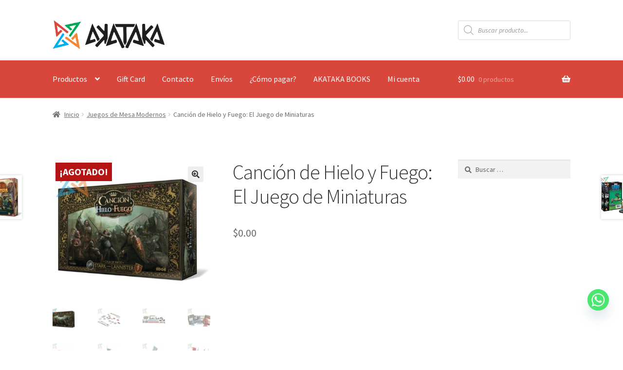

--- FILE ---
content_type: text/html; charset=UTF-8
request_url: https://akataka.com/producto/cancion-de-hielo-y-fuego-el-juego-de-miniaturas/
body_size: 43750
content:
<!doctype html>
<html lang="es">
<head>
<meta charset="UTF-8">
<meta name="viewport" content="width=device-width, initial-scale=1, maximum-scale=2.0">
<link rel="profile" href="http://gmpg.org/xfn/11">
<link rel="pingback" href="https://akataka.com/xmlrpc.php">
<!-- Global site tag (gtag.js) - Google Analytics -->
<script async src="https://www.googletagmanager.com/gtag/js?id=UA-109146432-7"></script>
<script>
  window.dataLayer = window.dataLayer || [];
  function gtag(){dataLayer.push(arguments);}
  gtag('js', new Date());

  gtag('config', 'UA-109146432-7');
</script>

<title>Canción de Hielo y Fuego: El Juego de Miniaturas &#8211; AKATAKA</title>
<input type="hidden" id="_elex_cpp_ajax_nonce" name="_elex_cpp_ajax_nonce" value="5b37f38781" /><input type="hidden" name="_wp_http_referer" value="/producto/cancion-de-hielo-y-fuego-el-juego-de-miniaturas/" /><meta name='robots' content='max-image-preview:large' />
	<style>img:is([sizes="auto" i], [sizes^="auto," i]) { contain-intrinsic-size: 3000px 1500px }</style>
	<link rel='dns-prefetch' href='//fonts.googleapis.com' />
<link rel="alternate" type="application/rss+xml" title="AKATAKA &raquo; Feed" href="https://akataka.com/feed/" />
<script>
window._wpemojiSettings = {"baseUrl":"https:\/\/s.w.org\/images\/core\/emoji\/16.0.1\/72x72\/","ext":".png","svgUrl":"https:\/\/s.w.org\/images\/core\/emoji\/16.0.1\/svg\/","svgExt":".svg","source":{"concatemoji":"https:\/\/akataka.com\/wp-includes\/js\/wp-emoji-release.min.js?ver=6.8.3"}};
/*! This file is auto-generated */
!function(s,n){var o,i,e;function c(e){try{var t={supportTests:e,timestamp:(new Date).valueOf()};sessionStorage.setItem(o,JSON.stringify(t))}catch(e){}}function p(e,t,n){e.clearRect(0,0,e.canvas.width,e.canvas.height),e.fillText(t,0,0);var t=new Uint32Array(e.getImageData(0,0,e.canvas.width,e.canvas.height).data),a=(e.clearRect(0,0,e.canvas.width,e.canvas.height),e.fillText(n,0,0),new Uint32Array(e.getImageData(0,0,e.canvas.width,e.canvas.height).data));return t.every(function(e,t){return e===a[t]})}function u(e,t){e.clearRect(0,0,e.canvas.width,e.canvas.height),e.fillText(t,0,0);for(var n=e.getImageData(16,16,1,1),a=0;a<n.data.length;a++)if(0!==n.data[a])return!1;return!0}function f(e,t,n,a){switch(t){case"flag":return n(e,"\ud83c\udff3\ufe0f\u200d\u26a7\ufe0f","\ud83c\udff3\ufe0f\u200b\u26a7\ufe0f")?!1:!n(e,"\ud83c\udde8\ud83c\uddf6","\ud83c\udde8\u200b\ud83c\uddf6")&&!n(e,"\ud83c\udff4\udb40\udc67\udb40\udc62\udb40\udc65\udb40\udc6e\udb40\udc67\udb40\udc7f","\ud83c\udff4\u200b\udb40\udc67\u200b\udb40\udc62\u200b\udb40\udc65\u200b\udb40\udc6e\u200b\udb40\udc67\u200b\udb40\udc7f");case"emoji":return!a(e,"\ud83e\udedf")}return!1}function g(e,t,n,a){var r="undefined"!=typeof WorkerGlobalScope&&self instanceof WorkerGlobalScope?new OffscreenCanvas(300,150):s.createElement("canvas"),o=r.getContext("2d",{willReadFrequently:!0}),i=(o.textBaseline="top",o.font="600 32px Arial",{});return e.forEach(function(e){i[e]=t(o,e,n,a)}),i}function t(e){var t=s.createElement("script");t.src=e,t.defer=!0,s.head.appendChild(t)}"undefined"!=typeof Promise&&(o="wpEmojiSettingsSupports",i=["flag","emoji"],n.supports={everything:!0,everythingExceptFlag:!0},e=new Promise(function(e){s.addEventListener("DOMContentLoaded",e,{once:!0})}),new Promise(function(t){var n=function(){try{var e=JSON.parse(sessionStorage.getItem(o));if("object"==typeof e&&"number"==typeof e.timestamp&&(new Date).valueOf()<e.timestamp+604800&&"object"==typeof e.supportTests)return e.supportTests}catch(e){}return null}();if(!n){if("undefined"!=typeof Worker&&"undefined"!=typeof OffscreenCanvas&&"undefined"!=typeof URL&&URL.createObjectURL&&"undefined"!=typeof Blob)try{var e="postMessage("+g.toString()+"("+[JSON.stringify(i),f.toString(),p.toString(),u.toString()].join(",")+"));",a=new Blob([e],{type:"text/javascript"}),r=new Worker(URL.createObjectURL(a),{name:"wpTestEmojiSupports"});return void(r.onmessage=function(e){c(n=e.data),r.terminate(),t(n)})}catch(e){}c(n=g(i,f,p,u))}t(n)}).then(function(e){for(var t in e)n.supports[t]=e[t],n.supports.everything=n.supports.everything&&n.supports[t],"flag"!==t&&(n.supports.everythingExceptFlag=n.supports.everythingExceptFlag&&n.supports[t]);n.supports.everythingExceptFlag=n.supports.everythingExceptFlag&&!n.supports.flag,n.DOMReady=!1,n.readyCallback=function(){n.DOMReady=!0}}).then(function(){return e}).then(function(){var e;n.supports.everything||(n.readyCallback(),(e=n.source||{}).concatemoji?t(e.concatemoji):e.wpemoji&&e.twemoji&&(t(e.twemoji),t(e.wpemoji)))}))}((window,document),window._wpemojiSettings);
</script>
<link rel='stylesheet' id='font-awesome-css' href='https://akataka.com/wp-content/plugins/load-more-products-for-woocommerce/berocket/assets/css/font-awesome.min.css?ver=6.8.3' media='all' />
<style id='font-awesome-inline-css'>
[data-font="FontAwesome"]:before {font-family: 'FontAwesome' !important;content: attr(data-icon) !important;speak: none !important;font-weight: normal !important;font-variant: normal !important;text-transform: none !important;line-height: 1 !important;font-style: normal !important;-webkit-font-smoothing: antialiased !important;-moz-osx-font-smoothing: grayscale !important;}
</style>
<style id='wp-emoji-styles-inline-css'>

	img.wp-smiley, img.emoji {
		display: inline !important;
		border: none !important;
		box-shadow: none !important;
		height: 1em !important;
		width: 1em !important;
		margin: 0 0.07em !important;
		vertical-align: -0.1em !important;
		background: none !important;
		padding: 0 !important;
	}
</style>
<link rel='stylesheet' id='wp-block-library-css' href='https://akataka.com/wp-includes/css/dist/block-library/style.min.css?ver=6.8.3' media='all' />
<style id='wp-block-library-theme-inline-css'>
.wp-block-audio :where(figcaption){color:#555;font-size:13px;text-align:center}.is-dark-theme .wp-block-audio :where(figcaption){color:#ffffffa6}.wp-block-audio{margin:0 0 1em}.wp-block-code{border:1px solid #ccc;border-radius:4px;font-family:Menlo,Consolas,monaco,monospace;padding:.8em 1em}.wp-block-embed :where(figcaption){color:#555;font-size:13px;text-align:center}.is-dark-theme .wp-block-embed :where(figcaption){color:#ffffffa6}.wp-block-embed{margin:0 0 1em}.blocks-gallery-caption{color:#555;font-size:13px;text-align:center}.is-dark-theme .blocks-gallery-caption{color:#ffffffa6}:root :where(.wp-block-image figcaption){color:#555;font-size:13px;text-align:center}.is-dark-theme :root :where(.wp-block-image figcaption){color:#ffffffa6}.wp-block-image{margin:0 0 1em}.wp-block-pullquote{border-bottom:4px solid;border-top:4px solid;color:currentColor;margin-bottom:1.75em}.wp-block-pullquote cite,.wp-block-pullquote footer,.wp-block-pullquote__citation{color:currentColor;font-size:.8125em;font-style:normal;text-transform:uppercase}.wp-block-quote{border-left:.25em solid;margin:0 0 1.75em;padding-left:1em}.wp-block-quote cite,.wp-block-quote footer{color:currentColor;font-size:.8125em;font-style:normal;position:relative}.wp-block-quote:where(.has-text-align-right){border-left:none;border-right:.25em solid;padding-left:0;padding-right:1em}.wp-block-quote:where(.has-text-align-center){border:none;padding-left:0}.wp-block-quote.is-large,.wp-block-quote.is-style-large,.wp-block-quote:where(.is-style-plain){border:none}.wp-block-search .wp-block-search__label{font-weight:700}.wp-block-search__button{border:1px solid #ccc;padding:.375em .625em}:where(.wp-block-group.has-background){padding:1.25em 2.375em}.wp-block-separator.has-css-opacity{opacity:.4}.wp-block-separator{border:none;border-bottom:2px solid;margin-left:auto;margin-right:auto}.wp-block-separator.has-alpha-channel-opacity{opacity:1}.wp-block-separator:not(.is-style-wide):not(.is-style-dots){width:100px}.wp-block-separator.has-background:not(.is-style-dots){border-bottom:none;height:1px}.wp-block-separator.has-background:not(.is-style-wide):not(.is-style-dots){height:2px}.wp-block-table{margin:0 0 1em}.wp-block-table td,.wp-block-table th{word-break:normal}.wp-block-table :where(figcaption){color:#555;font-size:13px;text-align:center}.is-dark-theme .wp-block-table :where(figcaption){color:#ffffffa6}.wp-block-video :where(figcaption){color:#555;font-size:13px;text-align:center}.is-dark-theme .wp-block-video :where(figcaption){color:#ffffffa6}.wp-block-video{margin:0 0 1em}:root :where(.wp-block-template-part.has-background){margin-bottom:0;margin-top:0;padding:1.25em 2.375em}
</style>
<style id='classic-theme-styles-inline-css'>
/*! This file is auto-generated */
.wp-block-button__link{color:#fff;background-color:#32373c;border-radius:9999px;box-shadow:none;text-decoration:none;padding:calc(.667em + 2px) calc(1.333em + 2px);font-size:1.125em}.wp-block-file__button{background:#32373c;color:#fff;text-decoration:none}
</style>
<link rel='stylesheet' id='yith-wcan-shortcodes-css' href='https://akataka.com/wp-content/plugins/yith-woocommerce-ajax-navigation/assets/css/shortcodes.css?ver=5.16.0' media='all' />
<style id='yith-wcan-shortcodes-inline-css'>
:root{
	--yith-wcan-filters_colors_titles: #434343;
	--yith-wcan-filters_colors_background: #FFFFFF;
	--yith-wcan-filters_colors_accent: #A7144C;
	--yith-wcan-filters_colors_accent_r: 167;
	--yith-wcan-filters_colors_accent_g: 20;
	--yith-wcan-filters_colors_accent_b: 76;
	--yith-wcan-color_swatches_border_radius: 100%;
	--yith-wcan-color_swatches_size: 30px;
	--yith-wcan-labels_style_background: #FFFFFF;
	--yith-wcan-labels_style_background_hover: #A7144C;
	--yith-wcan-labels_style_background_active: #A7144C;
	--yith-wcan-labels_style_text: #434343;
	--yith-wcan-labels_style_text_hover: #FFFFFF;
	--yith-wcan-labels_style_text_active: #FFFFFF;
	--yith-wcan-anchors_style_text: #434343;
	--yith-wcan-anchors_style_text_hover: #A7144C;
	--yith-wcan-anchors_style_text_active: #A7144C;
}
</style>
<link rel='stylesheet' id='pwgc-wc-blocks-style-css' href='https://akataka.com/wp-content/plugins/pw-woocommerce-gift-cards/assets/css/blocks.css?ver=2.29' media='all' />
<link rel='stylesheet' id='storefront-gutenberg-blocks-css' href='https://akataka.com/wp-content/themes/storefront/assets/css/base/gutenberg-blocks.css?ver=4.6.2' media='all' />
<style id='storefront-gutenberg-blocks-inline-css'>

				.wp-block-button__link:not(.has-text-color) {
					color: #333333;
				}

				.wp-block-button__link:not(.has-text-color):hover,
				.wp-block-button__link:not(.has-text-color):focus,
				.wp-block-button__link:not(.has-text-color):active {
					color: #333333;
				}

				.wp-block-button__link:not(.has-background) {
					background-color: #eeeeee;
				}

				.wp-block-button__link:not(.has-background):hover,
				.wp-block-button__link:not(.has-background):focus,
				.wp-block-button__link:not(.has-background):active {
					border-color: #d5d5d5;
					background-color: #d5d5d5;
				}

				.wc-block-grid__products .wc-block-grid__product .wp-block-button__link {
					background-color: #eeeeee;
					border-color: #eeeeee;
					color: #333333;
				}

				.wp-block-quote footer,
				.wp-block-quote cite,
				.wp-block-quote__citation {
					color: #6d6d6d;
				}

				.wp-block-pullquote cite,
				.wp-block-pullquote footer,
				.wp-block-pullquote__citation {
					color: #6d6d6d;
				}

				.wp-block-image figcaption {
					color: #6d6d6d;
				}

				.wp-block-separator.is-style-dots::before {
					color: #333333;
				}

				.wp-block-file a.wp-block-file__button {
					color: #333333;
					background-color: #eeeeee;
					border-color: #eeeeee;
				}

				.wp-block-file a.wp-block-file__button:hover,
				.wp-block-file a.wp-block-file__button:focus,
				.wp-block-file a.wp-block-file__button:active {
					color: #333333;
					background-color: #d5d5d5;
				}

				.wp-block-code,
				.wp-block-preformatted pre {
					color: #6d6d6d;
				}

				.wp-block-table:not( .has-background ):not( .is-style-stripes ) tbody tr:nth-child(2n) td {
					background-color: #fdfdfd;
				}

				.wp-block-cover .wp-block-cover__inner-container h1:not(.has-text-color),
				.wp-block-cover .wp-block-cover__inner-container h2:not(.has-text-color),
				.wp-block-cover .wp-block-cover__inner-container h3:not(.has-text-color),
				.wp-block-cover .wp-block-cover__inner-container h4:not(.has-text-color),
				.wp-block-cover .wp-block-cover__inner-container h5:not(.has-text-color),
				.wp-block-cover .wp-block-cover__inner-container h6:not(.has-text-color) {
					color: #000000;
				}

				div.wc-block-components-price-slider__range-input-progress,
				.rtl .wc-block-components-price-slider__range-input-progress {
					--range-color: #7f54b3;
				}

				/* Target only IE11 */
				@media all and (-ms-high-contrast: none), (-ms-high-contrast: active) {
					.wc-block-components-price-slider__range-input-progress {
						background: #7f54b3;
					}
				}

				.wc-block-components-button:not(.is-link) {
					background-color: #333333;
					color: #ffffff;
				}

				.wc-block-components-button:not(.is-link):hover,
				.wc-block-components-button:not(.is-link):focus,
				.wc-block-components-button:not(.is-link):active {
					background-color: #1a1a1a;
					color: #ffffff;
				}

				.wc-block-components-button:not(.is-link):disabled {
					background-color: #333333;
					color: #ffffff;
				}

				.wc-block-cart__submit-container {
					background-color: #ffffff;
				}

				.wc-block-cart__submit-container::before {
					color: rgba(220,220,220,0.5);
				}

				.wc-block-components-order-summary-item__quantity {
					background-color: #ffffff;
					border-color: #6d6d6d;
					box-shadow: 0 0 0 2px #ffffff;
					color: #6d6d6d;
				}
			
</style>
<style id='global-styles-inline-css'>
:root{--wp--preset--aspect-ratio--square: 1;--wp--preset--aspect-ratio--4-3: 4/3;--wp--preset--aspect-ratio--3-4: 3/4;--wp--preset--aspect-ratio--3-2: 3/2;--wp--preset--aspect-ratio--2-3: 2/3;--wp--preset--aspect-ratio--16-9: 16/9;--wp--preset--aspect-ratio--9-16: 9/16;--wp--preset--color--black: #000000;--wp--preset--color--cyan-bluish-gray: #abb8c3;--wp--preset--color--white: #ffffff;--wp--preset--color--pale-pink: #f78da7;--wp--preset--color--vivid-red: #cf2e2e;--wp--preset--color--luminous-vivid-orange: #ff6900;--wp--preset--color--luminous-vivid-amber: #fcb900;--wp--preset--color--light-green-cyan: #7bdcb5;--wp--preset--color--vivid-green-cyan: #00d084;--wp--preset--color--pale-cyan-blue: #8ed1fc;--wp--preset--color--vivid-cyan-blue: #0693e3;--wp--preset--color--vivid-purple: #9b51e0;--wp--preset--gradient--vivid-cyan-blue-to-vivid-purple: linear-gradient(135deg,rgba(6,147,227,1) 0%,rgb(155,81,224) 100%);--wp--preset--gradient--light-green-cyan-to-vivid-green-cyan: linear-gradient(135deg,rgb(122,220,180) 0%,rgb(0,208,130) 100%);--wp--preset--gradient--luminous-vivid-amber-to-luminous-vivid-orange: linear-gradient(135deg,rgba(252,185,0,1) 0%,rgba(255,105,0,1) 100%);--wp--preset--gradient--luminous-vivid-orange-to-vivid-red: linear-gradient(135deg,rgba(255,105,0,1) 0%,rgb(207,46,46) 100%);--wp--preset--gradient--very-light-gray-to-cyan-bluish-gray: linear-gradient(135deg,rgb(238,238,238) 0%,rgb(169,184,195) 100%);--wp--preset--gradient--cool-to-warm-spectrum: linear-gradient(135deg,rgb(74,234,220) 0%,rgb(151,120,209) 20%,rgb(207,42,186) 40%,rgb(238,44,130) 60%,rgb(251,105,98) 80%,rgb(254,248,76) 100%);--wp--preset--gradient--blush-light-purple: linear-gradient(135deg,rgb(255,206,236) 0%,rgb(152,150,240) 100%);--wp--preset--gradient--blush-bordeaux: linear-gradient(135deg,rgb(254,205,165) 0%,rgb(254,45,45) 50%,rgb(107,0,62) 100%);--wp--preset--gradient--luminous-dusk: linear-gradient(135deg,rgb(255,203,112) 0%,rgb(199,81,192) 50%,rgb(65,88,208) 100%);--wp--preset--gradient--pale-ocean: linear-gradient(135deg,rgb(255,245,203) 0%,rgb(182,227,212) 50%,rgb(51,167,181) 100%);--wp--preset--gradient--electric-grass: linear-gradient(135deg,rgb(202,248,128) 0%,rgb(113,206,126) 100%);--wp--preset--gradient--midnight: linear-gradient(135deg,rgb(2,3,129) 0%,rgb(40,116,252) 100%);--wp--preset--font-size--small: 14px;--wp--preset--font-size--medium: 23px;--wp--preset--font-size--large: 26px;--wp--preset--font-size--x-large: 42px;--wp--preset--font-size--normal: 16px;--wp--preset--font-size--huge: 37px;--wp--preset--spacing--20: 0.44rem;--wp--preset--spacing--30: 0.67rem;--wp--preset--spacing--40: 1rem;--wp--preset--spacing--50: 1.5rem;--wp--preset--spacing--60: 2.25rem;--wp--preset--spacing--70: 3.38rem;--wp--preset--spacing--80: 5.06rem;--wp--preset--shadow--natural: 6px 6px 9px rgba(0, 0, 0, 0.2);--wp--preset--shadow--deep: 12px 12px 50px rgba(0, 0, 0, 0.4);--wp--preset--shadow--sharp: 6px 6px 0px rgba(0, 0, 0, 0.2);--wp--preset--shadow--outlined: 6px 6px 0px -3px rgba(255, 255, 255, 1), 6px 6px rgba(0, 0, 0, 1);--wp--preset--shadow--crisp: 6px 6px 0px rgba(0, 0, 0, 1);}:root :where(.is-layout-flow) > :first-child{margin-block-start: 0;}:root :where(.is-layout-flow) > :last-child{margin-block-end: 0;}:root :where(.is-layout-flow) > *{margin-block-start: 24px;margin-block-end: 0;}:root :where(.is-layout-constrained) > :first-child{margin-block-start: 0;}:root :where(.is-layout-constrained) > :last-child{margin-block-end: 0;}:root :where(.is-layout-constrained) > *{margin-block-start: 24px;margin-block-end: 0;}:root :where(.is-layout-flex){gap: 24px;}:root :where(.is-layout-grid){gap: 24px;}body .is-layout-flex{display: flex;}.is-layout-flex{flex-wrap: wrap;align-items: center;}.is-layout-flex > :is(*, div){margin: 0;}body .is-layout-grid{display: grid;}.is-layout-grid > :is(*, div){margin: 0;}.has-black-color{color: var(--wp--preset--color--black) !important;}.has-cyan-bluish-gray-color{color: var(--wp--preset--color--cyan-bluish-gray) !important;}.has-white-color{color: var(--wp--preset--color--white) !important;}.has-pale-pink-color{color: var(--wp--preset--color--pale-pink) !important;}.has-vivid-red-color{color: var(--wp--preset--color--vivid-red) !important;}.has-luminous-vivid-orange-color{color: var(--wp--preset--color--luminous-vivid-orange) !important;}.has-luminous-vivid-amber-color{color: var(--wp--preset--color--luminous-vivid-amber) !important;}.has-light-green-cyan-color{color: var(--wp--preset--color--light-green-cyan) !important;}.has-vivid-green-cyan-color{color: var(--wp--preset--color--vivid-green-cyan) !important;}.has-pale-cyan-blue-color{color: var(--wp--preset--color--pale-cyan-blue) !important;}.has-vivid-cyan-blue-color{color: var(--wp--preset--color--vivid-cyan-blue) !important;}.has-vivid-purple-color{color: var(--wp--preset--color--vivid-purple) !important;}.has-black-background-color{background-color: var(--wp--preset--color--black) !important;}.has-cyan-bluish-gray-background-color{background-color: var(--wp--preset--color--cyan-bluish-gray) !important;}.has-white-background-color{background-color: var(--wp--preset--color--white) !important;}.has-pale-pink-background-color{background-color: var(--wp--preset--color--pale-pink) !important;}.has-vivid-red-background-color{background-color: var(--wp--preset--color--vivid-red) !important;}.has-luminous-vivid-orange-background-color{background-color: var(--wp--preset--color--luminous-vivid-orange) !important;}.has-luminous-vivid-amber-background-color{background-color: var(--wp--preset--color--luminous-vivid-amber) !important;}.has-light-green-cyan-background-color{background-color: var(--wp--preset--color--light-green-cyan) !important;}.has-vivid-green-cyan-background-color{background-color: var(--wp--preset--color--vivid-green-cyan) !important;}.has-pale-cyan-blue-background-color{background-color: var(--wp--preset--color--pale-cyan-blue) !important;}.has-vivid-cyan-blue-background-color{background-color: var(--wp--preset--color--vivid-cyan-blue) !important;}.has-vivid-purple-background-color{background-color: var(--wp--preset--color--vivid-purple) !important;}.has-black-border-color{border-color: var(--wp--preset--color--black) !important;}.has-cyan-bluish-gray-border-color{border-color: var(--wp--preset--color--cyan-bluish-gray) !important;}.has-white-border-color{border-color: var(--wp--preset--color--white) !important;}.has-pale-pink-border-color{border-color: var(--wp--preset--color--pale-pink) !important;}.has-vivid-red-border-color{border-color: var(--wp--preset--color--vivid-red) !important;}.has-luminous-vivid-orange-border-color{border-color: var(--wp--preset--color--luminous-vivid-orange) !important;}.has-luminous-vivid-amber-border-color{border-color: var(--wp--preset--color--luminous-vivid-amber) !important;}.has-light-green-cyan-border-color{border-color: var(--wp--preset--color--light-green-cyan) !important;}.has-vivid-green-cyan-border-color{border-color: var(--wp--preset--color--vivid-green-cyan) !important;}.has-pale-cyan-blue-border-color{border-color: var(--wp--preset--color--pale-cyan-blue) !important;}.has-vivid-cyan-blue-border-color{border-color: var(--wp--preset--color--vivid-cyan-blue) !important;}.has-vivid-purple-border-color{border-color: var(--wp--preset--color--vivid-purple) !important;}.has-vivid-cyan-blue-to-vivid-purple-gradient-background{background: var(--wp--preset--gradient--vivid-cyan-blue-to-vivid-purple) !important;}.has-light-green-cyan-to-vivid-green-cyan-gradient-background{background: var(--wp--preset--gradient--light-green-cyan-to-vivid-green-cyan) !important;}.has-luminous-vivid-amber-to-luminous-vivid-orange-gradient-background{background: var(--wp--preset--gradient--luminous-vivid-amber-to-luminous-vivid-orange) !important;}.has-luminous-vivid-orange-to-vivid-red-gradient-background{background: var(--wp--preset--gradient--luminous-vivid-orange-to-vivid-red) !important;}.has-very-light-gray-to-cyan-bluish-gray-gradient-background{background: var(--wp--preset--gradient--very-light-gray-to-cyan-bluish-gray) !important;}.has-cool-to-warm-spectrum-gradient-background{background: var(--wp--preset--gradient--cool-to-warm-spectrum) !important;}.has-blush-light-purple-gradient-background{background: var(--wp--preset--gradient--blush-light-purple) !important;}.has-blush-bordeaux-gradient-background{background: var(--wp--preset--gradient--blush-bordeaux) !important;}.has-luminous-dusk-gradient-background{background: var(--wp--preset--gradient--luminous-dusk) !important;}.has-pale-ocean-gradient-background{background: var(--wp--preset--gradient--pale-ocean) !important;}.has-electric-grass-gradient-background{background: var(--wp--preset--gradient--electric-grass) !important;}.has-midnight-gradient-background{background: var(--wp--preset--gradient--midnight) !important;}.has-small-font-size{font-size: var(--wp--preset--font-size--small) !important;}.has-medium-font-size{font-size: var(--wp--preset--font-size--medium) !important;}.has-large-font-size{font-size: var(--wp--preset--font-size--large) !important;}.has-x-large-font-size{font-size: var(--wp--preset--font-size--x-large) !important;}
:root :where(.wp-block-pullquote){font-size: 1.5em;line-height: 1.6;}
</style>
<link rel='stylesheet' id='contact-form-7-css' href='https://akataka.com/wp-content/plugins/contact-form-7/includes/css/styles.css?ver=6.1.4' media='all' />
<link rel='stylesheet' id='pafe-extension-style-free-css' href='https://akataka.com/wp-content/plugins/piotnet-addons-for-elementor/assets/css/minify/extension.min.css?ver=2.4.36' media='all' />
<link rel='stylesheet' id='wcsob-css' href='https://akataka.com/wp-content/plugins/sold-out-badge-for-woocommerce//style.css?ver=6.8.3' media='all' />
<style id='wcsob-inline-css'>
.wcsob_soldout { color: #ffffff;background: #B41414;font-size: 20px;padding-top: 3px;padding-right: 8px;padding-bottom: 3px;padding-left: 8px;font-weight: bold;width: auto;height: auto;border-radius: 0px;z-index: 9999;text-align: center;position: absolute;top: 6px;right: auto;bottom: auto;left: 6px; }.single-product .wcsob_soldout { top: 6px;right: auto;bottom: auto;left: 6px; }
</style>
<link rel='stylesheet' id='photoswipe-css' href='https://akataka.com/wp-content/plugins/woocommerce/assets/css/photoswipe/photoswipe.min.css?ver=10.4.3' media='all' />
<link rel='stylesheet' id='photoswipe-default-skin-css' href='https://akataka.com/wp-content/plugins/woocommerce/assets/css/photoswipe/default-skin/default-skin.min.css?ver=10.4.3' media='all' />
<style id='woocommerce-inline-inline-css'>
.woocommerce form .form-row .required { visibility: visible; }
</style>
<link rel='stylesheet' id='woocommerce-pre-orders-main-css-css' href='https://akataka.com/wp-content/plugins/pre-orders-for-woocommerce/media/css/main.css?ver=2.3' media='all' />
<link rel='stylesheet' id='dgwt-wcas-style-css' href='https://akataka.com/wp-content/plugins/ajax-search-for-woocommerce/assets/css/style.min.css?ver=1.32.2' media='all' />
<link rel='stylesheet' id='storefront-style-css' href='https://akataka.com/wp-content/themes/storefront/style.css?ver=4.6.2' media='all' />
<style id='storefront-style-inline-css'>

			.main-navigation ul li a,
			.site-title a,
			ul.menu li a,
			.site-branding h1 a,
			button.menu-toggle,
			button.menu-toggle:hover,
			.handheld-navigation .dropdown-toggle {
				color: #ffffff;
			}

			button.menu-toggle,
			button.menu-toggle:hover {
				border-color: #ffffff;
			}

			.main-navigation ul li a:hover,
			.main-navigation ul li:hover > a,
			.site-title a:hover,
			.site-header ul.menu li.current-menu-item > a {
				color: #ffffff;
			}

			table:not( .has-background ) th {
				background-color: #f8f8f8;
			}

			table:not( .has-background ) tbody td {
				background-color: #fdfdfd;
			}

			table:not( .has-background ) tbody tr:nth-child(2n) td,
			fieldset,
			fieldset legend {
				background-color: #fbfbfb;
			}

			.site-header,
			.secondary-navigation ul ul,
			.main-navigation ul.menu > li.menu-item-has-children:after,
			.secondary-navigation ul.menu ul,
			.storefront-handheld-footer-bar,
			.storefront-handheld-footer-bar ul li > a,
			.storefront-handheld-footer-bar ul li.search .site-search,
			button.menu-toggle,
			button.menu-toggle:hover {
				background-color: #ffffff;
			}

			p.site-description,
			.site-header,
			.storefront-handheld-footer-bar {
				color: #ffffff;
			}

			button.menu-toggle:after,
			button.menu-toggle:before,
			button.menu-toggle span:before {
				background-color: #ffffff;
			}

			h1, h2, h3, h4, h5, h6, .wc-block-grid__product-title {
				color: #333333;
			}

			.widget h1 {
				border-bottom-color: #333333;
			}

			body,
			.secondary-navigation a {
				color: #6d6d6d;
			}

			.widget-area .widget a,
			.hentry .entry-header .posted-on a,
			.hentry .entry-header .post-author a,
			.hentry .entry-header .post-comments a,
			.hentry .entry-header .byline a {
				color: #727272;
			}

			a {
				color: #7f54b3;
			}

			a:focus,
			button:focus,
			.button.alt:focus,
			input:focus,
			textarea:focus,
			input[type="button"]:focus,
			input[type="reset"]:focus,
			input[type="submit"]:focus,
			input[type="email"]:focus,
			input[type="tel"]:focus,
			input[type="url"]:focus,
			input[type="password"]:focus,
			input[type="search"]:focus {
				outline-color: #7f54b3;
			}

			button, input[type="button"], input[type="reset"], input[type="submit"], .button, .widget a.button {
				background-color: #eeeeee;
				border-color: #eeeeee;
				color: #333333;
			}

			button:hover, input[type="button"]:hover, input[type="reset"]:hover, input[type="submit"]:hover, .button:hover, .widget a.button:hover {
				background-color: #d5d5d5;
				border-color: #d5d5d5;
				color: #333333;
			}

			button.alt, input[type="button"].alt, input[type="reset"].alt, input[type="submit"].alt, .button.alt, .widget-area .widget a.button.alt {
				background-color: #333333;
				border-color: #333333;
				color: #ffffff;
			}

			button.alt:hover, input[type="button"].alt:hover, input[type="reset"].alt:hover, input[type="submit"].alt:hover, .button.alt:hover, .widget-area .widget a.button.alt:hover {
				background-color: #1a1a1a;
				border-color: #1a1a1a;
				color: #ffffff;
			}

			.pagination .page-numbers li .page-numbers.current {
				background-color: #e6e6e6;
				color: #636363;
			}

			#comments .comment-list .comment-content .comment-text {
				background-color: #f8f8f8;
			}

			.site-footer {
				background-color: #f0f0f0;
				color: #f0f0f0;
			}

			.site-footer a:not(.button):not(.components-button) {
				color: #f0f0f0;
			}

			.site-footer .storefront-handheld-footer-bar a:not(.button):not(.components-button) {
				color: #ffffff;
			}

			.site-footer h1, .site-footer h2, .site-footer h3, .site-footer h4, .site-footer h5, .site-footer h6, .site-footer .widget .widget-title, .site-footer .widget .widgettitle {
				color: #333333;
			}

			.page-template-template-homepage.has-post-thumbnail .type-page.has-post-thumbnail .entry-title {
				color: #000000;
			}

			.page-template-template-homepage.has-post-thumbnail .type-page.has-post-thumbnail .entry-content {
				color: #000000;
			}

			@media screen and ( min-width: 768px ) {
				.secondary-navigation ul.menu a:hover {
					color: #ffffff;
				}

				.secondary-navigation ul.menu a {
					color: #ffffff;
				}

				.main-navigation ul.menu ul.sub-menu,
				.main-navigation ul.nav-menu ul.children {
					background-color: #f0f0f0;
				}

				.site-header {
					border-bottom-color: #f0f0f0;
				}
			}
</style>
<link rel='stylesheet' id='storefront-icons-css' href='https://akataka.com/wp-content/themes/storefront/assets/css/base/icons.css?ver=4.6.2' media='all' />
<link rel='stylesheet' id='storefront-fonts-css' href='https://fonts.googleapis.com/css?family=Source+Sans+Pro%3A400%2C300%2C300italic%2C400italic%2C600%2C700%2C900&#038;subset=latin%2Clatin-ext&#038;ver=4.6.2' media='all' />
<link rel='stylesheet' id='chaty-front-css-css' href='https://akataka.com/wp-content/plugins/chaty/css/chaty-front.min.css?ver=3.5.11757798018' media='all' />
<link rel='stylesheet' id='promptcash-css' href='https://akataka.com/wp-content/plugins/prompt-cash-monetize-your-blog-with-bitcoin-cash/tpl/css/promptcash.css?ver=1.0.21' media='all' />
<link rel='stylesheet' id='storefront-woocommerce-style-css' href='https://akataka.com/wp-content/themes/storefront/assets/css/woocommerce/woocommerce.css?ver=4.6.2' media='all' />
<style id='storefront-woocommerce-style-inline-css'>
@font-face {
				font-family: star;
				src: url(https://akataka.com/wp-content/plugins/woocommerce/assets/fonts/star.eot);
				src:
					url(https://akataka.com/wp-content/plugins/woocommerce/assets/fonts/star.eot?#iefix) format("embedded-opentype"),
					url(https://akataka.com/wp-content/plugins/woocommerce/assets/fonts/star.woff) format("woff"),
					url(https://akataka.com/wp-content/plugins/woocommerce/assets/fonts/star.ttf) format("truetype"),
					url(https://akataka.com/wp-content/plugins/woocommerce/assets/fonts/star.svg#star) format("svg");
				font-weight: 400;
				font-style: normal;
			}
			@font-face {
				font-family: WooCommerce;
				src: url(https://akataka.com/wp-content/plugins/woocommerce/assets/fonts/WooCommerce.eot);
				src:
					url(https://akataka.com/wp-content/plugins/woocommerce/assets/fonts/WooCommerce.eot?#iefix) format("embedded-opentype"),
					url(https://akataka.com/wp-content/plugins/woocommerce/assets/fonts/WooCommerce.woff) format("woff"),
					url(https://akataka.com/wp-content/plugins/woocommerce/assets/fonts/WooCommerce.ttf) format("truetype"),
					url(https://akataka.com/wp-content/plugins/woocommerce/assets/fonts/WooCommerce.svg#WooCommerce) format("svg");
				font-weight: 400;
				font-style: normal;
			}

			a.cart-contents,
			.site-header-cart .widget_shopping_cart a {
				color: #ffffff;
			}

			a.cart-contents:hover,
			.site-header-cart .widget_shopping_cart a:hover,
			.site-header-cart:hover > li > a {
				color: #ffffff;
			}

			table.cart td.product-remove,
			table.cart td.actions {
				border-top-color: #ffffff;
			}

			.storefront-handheld-footer-bar ul li.cart .count {
				background-color: #ffffff;
				color: #ffffff;
				border-color: #ffffff;
			}

			.woocommerce-tabs ul.tabs li.active a,
			ul.products li.product .price,
			.onsale,
			.wc-block-grid__product-onsale,
			.widget_search form:before,
			.widget_product_search form:before {
				color: #6d6d6d;
			}

			.woocommerce-breadcrumb a,
			a.woocommerce-review-link,
			.product_meta a {
				color: #727272;
			}

			.wc-block-grid__product-onsale,
			.onsale {
				border-color: #6d6d6d;
			}

			.star-rating span:before,
			.quantity .plus, .quantity .minus,
			p.stars a:hover:after,
			p.stars a:after,
			.star-rating span:before,
			#payment .payment_methods li input[type=radio]:first-child:checked+label:before {
				color: #7f54b3;
			}

			.widget_price_filter .ui-slider .ui-slider-range,
			.widget_price_filter .ui-slider .ui-slider-handle {
				background-color: #7f54b3;
			}

			.order_details {
				background-color: #f8f8f8;
			}

			.order_details > li {
				border-bottom: 1px dotted #e3e3e3;
			}

			.order_details:before,
			.order_details:after {
				background: -webkit-linear-gradient(transparent 0,transparent 0),-webkit-linear-gradient(135deg,#f8f8f8 33.33%,transparent 33.33%),-webkit-linear-gradient(45deg,#f8f8f8 33.33%,transparent 33.33%)
			}

			#order_review {
				background-color: #ffffff;
			}

			#payment .payment_methods > li .payment_box,
			#payment .place-order {
				background-color: #fafafa;
			}

			#payment .payment_methods > li:not(.woocommerce-notice) {
				background-color: #f5f5f5;
			}

			#payment .payment_methods > li:not(.woocommerce-notice):hover {
				background-color: #f0f0f0;
			}

			.woocommerce-pagination .page-numbers li .page-numbers.current {
				background-color: #e6e6e6;
				color: #636363;
			}

			.wc-block-grid__product-onsale,
			.onsale,
			.woocommerce-pagination .page-numbers li .page-numbers:not(.current) {
				color: #6d6d6d;
			}

			p.stars a:before,
			p.stars a:hover~a:before,
			p.stars.selected a.active~a:before {
				color: #6d6d6d;
			}

			p.stars.selected a.active:before,
			p.stars:hover a:before,
			p.stars.selected a:not(.active):before,
			p.stars.selected a.active:before {
				color: #7f54b3;
			}

			.single-product div.product .woocommerce-product-gallery .woocommerce-product-gallery__trigger {
				background-color: #eeeeee;
				color: #333333;
			}

			.single-product div.product .woocommerce-product-gallery .woocommerce-product-gallery__trigger:hover {
				background-color: #d5d5d5;
				border-color: #d5d5d5;
				color: #333333;
			}

			.button.added_to_cart:focus,
			.button.wc-forward:focus {
				outline-color: #7f54b3;
			}

			.added_to_cart,
			.site-header-cart .widget_shopping_cart a.button,
			.wc-block-grid__products .wc-block-grid__product .wp-block-button__link {
				background-color: #eeeeee;
				border-color: #eeeeee;
				color: #333333;
			}

			.added_to_cart:hover,
			.site-header-cart .widget_shopping_cart a.button:hover,
			.wc-block-grid__products .wc-block-grid__product .wp-block-button__link:hover {
				background-color: #d5d5d5;
				border-color: #d5d5d5;
				color: #333333;
			}

			.added_to_cart.alt, .added_to_cart, .widget a.button.checkout {
				background-color: #333333;
				border-color: #333333;
				color: #ffffff;
			}

			.added_to_cart.alt:hover, .added_to_cart:hover, .widget a.button.checkout:hover {
				background-color: #1a1a1a;
				border-color: #1a1a1a;
				color: #ffffff;
			}

			.button.loading {
				color: #eeeeee;
			}

			.button.loading:hover {
				background-color: #eeeeee;
			}

			.button.loading:after {
				color: #333333;
			}

			@media screen and ( min-width: 768px ) {
				.site-header-cart .widget_shopping_cart,
				.site-header .product_list_widget li .quantity {
					color: #ffffff;
				}

				.site-header-cart .widget_shopping_cart .buttons,
				.site-header-cart .widget_shopping_cart .total {
					background-color: #f5f5f5;
				}

				.site-header-cart .widget_shopping_cart {
					background-color: #f0f0f0;
				}
			}
				.storefront-product-pagination a {
					color: #6d6d6d;
					background-color: #ffffff;
				}
				.storefront-sticky-add-to-cart {
					color: #6d6d6d;
					background-color: #ffffff;
				}

				.storefront-sticky-add-to-cart a:not(.button) {
					color: #ffffff;
				}
</style>
<link rel='stylesheet' id='storefront-child-style-css' href='https://akataka.com/wp-content/themes/storefront-child/style.css?ver=2.5.8.1673881677' media='all' />
<link rel='stylesheet' id='storefront-woocommerce-brands-style-css' href='https://akataka.com/wp-content/themes/storefront/assets/css/woocommerce/extensions/brands.css?ver=4.6.2' media='all' />
<script src="https://akataka.com/wp-includes/js/jquery/jquery.min.js?ver=3.7.1" id="jquery-core-js"></script>
<script src="https://akataka.com/wp-includes/js/jquery/jquery-migrate.min.js?ver=3.4.1" id="jquery-migrate-js"></script>
<script id="jquery-js-after">
if (typeof (window.wpfReadyList) == "undefined") {
			var v = jQuery.fn.jquery;
			if (v && parseInt(v) >= 3 && window.self === window.top) {
				var readyList=[];
				window.originalReadyMethod = jQuery.fn.ready;
				jQuery.fn.ready = function(){
					if(arguments.length && arguments.length > 0 && typeof arguments[0] === "function") {
						readyList.push({"c": this, "a": arguments});
					}
					return window.originalReadyMethod.apply( this, arguments );
				};
				window.wpfReadyList = readyList;
			}}
</script>
<script id="elex-cpp-custom-jquery-js-extra">
var transalted_pmd = {"payment_id":{"promptcash_gateway":"Prompt.Cash Gateway","bacs":"Transferencia bancaria directa","cod":"Contra reembolso","woo-mercado-pago-basic":"Mercado Pago - Checkout Pro","woo-mercado-pago-custom":"Mercado Pago - Checkout API","woo-mercado-pago-credits":"Mercado Pago - Checkout Pro Cuotas sin Tarjeta"},"tooltip":{"nodiscount":"No payment method discounts have been specified. Select a payment method from the drop-down to set up a discount.","allpaymentselected":"All available payment methods have been selected","inputalert":"Please enter value between 0 to 100","toggleon":"Click here to enable the discount","toggleoff":"Click here to disable the discount","inputtooltip":"Enter the discount percentage value from 0 to 100.","remove":"Click here to remove the discount."}};
</script>
<script src="https://akataka.com/wp-content/plugins/elex-discount-per-payment-method/assets/js/plugin-scripts.js?ver=1.0" id="elex-cpp-custom-jquery-js"></script>
<script src="https://akataka.com/wp-content/plugins/piotnet-addons-for-elementor/assets/js/minify/extension.min.js?ver=2.4.36" id="pafe-extension-free-js"></script>
<script src="https://akataka.com/wp-content/plugins/sticky-menu-or-anything-on-scroll/assets/js/jq-sticky-anything.min.js?ver=2.1.1" id="stickyAnythingLib-js"></script>
<script src="https://akataka.com/wp-content/plugins/woocommerce/assets/js/jquery-blockui/jquery.blockUI.min.js?ver=2.7.0-wc.10.4.3" id="wc-jquery-blockui-js" defer data-wp-strategy="defer"></script>
<script id="wc-add-to-cart-js-extra">
var wc_add_to_cart_params = {"ajax_url":"\/wp-admin\/admin-ajax.php","wc_ajax_url":"\/?wc-ajax=%%endpoint%%","i18n_view_cart":"Ver carrito","cart_url":"https:\/\/akataka.com\/carrito\/","is_cart":"","cart_redirect_after_add":"no"};
</script>
<script src="https://akataka.com/wp-content/plugins/woocommerce/assets/js/frontend/add-to-cart.min.js?ver=10.4.3" id="wc-add-to-cart-js" defer data-wp-strategy="defer"></script>
<script src="https://akataka.com/wp-content/plugins/woocommerce/assets/js/zoom/jquery.zoom.min.js?ver=1.7.21-wc.10.4.3" id="wc-zoom-js" defer data-wp-strategy="defer"></script>
<script src="https://akataka.com/wp-content/plugins/woocommerce/assets/js/flexslider/jquery.flexslider.min.js?ver=2.7.2-wc.10.4.3" id="wc-flexslider-js" defer data-wp-strategy="defer"></script>
<script src="https://akataka.com/wp-content/plugins/woocommerce/assets/js/photoswipe/photoswipe.min.js?ver=4.1.1-wc.10.4.3" id="wc-photoswipe-js" defer data-wp-strategy="defer"></script>
<script src="https://akataka.com/wp-content/plugins/woocommerce/assets/js/photoswipe/photoswipe-ui-default.min.js?ver=4.1.1-wc.10.4.3" id="wc-photoswipe-ui-default-js" defer data-wp-strategy="defer"></script>
<script id="wc-single-product-js-extra">
var wc_single_product_params = {"i18n_required_rating_text":"Por favor elige una puntuaci\u00f3n","i18n_rating_options":["1 de 5 estrellas","2 de 5 estrellas","3 de 5 estrellas","4 de 5 estrellas","5 de 5 estrellas"],"i18n_product_gallery_trigger_text":"Ver galer\u00eda de im\u00e1genes a pantalla completa","review_rating_required":"yes","flexslider":{"rtl":false,"animation":"slide","smoothHeight":true,"directionNav":false,"controlNav":"thumbnails","slideshow":false,"animationSpeed":500,"animationLoop":false,"allowOneSlide":false},"zoom_enabled":"1","zoom_options":[],"photoswipe_enabled":"1","photoswipe_options":{"shareEl":false,"closeOnScroll":false,"history":false,"hideAnimationDuration":0,"showAnimationDuration":0},"flexslider_enabled":"1"};
</script>
<script src="https://akataka.com/wp-content/plugins/woocommerce/assets/js/frontend/single-product.min.js?ver=10.4.3" id="wc-single-product-js" defer data-wp-strategy="defer"></script>
<script src="https://akataka.com/wp-content/plugins/woocommerce/assets/js/js-cookie/js.cookie.min.js?ver=2.1.4-wc.10.4.3" id="wc-js-cookie-js" defer data-wp-strategy="defer"></script>
<script id="woocommerce-js-extra">
var woocommerce_params = {"ajax_url":"\/wp-admin\/admin-ajax.php","wc_ajax_url":"\/?wc-ajax=%%endpoint%%","i18n_password_show":"Mostrar contrase\u00f1a","i18n_password_hide":"Ocultar contrase\u00f1a"};
</script>
<script src="https://akataka.com/wp-content/plugins/woocommerce/assets/js/frontend/woocommerce.min.js?ver=10.4.3" id="woocommerce-js" defer data-wp-strategy="defer"></script>
<script id="wc-cart-fragments-js-extra">
var wc_cart_fragments_params = {"ajax_url":"\/wp-admin\/admin-ajax.php","wc_ajax_url":"\/?wc-ajax=%%endpoint%%","cart_hash_key":"wc_cart_hash_07455fa7007c3f580a5babcecf08cac6","fragment_name":"wc_fragments_07455fa7007c3f580a5babcecf08cac6","request_timeout":"5000"};
</script>
<script src="https://akataka.com/wp-content/plugins/woocommerce/assets/js/frontend/cart-fragments.min.js?ver=10.4.3" id="wc-cart-fragments-js" defer data-wp-strategy="defer"></script>
<link rel="https://api.w.org/" href="https://akataka.com/wp-json/" /><link rel="alternate" title="JSON" type="application/json" href="https://akataka.com/wp-json/wp/v2/product/3578" /><link rel="EditURI" type="application/rsd+xml" title="RSD" href="https://akataka.com/xmlrpc.php?rsd" />
<meta name="generator" content="WordPress 6.8.3" />
<meta name="generator" content="WooCommerce 10.4.3" />
<link rel="canonical" href="https://akataka.com/producto/cancion-de-hielo-y-fuego-el-juego-de-miniaturas/" />
<link rel='shortlink' href='https://akataka.com/?p=3578' />
<link rel="alternate" title="oEmbed (JSON)" type="application/json+oembed" href="https://akataka.com/wp-json/oembed/1.0/embed?url=https%3A%2F%2Fakataka.com%2Fproducto%2Fcancion-de-hielo-y-fuego-el-juego-de-miniaturas%2F" />
<link rel="alternate" title="oEmbed (XML)" type="text/xml+oembed" href="https://akataka.com/wp-json/oembed/1.0/embed?url=https%3A%2F%2Fakataka.com%2Fproducto%2Fcancion-de-hielo-y-fuego-el-juego-de-miniaturas%2F&#038;format=xml" />
<!-- start Simple Custom CSS and JS -->
<style>
/*
vanbo/wc-css-make-storefront-product-tabs-horizontal
credit: https://gist.github.com/vanbo/c05e9b9512bd53e3680c82e1c6e4e6a3
*/
.product .woocommerce-tabs ul.tabs {
	width: 100%;
	float: none;
	margin-right: 5.8823529412%;
}

.woocommerce div.product .woocommerce-tabs ul.tabs {
	list-style: none;
	padding: 0;
	/*padding: 0 0 0 1em;*/
	margin: 0 0 1.618em;
	overflow: hidden;
	position: relative;
}

.woocommerce div.product .woocommerce-tabs ul.tabs::before {
	position: absolute;
	content: ' ';
	width: 100%;
	bottom: 0;
	left: 0;
	/*border-bottom: 1px solid #d3ced2;*/
	z-index: 1;
}

.woocommerce div.product .woocommerce-tabs ul.tabs li {
	border: 1px solid #d3ced2;
	border-radius: 4px 4px 0 0;
	/*background-color: #ebe9eb;*/
	display: inline-block;
	position: relative;
	z-index: 0;
	/*margin: 0 -5px;*/
	padding: 0 1em;
}

.woocommerce div.product .woocommerce-tabs ul.tabs li.active {
	/*background: #fff;*/
	z-index: 2;
	border-bottom-color: #777;
	background-color: #ebe9eb;
	border: 1px solid #555;
}
.woocommerce div.product .woocommerce-tabs ul.tabs li::after,
.woocommerce div.product .woocommerce-tabs ul.tabs li::before {
	border: 1px solid #d3ced2;
	position: absolute;
	bottom: -1px;
	width: 0;
	height: 0;
	content: ' ';
}
.woocommerce div.product .woocommerce-tabs ul.tabs li::before {
	left: -6px;
	border-bottom-right-radius: 4px;
	border-width: 0 1px 1px 0;
	box-shadow: 2px 2px 0 #ebe9eb;
}
.woocommerce div.product .woocommerce-tabs ul.tabs li.active::before {
	box-shadow: 2px 2px 0 #fff;
}

.woocommerce div.product .woocommerce-tabs ul.tabs li::after {
	right: -6px;
	border-bottom-left-radius: 4px;
	border-width: 0 0 1px 1px;
	box-shadow: -2px 2px 0 #ebe9eb;
}

.woocommerce div.product .woocommerce-tabs ul.tabs li.active::after {
	box-shadow: -2px 2px 0 #fff;
}

.woocommerce div.product .woocommerce-tabs ul.tabs li a {
	display: inline-block;
	padding: .5em 0;
	/*font-weight: 700;*/
	color: #515151;
	text-decoration: none;
}

.woocommerce div.product .woocommerce-tabs ul.tabs li.active a {
	color: inherit;
	text-shadow: inherit;
	font-weight:bold;
}

/* https://stackoverflow.com/questions/14144426/remove-outline-from-active-jquery-ui-tab */
.woocommerce .wc-tabs li a:focus, .ui-state-focus:focus { outline: none !important }

.ui-tabs-anchor:active, .ui-tabs-anchor:focus{
     outline:none;
}</style>
<!-- end Simple Custom CSS and JS -->
<!-- start Simple Custom CSS and JS -->
<style>


/*redondelitos galeria portada*/
.swiper-horizontal>.swiper-pagination-bullets .swiper-pagination-bullet, .swiper-pagination-horizontal.swiper-pagination-bullets .swiper-pagination-bullet {
    margin: 0 var(--swiper-pagination-bullet-horizontal-gap, 4px);
    /* color: red; */
    background-color: red;
    width: 13px;
    height: 13px;
}

/*chaty
#chaty-widget-0 .chaty-i-trigger .chaty-channel .chaty-svg {
    width: 54px;
    height: 54px;
bottom: 40px
}*/
.chaty *, .chaty-form-body form {
    margin: 0;
    padding: 0;
    bottom: 19px;
}

/*Slider - flechas - etc*/
.jet-slider .sp-arrow, .sp-button .sp-selected-button {
    color: white;
    font-size: 30px;
    background-color: #D9473C;
}
.jet-slider .sp-buttons .sp-button {
    border-color: #D9473C;
    background-color: transparent;
}
.elementor-widget-jet-slider .jet-slider .sp-buttons .sp-button.sp-selected-button {
    background-color: #D9473C;
}


/*esconder menu en posport*/
.page-id-37505### {
	display:none !important;
	background-color: #000;
}

/*************************************Sales %*/
.woocommerce-page ul.products li.product span.onsale, .woocommerce ul.products li.product span.onsale {
    border-radius: 20px;
	font-size: 15px;
	color:#fff!important;
   background: #D9473C!important;
}
/*************************************Sales %*/

/*Botón rojo PPort*/.elementor-widget-jet-portfolio .jet-portfolio__button { background-color: #D9473C;}

/*Form contacto*/
.wpcf7 input[type="url"], .wpcf7 input[type="email"], .wpcf7 input[type="tel"], .wpcf7-form-control.wpcf7-textarea.inputta, .wpcf7-form-control.wpcf7-select.inputta {
    border: solid 2px;
	border-radius: 6px;
}
@media (max-width: 600px) {.HideMobile { display: none; }}
/*minicart - compu*/
@media (min-width: 768px) {
	.wc-block-mini-cart {
    display: none;
    /* width: 100px !important; */
	}}
/*menu pie carrito celular*/
@media (min-width: 768px) {#colophon .storefront-handheld-footer-bar { display: none; }}
/*Botones*/
a.button.wp-element-button.product_type_simple.add_to_cart_button.ajax_add_to_cart{
	background-color: #eeeeee;
    border-color: #eeeeee;
    color: #333333;
}
a.button.wp-element-button.product_type_simple.add_to_cart_button.ajax_add_to_cart:hover{
	background-color: #C6C2C1;
}
/*titulos*/
.hentry.type-page .entry-header, h1.woocommerce-products-header__title.page-title {
    display: none;
}
/*pie*/
.site-info.wpb_single_image.vc_align_center{
	text-align:center;	
}
@media (max-width: 500px) {.site-info.wpb_single_image.vc_align_center {
    text-align: center;
    padding-bottom: 70px;
	}}

.site-info{
	padding: 0;
}

.grecaptcha-badge {
    display: none;
} /*Captcha Hide-Martin*/


@media (max-width: 768px) {
.col-full {
    display: flex;
    flex-direction: column-reverse;
}
	.nopc {display:block!important}
}
.site-header {background-color: #fff;}

.storefront-primary-navigation {background: #d9473c;}

.site-header .widget_shopping_cart p.total {background: #d9473c;}

.site-header-cart .widget_shopping_cart {background: #d9473c;}

.site-header .widget_shopping_cart p.buttons {background: #d9473c;}

button.menu-toggle, button.menu-toggle:hover {background: #d9473c;}

.site-footer .storefront-handheld-footer-bar a {background: #d9473c;}

.storefront-handheld-footer-bar ul li.cart .count {color: #d9473c!important;}

.main-navigation ul.menu ul.sub-menu {    background-color: #d9473c;
}

.site-main, .content-area {margin-bottom:0px!important;}

@media screen and (min-width: 900px) {
	.nopc {display:none!important;}
}


</style>
<!-- end Simple Custom CSS and JS -->
<style></style><style>
                .lmp_load_more_button.br_lmp_button_settings .lmp_button:hover {
                    background-color: #9999ff!important;
                    color: #111111!important;
                }
                .lmp_load_more_button.br_lmp_prev_settings .lmp_button:hover {
                    background-color: #9999ff!important;
                    color: #111111!important;
                }li.product.lazy, .berocket_lgv_additional_data.lazy{opacity:0;}</style>		<style>
			.dgwt-wcas-ico-magnifier,.dgwt-wcas-ico-magnifier-handler{max-width:20px}.dgwt-wcas-search-wrapp{max-width:600px}		</style>
			<noscript><style>.woocommerce-product-gallery{ opacity: 1 !important; }</style></noscript>
	<meta name="generator" content="Elementor 3.34.0; features: additional_custom_breakpoints; settings: css_print_method-external, google_font-enabled, font_display-swap">
			<style>
				.e-con.e-parent:nth-of-type(n+4):not(.e-lazyloaded):not(.e-no-lazyload),
				.e-con.e-parent:nth-of-type(n+4):not(.e-lazyloaded):not(.e-no-lazyload) * {
					background-image: none !important;
				}
				@media screen and (max-height: 1024px) {
					.e-con.e-parent:nth-of-type(n+3):not(.e-lazyloaded):not(.e-no-lazyload),
					.e-con.e-parent:nth-of-type(n+3):not(.e-lazyloaded):not(.e-no-lazyload) * {
						background-image: none !important;
					}
				}
				@media screen and (max-height: 640px) {
					.e-con.e-parent:nth-of-type(n+2):not(.e-lazyloaded):not(.e-no-lazyload),
					.e-con.e-parent:nth-of-type(n+2):not(.e-lazyloaded):not(.e-no-lazyload) * {
						background-image: none !important;
					}
				}
			</style>
			<link rel="icon" href="https://akataka.com/wp-content/uploads/2022/08/cropped-logoTab-32x32.png" sizes="32x32" />
<link rel="icon" href="https://akataka.com/wp-content/uploads/2022/08/cropped-logoTab-192x192.png" sizes="192x192" />
<link rel="apple-touch-icon" href="https://akataka.com/wp-content/uploads/2022/08/cropped-logoTab-180x180.png" />
<meta name="msapplication-TileImage" content="https://akataka.com/wp-content/uploads/2022/08/cropped-logoTab-270x270.png" />
				<style type="text/css" id="c4wp-checkout-css">
					.woocommerce-checkout .c4wp_captcha_field {
						margin-bottom: 10px;
						margin-top: 15px;
						position: relative;
						display: inline-block;
					}
				</style>
								<style type="text/css" id="c4wp-v3-lp-form-css">
					.login #login, .login #lostpasswordform {
						min-width: 350px !important;
					}
					.wpforms-field-c4wp iframe {
						width: 100% !important;
					}
				</style>
							<style type="text/css" id="c4wp-v3-lp-form-css">
				.login #login, .login #lostpasswordform {
					min-width: 350px !important;
				}
				.wpforms-field-c4wp iframe {
					width: 100% !important;
				}
			</style>
				
	<script data-ad-client="ca-pub-3050109301714547" async src="https://pagead2.googlesyndication.com/pagead/js/adsbygoogle.js"></script>
	
	
</head>

<body class="wp-singular product-template-default single single-product postid-3578 wp-custom-logo wp-embed-responsive wp-theme-storefront wp-child-theme-storefront-child theme-storefront wcsob-outofstock-product woocommerce woocommerce-page woocommerce-no-js yith-wcan-free storefront-align-wide right-sidebar woocommerce-active elementor-default elementor-kit-33886">



<div id="page" class="hfeed site">
	
	<header id="masthead" class="site-header" role="banner" style="">

		<div class="col-full">		<a class="skip-link screen-reader-text" href="#site-navigation">Ir a la navegación</a>
		<a class="skip-link screen-reader-text" href="#content">Ir al contenido</a>
				<div class="site-branding">
			<a href="https://akataka.com/" class="custom-logo-link" rel="home"><img width="353" height="91" src="https://akataka.com/wp-content/uploads/2022/08/logo2-1.png" class="custom-logo" alt="AKATAKA" decoding="async" srcset="https://akataka.com/wp-content/uploads/2022/08/logo2-1.png 353w, https://akataka.com/wp-content/uploads/2022/08/logo2-1-300x77.png 300w, https://akataka.com/wp-content/uploads/2022/08/logo2-1-64x16.png 64w" sizes="(max-width: 353px) 100vw, 353px" /></a>		</div>
					<div class="site-search">
				<div  class="dgwt-wcas-search-wrapp dgwt-wcas-no-submit woocommerce dgwt-wcas-style-solaris js-dgwt-wcas-layout-classic dgwt-wcas-layout-classic js-dgwt-wcas-mobile-overlay-enabled">
		<form class="dgwt-wcas-search-form" role="search" action="https://akataka.com/" method="get">
		<div class="dgwt-wcas-sf-wrapp">
							<svg
					class="dgwt-wcas-ico-magnifier" xmlns="http://www.w3.org/2000/svg"
					xmlns:xlink="http://www.w3.org/1999/xlink" x="0px" y="0px"
					viewBox="0 0 51.539 51.361" xml:space="preserve">
					<path 						d="M51.539,49.356L37.247,35.065c3.273-3.74,5.272-8.623,5.272-13.983c0-11.742-9.518-21.26-21.26-21.26 S0,9.339,0,21.082s9.518,21.26,21.26,21.26c5.361,0,10.244-1.999,13.983-5.272l14.292,14.292L51.539,49.356z M2.835,21.082 c0-10.176,8.249-18.425,18.425-18.425s18.425,8.249,18.425,18.425S31.436,39.507,21.26,39.507S2.835,31.258,2.835,21.082z"/>
				</svg>
							<label class="screen-reader-text"
				for="dgwt-wcas-search-input-1">
				Búsqueda de productos			</label>

			<input
				id="dgwt-wcas-search-input-1"
				type="search"
				class="dgwt-wcas-search-input"
				name="s"
				value=""
				placeholder="Buscar producto..."
				autocomplete="off"
							/>
			<div class="dgwt-wcas-preloader"></div>

			<div class="dgwt-wcas-voice-search"></div>

			
			<input type="hidden" name="post_type" value="product"/>
			<input type="hidden" name="dgwt_wcas" value="1"/>

			
					</div>
	</form>
</div>
			</div>
			</div><div class="storefront-primary-navigation"><div class="col-full">		<nav id="site-navigation" class="main-navigation" role="navigation" aria-label="Navegación principal">
		<button id="site-navigation-menu-toggle" class="menu-toggle" aria-controls="site-navigation" aria-expanded="false"><span>Menú</span></button>
			<div class="primary-navigation"><ul id="menu-menu-principal" class="menu"><li id="menu-item-10427" class="menu-item menu-item-type-post_type menu-item-object-page menu-item-has-children current_page_parent menu-item-10427"><a href="https://akataka.com/tienda/">Productos</a>
<ul class="sub-menu">
	<li id="menu-item-38502" class="menu-item menu-item-type-taxonomy menu-item-object-product_cat current-product-ancestor current-menu-parent current-product-parent menu-item-has-children menu-item-38502"><a href="https://akataka.com/productos/juegos-de-mesa/">Juegos de Mesa Modernos</a>
	<ul class="sub-menu">
		<li id="menu-item-39612" class="menu-item menu-item-type-taxonomy menu-item-object-product_cat menu-item-39612"><a href="https://akataka.com/productos/juegos-de-mesa/familiar/">Familiar</a></li>
		<li id="menu-item-39611" class="menu-item menu-item-type-taxonomy menu-item-object-product_cat menu-item-39611"><a href="https://akataka.com/productos/juegos-de-mesa/estrategia/">Estrategia</a></li>
		<li id="menu-item-39608" class="menu-item menu-item-type-taxonomy menu-item-object-product_cat menu-item-39608"><a href="https://akataka.com/productos/juegos-de-mesa/tematico/">Temático</a></li>
		<li id="menu-item-39609" class="menu-item menu-item-type-taxonomy menu-item-object-product_cat menu-item-39609"><a href="https://akataka.com/productos/juegos-de-mesa/previa-y-party/">Previa y Party</a></li>
		<li id="menu-item-39607" class="menu-item menu-item-type-taxonomy menu-item-object-product_cat menu-item-39607"><a href="https://akataka.com/productos/juegos-de-mesa/abstracto/">Abstracto</a></li>
		<li id="menu-item-39641" class="menu-item menu-item-type-taxonomy menu-item-object-product_cat menu-item-39641"><a href="https://akataka.com/productos/juegos-de-mesa/infantil-juegos-de-mesa/">Infantil / Educativo</a></li>
		<li id="menu-item-49083" class="menu-item menu-item-type-taxonomy menu-item-object-product_cat menu-item-49083"><a href="https://akataka.com/productos/juegos-de-mesa/belico-war-games/">Bélico (War Games)</a></li>
		<li id="menu-item-39606" class="menu-item menu-item-type-taxonomy menu-item-object-product_cat menu-item-39606"><a href="https://akataka.com/productos/juegos-de-mesa/escape-rooms/">Escape Rooms</a></li>
	</ul>
</li>
	<li id="menu-item-38503" class="menu-item menu-item-type-taxonomy menu-item-object-product_cat menu-item-38503"><a href="https://akataka.com/productos/juegos-de-mesa-clasicos/">Juegos de Mesa Clásicos</a></li>
	<li id="menu-item-38542" class="menu-item menu-item-type-taxonomy menu-item-object-product_cat menu-item-has-children menu-item-38542"><a href="https://akataka.com/productos/juegos-de-rol/">Juego de Rol y Más</a>
	<ul class="sub-menu">
		<li id="menu-item-58576" class="menu-item menu-item-type-taxonomy menu-item-object-product_cat menu-item-has-children menu-item-58576"><a href="https://akataka.com/productos/juegos-de-rol/juegos-de-rol-juegos-de-rol/">Juegos de Rol</a>
		<ul class="sub-menu">
			<li id="menu-item-63505" class="menu-item menu-item-type-taxonomy menu-item-object-product_cat menu-item-63505"><a href="https://akataka.com/productos/juegos-de-rol/nosolorol/">NoSoloRol</a></li>
		</ul>
</li>
		<li id="menu-item-44250" class="menu-item menu-item-type-taxonomy menu-item-object-product_cat menu-item-44250"><a href="https://akataka.com/productos/juegos-de-rol/dados/">Dados</a></li>
		<li id="menu-item-38505" class="menu-item menu-item-type-taxonomy menu-item-object-product_cat current-product-ancestor current-menu-parent current-product-parent menu-item-38505"><a href="https://akataka.com/productos/miniaturas/">Miniaturas</a></li>
	</ul>
</li>
	<li id="menu-item-38504" class="menu-item menu-item-type-taxonomy menu-item-object-product_cat menu-item-has-children menu-item-38504"><a href="https://akataka.com/productos/tcg-y-lcg-juegos-de-cartas/">TCG, LCG y Juegos de Cartas</a>
	<ul class="sub-menu">
		<li id="menu-item-48521" class="menu-item menu-item-type-taxonomy menu-item-object-product_cat menu-item-48521"><a href="https://akataka.com/productos/tcg-y-lcg-juegos-de-cartas/pokemon/">Pokemon</a></li>
		<li id="menu-item-48516" class="menu-item menu-item-type-taxonomy menu-item-object-product_cat menu-item-48516"><a href="https://akataka.com/productos/tcg-y-lcg-juegos-de-cartas/magic-the-gathering/">Magic The Gathering</a></li>
		<li id="menu-item-62994" class="menu-item menu-item-type-taxonomy menu-item-object-product_cat menu-item-62994"><a href="https://akataka.com/productos/tcg-y-lcg-juegos-de-cartas/star-wars/">STAR WARS Unlimited</a></li>
		<li id="menu-item-48515" class="menu-item menu-item-type-taxonomy menu-item-object-product_cat menu-item-48515"><a href="https://akataka.com/productos/tcg-y-lcg-juegos-de-cartas/yu-gi-oh/">Yu-Gi-Oh!</a></li>
		<li id="menu-item-48519" class="menu-item menu-item-type-taxonomy menu-item-object-product_cat menu-item-48519"><a href="https://akataka.com/productos/tcg-y-lcg-juegos-de-cartas/hero-realms/">Hero Realms</a></li>
		<li id="menu-item-48520" class="menu-item menu-item-type-taxonomy menu-item-object-product_cat menu-item-48520"><a href="https://akataka.com/productos/tcg-y-lcg-juegos-de-cartas/star-realms/">Star Realms</a></li>
		<li id="menu-item-48518" class="menu-item menu-item-type-taxonomy menu-item-object-product_cat menu-item-48518"><a href="https://akataka.com/productos/tcg-y-lcg-juegos-de-cartas/epic/">Epic</a></li>
		<li id="menu-item-48523" class="menu-item menu-item-type-taxonomy menu-item-object-product_cat menu-item-48523"><a href="https://akataka.com/productos/tcg-y-lcg-juegos-de-cartas/nacional/">Nacional</a></li>
		<li id="menu-item-48522" class="menu-item menu-item-type-taxonomy menu-item-object-product_cat menu-item-48522"><a href="https://akataka.com/productos/tcg-y-lcg-juegos-de-cartas/lcgs/">LCGs</a></li>
		<li id="menu-item-48517" class="menu-item menu-item-type-taxonomy menu-item-object-product_cat menu-item-48517"><a href="https://akataka.com/productos/tcg-y-lcg-juegos-de-cartas/otros/">Otros</a></li>
	</ul>
</li>
	<li id="menu-item-38543" class="menu-item menu-item-type-taxonomy menu-item-object-product_cat menu-item-38543"><a href="https://akataka.com/productos/libro-juegos/">Libro-Juegos</a></li>
	<li id="menu-item-38508" class="menu-item menu-item-type-taxonomy menu-item-object-product_cat menu-item-38508"><a href="https://akataka.com/productos/accesorios/">Accesorios</a></li>
	<li id="menu-item-38506" class="menu-item menu-item-type-taxonomy menu-item-object-product_cat menu-item-38506"><a href="https://akataka.com/productos/protectores/">Protectores</a></li>
	<li id="menu-item-39639" class="menu-item menu-item-type-taxonomy menu-item-object-product_cat menu-item-39639"><a href="https://akataka.com/productos/rompecabezas/">Rompecabezas</a></li>
</ul>
</li>
<li id="menu-item-10431" class="menu-item menu-item-type-post_type menu-item-object-page menu-item-10431"><a href="https://akataka.com/gift-card/">Gift Card</a></li>
<li id="menu-item-375" class="menu-item menu-item-type-post_type menu-item-object-page menu-item-375"><a href="https://akataka.com/contacto/">Contacto</a></li>
<li id="menu-item-8096" class="menu-item menu-item-type-post_type menu-item-object-page menu-item-8096"><a href="https://akataka.com/envios/">Envíos</a></li>
<li id="menu-item-8087" class="menu-item menu-item-type-post_type menu-item-object-page menu-item-8087"><a href="https://akataka.com/como-pagar/">¿Cómo pagar?</a></li>
<li id="menu-item-39477" class="menu-item menu-item-type-post_type menu-item-object-page menu-item-39477"><a href="https://akataka.com/akatakabooks/">AKATAKA BOOKS</a></li>
<li id="menu-item-41043" class="menu-item menu-item-type-post_type menu-item-object-page menu-item-41043"><a href="https://akataka.com/mi-cuenta/">Mi cuenta</a></li>
</ul></div><div class="handheld-navigation"><ul id="menu-menu-principal-1" class="menu"><li class="menu-item menu-item-type-post_type menu-item-object-page menu-item-has-children current_page_parent menu-item-10427"><a href="https://akataka.com/tienda/">Productos</a>
<ul class="sub-menu">
	<li class="menu-item menu-item-type-taxonomy menu-item-object-product_cat current-product-ancestor current-menu-parent current-product-parent menu-item-has-children menu-item-38502"><a href="https://akataka.com/productos/juegos-de-mesa/">Juegos de Mesa Modernos</a>
	<ul class="sub-menu">
		<li class="menu-item menu-item-type-taxonomy menu-item-object-product_cat menu-item-39612"><a href="https://akataka.com/productos/juegos-de-mesa/familiar/">Familiar</a></li>
		<li class="menu-item menu-item-type-taxonomy menu-item-object-product_cat menu-item-39611"><a href="https://akataka.com/productos/juegos-de-mesa/estrategia/">Estrategia</a></li>
		<li class="menu-item menu-item-type-taxonomy menu-item-object-product_cat menu-item-39608"><a href="https://akataka.com/productos/juegos-de-mesa/tematico/">Temático</a></li>
		<li class="menu-item menu-item-type-taxonomy menu-item-object-product_cat menu-item-39609"><a href="https://akataka.com/productos/juegos-de-mesa/previa-y-party/">Previa y Party</a></li>
		<li class="menu-item menu-item-type-taxonomy menu-item-object-product_cat menu-item-39607"><a href="https://akataka.com/productos/juegos-de-mesa/abstracto/">Abstracto</a></li>
		<li class="menu-item menu-item-type-taxonomy menu-item-object-product_cat menu-item-39641"><a href="https://akataka.com/productos/juegos-de-mesa/infantil-juegos-de-mesa/">Infantil / Educativo</a></li>
		<li class="menu-item menu-item-type-taxonomy menu-item-object-product_cat menu-item-49083"><a href="https://akataka.com/productos/juegos-de-mesa/belico-war-games/">Bélico (War Games)</a></li>
		<li class="menu-item menu-item-type-taxonomy menu-item-object-product_cat menu-item-39606"><a href="https://akataka.com/productos/juegos-de-mesa/escape-rooms/">Escape Rooms</a></li>
	</ul>
</li>
	<li class="menu-item menu-item-type-taxonomy menu-item-object-product_cat menu-item-38503"><a href="https://akataka.com/productos/juegos-de-mesa-clasicos/">Juegos de Mesa Clásicos</a></li>
	<li class="menu-item menu-item-type-taxonomy menu-item-object-product_cat menu-item-has-children menu-item-38542"><a href="https://akataka.com/productos/juegos-de-rol/">Juego de Rol y Más</a>
	<ul class="sub-menu">
		<li class="menu-item menu-item-type-taxonomy menu-item-object-product_cat menu-item-has-children menu-item-58576"><a href="https://akataka.com/productos/juegos-de-rol/juegos-de-rol-juegos-de-rol/">Juegos de Rol</a>
		<ul class="sub-menu">
			<li class="menu-item menu-item-type-taxonomy menu-item-object-product_cat menu-item-63505"><a href="https://akataka.com/productos/juegos-de-rol/nosolorol/">NoSoloRol</a></li>
		</ul>
</li>
		<li class="menu-item menu-item-type-taxonomy menu-item-object-product_cat menu-item-44250"><a href="https://akataka.com/productos/juegos-de-rol/dados/">Dados</a></li>
		<li class="menu-item menu-item-type-taxonomy menu-item-object-product_cat current-product-ancestor current-menu-parent current-product-parent menu-item-38505"><a href="https://akataka.com/productos/miniaturas/">Miniaturas</a></li>
	</ul>
</li>
	<li class="menu-item menu-item-type-taxonomy menu-item-object-product_cat menu-item-has-children menu-item-38504"><a href="https://akataka.com/productos/tcg-y-lcg-juegos-de-cartas/">TCG, LCG y Juegos de Cartas</a>
	<ul class="sub-menu">
		<li class="menu-item menu-item-type-taxonomy menu-item-object-product_cat menu-item-48521"><a href="https://akataka.com/productos/tcg-y-lcg-juegos-de-cartas/pokemon/">Pokemon</a></li>
		<li class="menu-item menu-item-type-taxonomy menu-item-object-product_cat menu-item-48516"><a href="https://akataka.com/productos/tcg-y-lcg-juegos-de-cartas/magic-the-gathering/">Magic The Gathering</a></li>
		<li class="menu-item menu-item-type-taxonomy menu-item-object-product_cat menu-item-62994"><a href="https://akataka.com/productos/tcg-y-lcg-juegos-de-cartas/star-wars/">STAR WARS Unlimited</a></li>
		<li class="menu-item menu-item-type-taxonomy menu-item-object-product_cat menu-item-48515"><a href="https://akataka.com/productos/tcg-y-lcg-juegos-de-cartas/yu-gi-oh/">Yu-Gi-Oh!</a></li>
		<li class="menu-item menu-item-type-taxonomy menu-item-object-product_cat menu-item-48519"><a href="https://akataka.com/productos/tcg-y-lcg-juegos-de-cartas/hero-realms/">Hero Realms</a></li>
		<li class="menu-item menu-item-type-taxonomy menu-item-object-product_cat menu-item-48520"><a href="https://akataka.com/productos/tcg-y-lcg-juegos-de-cartas/star-realms/">Star Realms</a></li>
		<li class="menu-item menu-item-type-taxonomy menu-item-object-product_cat menu-item-48518"><a href="https://akataka.com/productos/tcg-y-lcg-juegos-de-cartas/epic/">Epic</a></li>
		<li class="menu-item menu-item-type-taxonomy menu-item-object-product_cat menu-item-48523"><a href="https://akataka.com/productos/tcg-y-lcg-juegos-de-cartas/nacional/">Nacional</a></li>
		<li class="menu-item menu-item-type-taxonomy menu-item-object-product_cat menu-item-48522"><a href="https://akataka.com/productos/tcg-y-lcg-juegos-de-cartas/lcgs/">LCGs</a></li>
		<li class="menu-item menu-item-type-taxonomy menu-item-object-product_cat menu-item-48517"><a href="https://akataka.com/productos/tcg-y-lcg-juegos-de-cartas/otros/">Otros</a></li>
	</ul>
</li>
	<li class="menu-item menu-item-type-taxonomy menu-item-object-product_cat menu-item-38543"><a href="https://akataka.com/productos/libro-juegos/">Libro-Juegos</a></li>
	<li class="menu-item menu-item-type-taxonomy menu-item-object-product_cat menu-item-38508"><a href="https://akataka.com/productos/accesorios/">Accesorios</a></li>
	<li class="menu-item menu-item-type-taxonomy menu-item-object-product_cat menu-item-38506"><a href="https://akataka.com/productos/protectores/">Protectores</a></li>
	<li class="menu-item menu-item-type-taxonomy menu-item-object-product_cat menu-item-39639"><a href="https://akataka.com/productos/rompecabezas/">Rompecabezas</a></li>
</ul>
</li>
<li class="menu-item menu-item-type-post_type menu-item-object-page menu-item-10431"><a href="https://akataka.com/gift-card/">Gift Card</a></li>
<li class="menu-item menu-item-type-post_type menu-item-object-page menu-item-375"><a href="https://akataka.com/contacto/">Contacto</a></li>
<li class="menu-item menu-item-type-post_type menu-item-object-page menu-item-8096"><a href="https://akataka.com/envios/">Envíos</a></li>
<li class="menu-item menu-item-type-post_type menu-item-object-page menu-item-8087"><a href="https://akataka.com/como-pagar/">¿Cómo pagar?</a></li>
<li class="menu-item menu-item-type-post_type menu-item-object-page menu-item-39477"><a href="https://akataka.com/akatakabooks/">AKATAKA BOOKS</a></li>
<li class="menu-item menu-item-type-post_type menu-item-object-page menu-item-41043"><a href="https://akataka.com/mi-cuenta/">Mi cuenta</a></li>
</ul></div>		</nav><!-- #site-navigation -->
				<ul id="site-header-cart" class="site-header-cart menu">
			<li class="">
							<a class="cart-contents" href="https://akataka.com/carrito/" title="Ver tu carrito de compra">
								<span class="woocommerce-Price-amount amount"><span class="woocommerce-Price-currencySymbol">&#036;</span>0.00</span> <span class="count">0 productos</span>
			</a>
					</li>
			<li>
				<div class="widget woocommerce widget_shopping_cart"><div class="widget_shopping_cart_content"></div></div>			</li>
		</ul>
			</div></div>		<div class="nopc">
<div  class="dgwt-wcas-search-wrapp dgwt-wcas-no-submit woocommerce dgwt-wcas-style-solaris js-dgwt-wcas-layout-classic dgwt-wcas-layout-classic js-dgwt-wcas-mobile-overlay-enabled">
		<form class="dgwt-wcas-search-form" role="search" action="https://akataka.com/" method="get">
		<div class="dgwt-wcas-sf-wrapp">
							<svg
					class="dgwt-wcas-ico-magnifier" xmlns="http://www.w3.org/2000/svg"
					xmlns:xlink="http://www.w3.org/1999/xlink" x="0px" y="0px"
					viewBox="0 0 51.539 51.361" xml:space="preserve">
					<path 						d="M51.539,49.356L37.247,35.065c3.273-3.74,5.272-8.623,5.272-13.983c0-11.742-9.518-21.26-21.26-21.26 S0,9.339,0,21.082s9.518,21.26,21.26,21.26c5.361,0,10.244-1.999,13.983-5.272l14.292,14.292L51.539,49.356z M2.835,21.082 c0-10.176,8.249-18.425,18.425-18.425s18.425,8.249,18.425,18.425S31.436,39.507,21.26,39.507S2.835,31.258,2.835,21.082z"/>
				</svg>
							<label class="screen-reader-text"
				for="dgwt-wcas-search-input-2">
				Búsqueda de productos			</label>

			<input
				id="dgwt-wcas-search-input-2"
				type="search"
				class="dgwt-wcas-search-input"
				name="s"
				value=""
				placeholder="Buscar producto..."
				autocomplete="off"
							/>
			<div class="dgwt-wcas-preloader"></div>

			<div class="dgwt-wcas-voice-search"></div>

			
			<input type="hidden" name="post_type" value="product"/>
			<input type="hidden" name="dgwt_wcas" value="1"/>

			
					</div>
	</form>
</div>
			
		</div>

		
	</header><!-- #masthead -->

	<div class="storefront-breadcrumb"><div class="col-full"><nav class="woocommerce-breadcrumb" aria-label="migas de pan"><a href="https://akataka.com">Inicio</a><span class="breadcrumb-separator"> / </span><a href="https://akataka.com/productos/juegos-de-mesa/">Juegos de Mesa Modernos</a><span class="breadcrumb-separator"> / </span>Canción de Hielo y Fuego: El Juego de Miniaturas</nav></div></div>
	<div id="content" class="site-content" tabindex="-1">
		<div class="col-full">

		<div class="woocommerce"></div>
			<div id="primary" class="content-area">
			<main id="main" class="site-main" role="main">
		
					
			<div class="woocommerce-notices-wrapper"></div><div id="product-3578" class="product type-product post-3578 status-publish first outofstock product_cat-juegos-de-mesa product_cat-miniaturas product_tag-basado-en-novela product_tag-belico-wargame product_tag-fantasia product_tag-juego-de-tronos product_tag-miniaturas has-post-thumbnail shipping-taxable purchasable product-type-simple">

	<div class="woocommerce-product-gallery woocommerce-product-gallery--with-images woocommerce-product-gallery--columns-4 images" data-columns="4" style="opacity: 0; transition: opacity .25s ease-in-out;">
	<div class="woocommerce-product-gallery__wrapper">
		<div data-thumb="https://akataka.com/wp-content/uploads/2019/06/Canción-de-Hielo-y-Fuego-El-Juego-de-Miniaturas-1-con-LOGO-100x100.jpg" data-thumb-alt="Canción de Hielo y Fuego: El Juego de Miniaturas" data-thumb-srcset="https://akataka.com/wp-content/uploads/2019/06/Canción-de-Hielo-y-Fuego-El-Juego-de-Miniaturas-1-con-LOGO-100x100.jpg 100w, https://akataka.com/wp-content/uploads/2019/06/Canción-de-Hielo-y-Fuego-El-Juego-de-Miniaturas-1-con-LOGO-324x324.jpg 324w, https://akataka.com/wp-content/uploads/2019/06/Canción-de-Hielo-y-Fuego-El-Juego-de-Miniaturas-1-con-LOGO-150x150.jpg 150w, https://akataka.com/wp-content/uploads/2019/06/Canción-de-Hielo-y-Fuego-El-Juego-de-Miniaturas-1-con-LOGO-367x367.jpg 367w, https://akataka.com/wp-content/uploads/2019/06/Canción-de-Hielo-y-Fuego-El-Juego-de-Miniaturas-1-con-LOGO-85x85.jpg 85w, https://akataka.com/wp-content/uploads/2019/06/Canción-de-Hielo-y-Fuego-El-Juego-de-Miniaturas-1-con-LOGO-50x50.jpg 50w, https://akataka.com/wp-content/uploads/2019/06/Canción-de-Hielo-y-Fuego-El-Juego-de-Miniaturas-1-con-LOGO-32x32.jpg 32w"  data-thumb-sizes="(max-width: 100px) 100vw, 100px" class="woocommerce-product-gallery__image"><a href="https://akataka.com/wp-content/uploads/2019/06/Canción-de-Hielo-y-Fuego-El-Juego-de-Miniaturas-1-con-LOGO.jpg"><img fetchpriority="high" width="416" height="357" src="https://akataka.com/wp-content/uploads/2019/06/Canción-de-Hielo-y-Fuego-El-Juego-de-Miniaturas-1-con-LOGO-416x357.jpg" class="wp-post-image" alt="Canción de Hielo y Fuego: El Juego de Miniaturas" data-caption="" data-src="https://akataka.com/wp-content/uploads/2019/06/Canción-de-Hielo-y-Fuego-El-Juego-de-Miniaturas-1-con-LOGO.jpg" data-large_image="https://akataka.com/wp-content/uploads/2019/06/Canción-de-Hielo-y-Fuego-El-Juego-de-Miniaturas-1-con-LOGO.jpg" data-large_image_width="566" data-large_image_height="486" decoding="async" srcset="https://akataka.com/wp-content/uploads/2019/06/Canción-de-Hielo-y-Fuego-El-Juego-de-Miniaturas-1-con-LOGO-416x357.jpg 416w, https://akataka.com/wp-content/uploads/2019/06/Canción-de-Hielo-y-Fuego-El-Juego-de-Miniaturas-1-con-LOGO-300x258.jpg 300w, https://akataka.com/wp-content/uploads/2019/06/Canción-de-Hielo-y-Fuego-El-Juego-de-Miniaturas-1-con-LOGO-400x343.jpg 400w, https://akataka.com/wp-content/uploads/2019/06/Canción-de-Hielo-y-Fuego-El-Juego-de-Miniaturas-1-con-LOGO-367x315.jpg 367w, https://akataka.com/wp-content/uploads/2019/06/Canción-de-Hielo-y-Fuego-El-Juego-de-Miniaturas-1-con-LOGO.jpg 566w" sizes="(max-width: 416px) 100vw, 416px" /></a></div><div data-thumb="https://akataka.com/wp-content/uploads/2019/06/Canción-de-Hielo-y-Fuego-El-Juego-de-Miniaturas-2-con-LOGO-100x100.jpg" data-thumb-alt="Canción de Hielo y Fuego: El Juego de Miniaturas - Imagen 2" data-thumb-srcset="https://akataka.com/wp-content/uploads/2019/06/Canción-de-Hielo-y-Fuego-El-Juego-de-Miniaturas-2-con-LOGO-100x100.jpg 100w, https://akataka.com/wp-content/uploads/2019/06/Canción-de-Hielo-y-Fuego-El-Juego-de-Miniaturas-2-con-LOGO-324x324.jpg 324w, https://akataka.com/wp-content/uploads/2019/06/Canción-de-Hielo-y-Fuego-El-Juego-de-Miniaturas-2-con-LOGO-150x150.jpg 150w, https://akataka.com/wp-content/uploads/2019/06/Canción-de-Hielo-y-Fuego-El-Juego-de-Miniaturas-2-con-LOGO-367x367.jpg 367w, https://akataka.com/wp-content/uploads/2019/06/Canción-de-Hielo-y-Fuego-El-Juego-de-Miniaturas-2-con-LOGO-85x85.jpg 85w, https://akataka.com/wp-content/uploads/2019/06/Canción-de-Hielo-y-Fuego-El-Juego-de-Miniaturas-2-con-LOGO-50x50.jpg 50w, https://akataka.com/wp-content/uploads/2019/06/Canción-de-Hielo-y-Fuego-El-Juego-de-Miniaturas-2-con-LOGO-32x32.jpg 32w"  data-thumb-sizes="(max-width: 100px) 100vw, 100px" class="woocommerce-product-gallery__image"><a href="https://akataka.com/wp-content/uploads/2019/06/Canción-de-Hielo-y-Fuego-El-Juego-de-Miniaturas-2-con-LOGO.jpg"><img width="416" height="357" src="https://akataka.com/wp-content/uploads/2019/06/Canción-de-Hielo-y-Fuego-El-Juego-de-Miniaturas-2-con-LOGO-416x357.jpg" class="" alt="Canción de Hielo y Fuego: El Juego de Miniaturas - Imagen 2" data-caption="" data-src="https://akataka.com/wp-content/uploads/2019/06/Canción-de-Hielo-y-Fuego-El-Juego-de-Miniaturas-2-con-LOGO.jpg" data-large_image="https://akataka.com/wp-content/uploads/2019/06/Canción-de-Hielo-y-Fuego-El-Juego-de-Miniaturas-2-con-LOGO.jpg" data-large_image_width="566" data-large_image_height="486" decoding="async" srcset="https://akataka.com/wp-content/uploads/2019/06/Canción-de-Hielo-y-Fuego-El-Juego-de-Miniaturas-2-con-LOGO-416x357.jpg 416w, https://akataka.com/wp-content/uploads/2019/06/Canción-de-Hielo-y-Fuego-El-Juego-de-Miniaturas-2-con-LOGO-300x258.jpg 300w, https://akataka.com/wp-content/uploads/2019/06/Canción-de-Hielo-y-Fuego-El-Juego-de-Miniaturas-2-con-LOGO-400x343.jpg 400w, https://akataka.com/wp-content/uploads/2019/06/Canción-de-Hielo-y-Fuego-El-Juego-de-Miniaturas-2-con-LOGO-367x315.jpg 367w, https://akataka.com/wp-content/uploads/2019/06/Canción-de-Hielo-y-Fuego-El-Juego-de-Miniaturas-2-con-LOGO.jpg 566w" sizes="(max-width: 416px) 100vw, 416px" /></a></div><div data-thumb="https://akataka.com/wp-content/uploads/2019/06/Canción-de-Hielo-y-Fuego-El-Juego-de-Miniaturas-3-con-LOGO-100x100.jpg" data-thumb-alt="Canción de Hielo y Fuego: El Juego de Miniaturas - Imagen 3" data-thumb-srcset="https://akataka.com/wp-content/uploads/2019/06/Canción-de-Hielo-y-Fuego-El-Juego-de-Miniaturas-3-con-LOGO-100x100.jpg 100w, https://akataka.com/wp-content/uploads/2019/06/Canción-de-Hielo-y-Fuego-El-Juego-de-Miniaturas-3-con-LOGO-324x324.jpg 324w, https://akataka.com/wp-content/uploads/2019/06/Canción-de-Hielo-y-Fuego-El-Juego-de-Miniaturas-3-con-LOGO-150x150.jpg 150w, https://akataka.com/wp-content/uploads/2019/06/Canción-de-Hielo-y-Fuego-El-Juego-de-Miniaturas-3-con-LOGO-367x367.jpg 367w, https://akataka.com/wp-content/uploads/2019/06/Canción-de-Hielo-y-Fuego-El-Juego-de-Miniaturas-3-con-LOGO-85x85.jpg 85w, https://akataka.com/wp-content/uploads/2019/06/Canción-de-Hielo-y-Fuego-El-Juego-de-Miniaturas-3-con-LOGO-50x50.jpg 50w, https://akataka.com/wp-content/uploads/2019/06/Canción-de-Hielo-y-Fuego-El-Juego-de-Miniaturas-3-con-LOGO-32x32.jpg 32w"  data-thumb-sizes="(max-width: 100px) 100vw, 100px" class="woocommerce-product-gallery__image"><a href="https://akataka.com/wp-content/uploads/2019/06/Canción-de-Hielo-y-Fuego-El-Juego-de-Miniaturas-3-con-LOGO.jpg"><img loading="lazy" width="416" height="357" src="https://akataka.com/wp-content/uploads/2019/06/Canción-de-Hielo-y-Fuego-El-Juego-de-Miniaturas-3-con-LOGO-416x357.jpg" class="" alt="Canción de Hielo y Fuego: El Juego de Miniaturas - Imagen 3" data-caption="" data-src="https://akataka.com/wp-content/uploads/2019/06/Canción-de-Hielo-y-Fuego-El-Juego-de-Miniaturas-3-con-LOGO.jpg" data-large_image="https://akataka.com/wp-content/uploads/2019/06/Canción-de-Hielo-y-Fuego-El-Juego-de-Miniaturas-3-con-LOGO.jpg" data-large_image_width="566" data-large_image_height="486" decoding="async" srcset="https://akataka.com/wp-content/uploads/2019/06/Canción-de-Hielo-y-Fuego-El-Juego-de-Miniaturas-3-con-LOGO-416x357.jpg 416w, https://akataka.com/wp-content/uploads/2019/06/Canción-de-Hielo-y-Fuego-El-Juego-de-Miniaturas-3-con-LOGO-300x258.jpg 300w, https://akataka.com/wp-content/uploads/2019/06/Canción-de-Hielo-y-Fuego-El-Juego-de-Miniaturas-3-con-LOGO-400x343.jpg 400w, https://akataka.com/wp-content/uploads/2019/06/Canción-de-Hielo-y-Fuego-El-Juego-de-Miniaturas-3-con-LOGO-367x315.jpg 367w, https://akataka.com/wp-content/uploads/2019/06/Canción-de-Hielo-y-Fuego-El-Juego-de-Miniaturas-3-con-LOGO.jpg 566w" sizes="(max-width: 416px) 100vw, 416px" /></a></div><div data-thumb="https://akataka.com/wp-content/uploads/2019/06/Canción-de-Hielo-y-Fuego-El-Juego-de-Miniaturas-4-con-LOGO-100x100.jpg" data-thumb-alt="Canción de Hielo y Fuego: El Juego de Miniaturas - Imagen 4" data-thumb-srcset="https://akataka.com/wp-content/uploads/2019/06/Canción-de-Hielo-y-Fuego-El-Juego-de-Miniaturas-4-con-LOGO-100x100.jpg 100w, https://akataka.com/wp-content/uploads/2019/06/Canción-de-Hielo-y-Fuego-El-Juego-de-Miniaturas-4-con-LOGO-324x324.jpg 324w, https://akataka.com/wp-content/uploads/2019/06/Canción-de-Hielo-y-Fuego-El-Juego-de-Miniaturas-4-con-LOGO-150x150.jpg 150w, https://akataka.com/wp-content/uploads/2019/06/Canción-de-Hielo-y-Fuego-El-Juego-de-Miniaturas-4-con-LOGO-367x367.jpg 367w, https://akataka.com/wp-content/uploads/2019/06/Canción-de-Hielo-y-Fuego-El-Juego-de-Miniaturas-4-con-LOGO-85x85.jpg 85w, https://akataka.com/wp-content/uploads/2019/06/Canción-de-Hielo-y-Fuego-El-Juego-de-Miniaturas-4-con-LOGO-50x50.jpg 50w, https://akataka.com/wp-content/uploads/2019/06/Canción-de-Hielo-y-Fuego-El-Juego-de-Miniaturas-4-con-LOGO-32x32.jpg 32w"  data-thumb-sizes="(max-width: 100px) 100vw, 100px" class="woocommerce-product-gallery__image"><a href="https://akataka.com/wp-content/uploads/2019/06/Canción-de-Hielo-y-Fuego-El-Juego-de-Miniaturas-4-con-LOGO.jpg"><img loading="lazy" width="416" height="357" src="https://akataka.com/wp-content/uploads/2019/06/Canción-de-Hielo-y-Fuego-El-Juego-de-Miniaturas-4-con-LOGO-416x357.jpg" class="" alt="Canción de Hielo y Fuego: El Juego de Miniaturas - Imagen 4" data-caption="" data-src="https://akataka.com/wp-content/uploads/2019/06/Canción-de-Hielo-y-Fuego-El-Juego-de-Miniaturas-4-con-LOGO.jpg" data-large_image="https://akataka.com/wp-content/uploads/2019/06/Canción-de-Hielo-y-Fuego-El-Juego-de-Miniaturas-4-con-LOGO.jpg" data-large_image_width="566" data-large_image_height="486" decoding="async" srcset="https://akataka.com/wp-content/uploads/2019/06/Canción-de-Hielo-y-Fuego-El-Juego-de-Miniaturas-4-con-LOGO-416x357.jpg 416w, https://akataka.com/wp-content/uploads/2019/06/Canción-de-Hielo-y-Fuego-El-Juego-de-Miniaturas-4-con-LOGO-300x258.jpg 300w, https://akataka.com/wp-content/uploads/2019/06/Canción-de-Hielo-y-Fuego-El-Juego-de-Miniaturas-4-con-LOGO-400x343.jpg 400w, https://akataka.com/wp-content/uploads/2019/06/Canción-de-Hielo-y-Fuego-El-Juego-de-Miniaturas-4-con-LOGO-367x315.jpg 367w, https://akataka.com/wp-content/uploads/2019/06/Canción-de-Hielo-y-Fuego-El-Juego-de-Miniaturas-4-con-LOGO.jpg 566w" sizes="(max-width: 416px) 100vw, 416px" /></a></div><div data-thumb="https://akataka.com/wp-content/uploads/2019/06/Canción-de-Hielo-y-Fuego-El-Juego-de-Miniaturas-5-con-LOGO-100x100.jpg" data-thumb-alt="Canción de Hielo y Fuego: El Juego de Miniaturas - Imagen 5" data-thumb-srcset="https://akataka.com/wp-content/uploads/2019/06/Canción-de-Hielo-y-Fuego-El-Juego-de-Miniaturas-5-con-LOGO-100x100.jpg 100w, https://akataka.com/wp-content/uploads/2019/06/Canción-de-Hielo-y-Fuego-El-Juego-de-Miniaturas-5-con-LOGO-324x324.jpg 324w, https://akataka.com/wp-content/uploads/2019/06/Canción-de-Hielo-y-Fuego-El-Juego-de-Miniaturas-5-con-LOGO-150x150.jpg 150w, https://akataka.com/wp-content/uploads/2019/06/Canción-de-Hielo-y-Fuego-El-Juego-de-Miniaturas-5-con-LOGO-367x367.jpg 367w, https://akataka.com/wp-content/uploads/2019/06/Canción-de-Hielo-y-Fuego-El-Juego-de-Miniaturas-5-con-LOGO-85x85.jpg 85w, https://akataka.com/wp-content/uploads/2019/06/Canción-de-Hielo-y-Fuego-El-Juego-de-Miniaturas-5-con-LOGO-50x50.jpg 50w, https://akataka.com/wp-content/uploads/2019/06/Canción-de-Hielo-y-Fuego-El-Juego-de-Miniaturas-5-con-LOGO-32x32.jpg 32w"  data-thumb-sizes="(max-width: 100px) 100vw, 100px" class="woocommerce-product-gallery__image"><a href="https://akataka.com/wp-content/uploads/2019/06/Canción-de-Hielo-y-Fuego-El-Juego-de-Miniaturas-5-con-LOGO.jpg"><img loading="lazy" width="416" height="357" src="https://akataka.com/wp-content/uploads/2019/06/Canción-de-Hielo-y-Fuego-El-Juego-de-Miniaturas-5-con-LOGO-416x357.jpg" class="" alt="Canción de Hielo y Fuego: El Juego de Miniaturas - Imagen 5" data-caption="" data-src="https://akataka.com/wp-content/uploads/2019/06/Canción-de-Hielo-y-Fuego-El-Juego-de-Miniaturas-5-con-LOGO.jpg" data-large_image="https://akataka.com/wp-content/uploads/2019/06/Canción-de-Hielo-y-Fuego-El-Juego-de-Miniaturas-5-con-LOGO.jpg" data-large_image_width="566" data-large_image_height="486" decoding="async" srcset="https://akataka.com/wp-content/uploads/2019/06/Canción-de-Hielo-y-Fuego-El-Juego-de-Miniaturas-5-con-LOGO-416x357.jpg 416w, https://akataka.com/wp-content/uploads/2019/06/Canción-de-Hielo-y-Fuego-El-Juego-de-Miniaturas-5-con-LOGO-300x258.jpg 300w, https://akataka.com/wp-content/uploads/2019/06/Canción-de-Hielo-y-Fuego-El-Juego-de-Miniaturas-5-con-LOGO-400x343.jpg 400w, https://akataka.com/wp-content/uploads/2019/06/Canción-de-Hielo-y-Fuego-El-Juego-de-Miniaturas-5-con-LOGO-367x315.jpg 367w, https://akataka.com/wp-content/uploads/2019/06/Canción-de-Hielo-y-Fuego-El-Juego-de-Miniaturas-5-con-LOGO.jpg 566w" sizes="(max-width: 416px) 100vw, 416px" /></a></div><div data-thumb="https://akataka.com/wp-content/uploads/2019/06/Canción-de-Hielo-y-Fuego-El-Juego-de-Miniaturas-6-con-LOGO-100x100.jpg" data-thumb-alt="Canción de Hielo y Fuego: El Juego de Miniaturas - Imagen 6" data-thumb-srcset="https://akataka.com/wp-content/uploads/2019/06/Canción-de-Hielo-y-Fuego-El-Juego-de-Miniaturas-6-con-LOGO-100x100.jpg 100w, https://akataka.com/wp-content/uploads/2019/06/Canción-de-Hielo-y-Fuego-El-Juego-de-Miniaturas-6-con-LOGO-324x324.jpg 324w, https://akataka.com/wp-content/uploads/2019/06/Canción-de-Hielo-y-Fuego-El-Juego-de-Miniaturas-6-con-LOGO-150x150.jpg 150w, https://akataka.com/wp-content/uploads/2019/06/Canción-de-Hielo-y-Fuego-El-Juego-de-Miniaturas-6-con-LOGO-367x367.jpg 367w, https://akataka.com/wp-content/uploads/2019/06/Canción-de-Hielo-y-Fuego-El-Juego-de-Miniaturas-6-con-LOGO-85x85.jpg 85w, https://akataka.com/wp-content/uploads/2019/06/Canción-de-Hielo-y-Fuego-El-Juego-de-Miniaturas-6-con-LOGO-50x50.jpg 50w, https://akataka.com/wp-content/uploads/2019/06/Canción-de-Hielo-y-Fuego-El-Juego-de-Miniaturas-6-con-LOGO-32x32.jpg 32w"  data-thumb-sizes="(max-width: 100px) 100vw, 100px" class="woocommerce-product-gallery__image"><a href="https://akataka.com/wp-content/uploads/2019/06/Canción-de-Hielo-y-Fuego-El-Juego-de-Miniaturas-6-con-LOGO.jpg"><img loading="lazy" width="416" height="357" src="https://akataka.com/wp-content/uploads/2019/06/Canción-de-Hielo-y-Fuego-El-Juego-de-Miniaturas-6-con-LOGO-416x357.jpg" class="" alt="Canción de Hielo y Fuego: El Juego de Miniaturas - Imagen 6" data-caption="" data-src="https://akataka.com/wp-content/uploads/2019/06/Canción-de-Hielo-y-Fuego-El-Juego-de-Miniaturas-6-con-LOGO.jpg" data-large_image="https://akataka.com/wp-content/uploads/2019/06/Canción-de-Hielo-y-Fuego-El-Juego-de-Miniaturas-6-con-LOGO.jpg" data-large_image_width="566" data-large_image_height="486" decoding="async" srcset="https://akataka.com/wp-content/uploads/2019/06/Canción-de-Hielo-y-Fuego-El-Juego-de-Miniaturas-6-con-LOGO-416x357.jpg 416w, https://akataka.com/wp-content/uploads/2019/06/Canción-de-Hielo-y-Fuego-El-Juego-de-Miniaturas-6-con-LOGO-300x258.jpg 300w, https://akataka.com/wp-content/uploads/2019/06/Canción-de-Hielo-y-Fuego-El-Juego-de-Miniaturas-6-con-LOGO-400x343.jpg 400w, https://akataka.com/wp-content/uploads/2019/06/Canción-de-Hielo-y-Fuego-El-Juego-de-Miniaturas-6-con-LOGO-367x315.jpg 367w, https://akataka.com/wp-content/uploads/2019/06/Canción-de-Hielo-y-Fuego-El-Juego-de-Miniaturas-6-con-LOGO.jpg 566w" sizes="(max-width: 416px) 100vw, 416px" /></a></div><div data-thumb="https://akataka.com/wp-content/uploads/2019/06/Canción-de-Hielo-y-Fuego-El-Juego-de-Miniaturas-7-con-LOGO-100x100.jpg" data-thumb-alt="Canción de Hielo y Fuego: El Juego de Miniaturas - Imagen 7" data-thumb-srcset="https://akataka.com/wp-content/uploads/2019/06/Canción-de-Hielo-y-Fuego-El-Juego-de-Miniaturas-7-con-LOGO-100x100.jpg 100w, https://akataka.com/wp-content/uploads/2019/06/Canción-de-Hielo-y-Fuego-El-Juego-de-Miniaturas-7-con-LOGO-324x324.jpg 324w, https://akataka.com/wp-content/uploads/2019/06/Canción-de-Hielo-y-Fuego-El-Juego-de-Miniaturas-7-con-LOGO-150x150.jpg 150w, https://akataka.com/wp-content/uploads/2019/06/Canción-de-Hielo-y-Fuego-El-Juego-de-Miniaturas-7-con-LOGO-367x367.jpg 367w, https://akataka.com/wp-content/uploads/2019/06/Canción-de-Hielo-y-Fuego-El-Juego-de-Miniaturas-7-con-LOGO-85x85.jpg 85w, https://akataka.com/wp-content/uploads/2019/06/Canción-de-Hielo-y-Fuego-El-Juego-de-Miniaturas-7-con-LOGO-50x50.jpg 50w, https://akataka.com/wp-content/uploads/2019/06/Canción-de-Hielo-y-Fuego-El-Juego-de-Miniaturas-7-con-LOGO-32x32.jpg 32w"  data-thumb-sizes="(max-width: 100px) 100vw, 100px" class="woocommerce-product-gallery__image"><a href="https://akataka.com/wp-content/uploads/2019/06/Canción-de-Hielo-y-Fuego-El-Juego-de-Miniaturas-7-con-LOGO.jpg"><img loading="lazy" width="416" height="357" src="https://akataka.com/wp-content/uploads/2019/06/Canción-de-Hielo-y-Fuego-El-Juego-de-Miniaturas-7-con-LOGO-416x357.jpg" class="" alt="Canción de Hielo y Fuego: El Juego de Miniaturas - Imagen 7" data-caption="" data-src="https://akataka.com/wp-content/uploads/2019/06/Canción-de-Hielo-y-Fuego-El-Juego-de-Miniaturas-7-con-LOGO.jpg" data-large_image="https://akataka.com/wp-content/uploads/2019/06/Canción-de-Hielo-y-Fuego-El-Juego-de-Miniaturas-7-con-LOGO.jpg" data-large_image_width="566" data-large_image_height="486" decoding="async" srcset="https://akataka.com/wp-content/uploads/2019/06/Canción-de-Hielo-y-Fuego-El-Juego-de-Miniaturas-7-con-LOGO-416x357.jpg 416w, https://akataka.com/wp-content/uploads/2019/06/Canción-de-Hielo-y-Fuego-El-Juego-de-Miniaturas-7-con-LOGO-300x258.jpg 300w, https://akataka.com/wp-content/uploads/2019/06/Canción-de-Hielo-y-Fuego-El-Juego-de-Miniaturas-7-con-LOGO-400x343.jpg 400w, https://akataka.com/wp-content/uploads/2019/06/Canción-de-Hielo-y-Fuego-El-Juego-de-Miniaturas-7-con-LOGO-367x315.jpg 367w, https://akataka.com/wp-content/uploads/2019/06/Canción-de-Hielo-y-Fuego-El-Juego-de-Miniaturas-7-con-LOGO.jpg 566w" sizes="(max-width: 416px) 100vw, 416px" /></a></div><div data-thumb="https://akataka.com/wp-content/uploads/2019/06/Canción-de-Hielo-y-Fuego-El-Juego-de-Miniaturas-8-con-LOGO-100x100.jpg" data-thumb-alt="Canción de Hielo y Fuego: El Juego de Miniaturas - Imagen 8" data-thumb-srcset="https://akataka.com/wp-content/uploads/2019/06/Canción-de-Hielo-y-Fuego-El-Juego-de-Miniaturas-8-con-LOGO-100x100.jpg 100w, https://akataka.com/wp-content/uploads/2019/06/Canción-de-Hielo-y-Fuego-El-Juego-de-Miniaturas-8-con-LOGO-324x324.jpg 324w, https://akataka.com/wp-content/uploads/2019/06/Canción-de-Hielo-y-Fuego-El-Juego-de-Miniaturas-8-con-LOGO-150x150.jpg 150w, https://akataka.com/wp-content/uploads/2019/06/Canción-de-Hielo-y-Fuego-El-Juego-de-Miniaturas-8-con-LOGO-367x367.jpg 367w, https://akataka.com/wp-content/uploads/2019/06/Canción-de-Hielo-y-Fuego-El-Juego-de-Miniaturas-8-con-LOGO-85x85.jpg 85w, https://akataka.com/wp-content/uploads/2019/06/Canción-de-Hielo-y-Fuego-El-Juego-de-Miniaturas-8-con-LOGO-50x50.jpg 50w, https://akataka.com/wp-content/uploads/2019/06/Canción-de-Hielo-y-Fuego-El-Juego-de-Miniaturas-8-con-LOGO-32x32.jpg 32w"  data-thumb-sizes="(max-width: 100px) 100vw, 100px" class="woocommerce-product-gallery__image"><a href="https://akataka.com/wp-content/uploads/2019/06/Canción-de-Hielo-y-Fuego-El-Juego-de-Miniaturas-8-con-LOGO.jpg"><img loading="lazy" width="416" height="357" src="https://akataka.com/wp-content/uploads/2019/06/Canción-de-Hielo-y-Fuego-El-Juego-de-Miniaturas-8-con-LOGO-416x357.jpg" class="" alt="Canción de Hielo y Fuego: El Juego de Miniaturas - Imagen 8" data-caption="" data-src="https://akataka.com/wp-content/uploads/2019/06/Canción-de-Hielo-y-Fuego-El-Juego-de-Miniaturas-8-con-LOGO.jpg" data-large_image="https://akataka.com/wp-content/uploads/2019/06/Canción-de-Hielo-y-Fuego-El-Juego-de-Miniaturas-8-con-LOGO.jpg" data-large_image_width="566" data-large_image_height="486" decoding="async" srcset="https://akataka.com/wp-content/uploads/2019/06/Canción-de-Hielo-y-Fuego-El-Juego-de-Miniaturas-8-con-LOGO-416x357.jpg 416w, https://akataka.com/wp-content/uploads/2019/06/Canción-de-Hielo-y-Fuego-El-Juego-de-Miniaturas-8-con-LOGO-300x258.jpg 300w, https://akataka.com/wp-content/uploads/2019/06/Canción-de-Hielo-y-Fuego-El-Juego-de-Miniaturas-8-con-LOGO-400x343.jpg 400w, https://akataka.com/wp-content/uploads/2019/06/Canción-de-Hielo-y-Fuego-El-Juego-de-Miniaturas-8-con-LOGO-367x315.jpg 367w, https://akataka.com/wp-content/uploads/2019/06/Canción-de-Hielo-y-Fuego-El-Juego-de-Miniaturas-8-con-LOGO.jpg 566w" sizes="(max-width: 416px) 100vw, 416px" /></a></div>	</div>
</div>

	<span class="wcsob_soldout">¡AGOTADO!</span>
	
	<div class="summary entry-summary">
		<h1 class="product_title entry-title">Canción de Hielo y Fuego: El Juego de Miniaturas</h1><p class="price"><span class="woocommerce-Price-amount amount"><bdi><span class="woocommerce-Price-currencySymbol">&#36;</span>0.00</bdi></span></p>
<div class="woocommerce-product-details__short-description">
	<p><iframe src="https://www.youtube.com/embed/MEoVXymeZvs" width="100%" height="256" frameborder="0" allowfullscreen="allowfullscreen"></iframe></p>
<p align="JUSTIFY">Canción de hielo y fuego el juego de miniaturas es un juego competitivo para dos o más jugadores, en el que cada jugador controla una de las Grandes Casas de Poniente y da órdenes a unidades en el campo de batalla, recluta héroes y manipula la política para intentar conseguir el mayor premio de todos, el Trono de Hierro.</p>
<p>&nbsp;</p>
<p>Enlace a la <a href="https://boardgamegeek.com/boardgame/223376" target="_blank" rel="noopener noreferrer">BGG</a></p>
</div>
<p class="wcsob_soldout_text">¡AGOTADO!</p><div class="product_meta">

	
	
		<span class="sku_wrapper">SKU: <span class="sku">000556</span></span>

	
	<span class="posted_in">Categorías: <a href="https://akataka.com/productos/juegos-de-mesa/" rel="tag">Juegos de Mesa Modernos</a>, <a href="https://akataka.com/productos/miniaturas/" rel="tag">Miniaturas</a></span>
	<span class="tagged_as">Etiquetas: <a href="https://akataka.com/etiqueta-producto/basado-en-novela/" rel="tag">Basado en Novela</a>, <a href="https://akataka.com/etiqueta-producto/belico-wargame/" rel="tag">Bélico (Wargame)</a>, <a href="https://akataka.com/etiqueta-producto/fantasia/" rel="tag">Fantasía</a>, <a href="https://akataka.com/etiqueta-producto/juego-de-tronos/" rel="tag">Juego de Tronos</a>, <a href="https://akataka.com/etiqueta-producto/miniaturas/" rel="tag">Miniaturas</a></span>
	
</div>
	</div>

	
	<div class="woocommerce-tabs wc-tabs-wrapper">
		<ul class="tabs wc-tabs" role="tablist">
							<li role="presentation" class="description_tab" id="tab-title-description">
					<a href="#tab-description" role="tab" aria-controls="tab-description">
						Descripción					</a>
				</li>
							<li role="presentation" class="contenido-de-caja_tab" id="tab-title-contenido-de-caja">
					<a href="#tab-contenido-de-caja" role="tab" aria-controls="tab-contenido-de-caja">
						Contenido de Caja					</a>
				</li>
							<li role="presentation" class="additional_information_tab" id="tab-title-additional_information">
					<a href="#tab-additional_information" role="tab" aria-controls="tab-additional_information">
						Información adicional					</a>
				</li>
					</ul>
					<div class="woocommerce-Tabs-panel woocommerce-Tabs-panel--description panel entry-content wc-tab" id="tab-description" role="tabpanel" aria-labelledby="tab-title-description">
				
	<h2>Descripción</h2>

<p align="JUSTIFY">El juego Canción de Hielo y Fuego: El Juego de Miniaturas les permite a los jugadores tomar el control de sus Casas favoritas de las novelas, representadas por bandejas de miniaturas pre-ensambladas de alta calidad, y llevarlas a la batalla contra sus oponentes. Los jugadores pueden recrear sus momentos favoritos de la serie o crear sus propias historias. ¿Qué pasa si la Boda Roja nunca sucedió, y Robb Stark asaltó a King&#8217;s Landing? ¡Ahora los fanáticos pueden averiguarlo!</p>
<p align="JUSTIFY">Las batallas pueden abarcar desde guerras a gran escala con cientos de miniaturas hasta escaramuzas simples entre unas pocas unidades sin complicar las reglas elegantemente diseñadas. El juego presenta varios sistemas únicos, que incluyen activaciones alternas que mantienen a los jugadores comprometidos; un sistema de clasificación que cambia las capacidades de una unidad a medida que avanza la batalla; un sistema de tácticas que proporciona poderes estratégicos alimentados por un recurso finito en cada ronda; y, lo más importante, los héroes icónicos, como Robb Stark y Jaime Lannister, que pueden cambiar el curso de la guerra tanto dentro como fuera del campo de batalla.</p>
<p align="JUSTIFY">Stark vs Lannister Starter Set tiene todo lo necesario para que dos jugadores luchen batallas épicas. Al contener fuerzas tanto para la Casa Stark como para la Casa Lannister, los jugadores construyen sus ejércitos, seleccionan líderes, construyen sus mazos tácticos y participan en uno de los cinco modos de juego diferentes.</p>
			</div>
					<div class="woocommerce-Tabs-panel woocommerce-Tabs-panel--contenido-de-caja panel entry-content wc-tab" id="tab-contenido-de-caja" role="tabpanel" aria-labelledby="tab-title-contenido-de-caja">
				<p>103 miniaturas<br />
7 bandejas de movimiento para infantería<br />
1 bandeja de movimiento para caballería<br />
98 cartas<br />
62 fichas<br />
10 dados<br />
2 reglas de medida<br />
1 tablero táctico<br />
1 libro de escenarios<br />
1 libro de reglas</p>
			</div>
					<div class="woocommerce-Tabs-panel woocommerce-Tabs-panel--additional_information panel entry-content wc-tab" id="tab-additional_information" role="tabpanel" aria-labelledby="tab-title-additional_information">
				
	<h2>Información adicional</h2>

<table class="woocommerce-product-attributes shop_attributes" aria-label="Detalles del producto">
			<tr class="woocommerce-product-attributes-item woocommerce-product-attributes-item--attribute_pa_complejidad">
			<th class="woocommerce-product-attributes-item__label" scope="row">Complejidad</th>
			<td class="woocommerce-product-attributes-item__value"><p>Media</p>
</td>
		</tr>
			<tr class="woocommerce-product-attributes-item woocommerce-product-attributes-item--attribute_pa_num-jugadores">
			<th class="woocommerce-product-attributes-item__label" scope="row">Núm. Jugadores</th>
			<td class="woocommerce-product-attributes-item__value"><p>2</p>
</td>
		</tr>
			<tr class="woocommerce-product-attributes-item woocommerce-product-attributes-item--attribute_pa_edad">
			<th class="woocommerce-product-attributes-item__label" scope="row">Edad</th>
			<td class="woocommerce-product-attributes-item__value"><p>14 o más</p>
</td>
		</tr>
			<tr class="woocommerce-product-attributes-item woocommerce-product-attributes-item--attribute_pa_tipo">
			<th class="woocommerce-product-attributes-item__label" scope="row">Tipo</th>
			<td class="woocommerce-product-attributes-item__value"><p>Independiente</p>
</td>
		</tr>
			<tr class="woocommerce-product-attributes-item woocommerce-product-attributes-item--attribute_pa_idioma">
			<th class="woocommerce-product-attributes-item__label" scope="row">Idioma</th>
			<td class="woocommerce-product-attributes-item__value"><p>Español</p>
</td>
		</tr>
			<tr class="woocommerce-product-attributes-item woocommerce-product-attributes-item--attribute_pa_dependencia-del-idioma">
			<th class="woocommerce-product-attributes-item__label" scope="row">Dependencia del idioma</th>
			<td class="woocommerce-product-attributes-item__value"><p>Media</p>
</td>
		</tr>
			<tr class="woocommerce-product-attributes-item woocommerce-product-attributes-item--attribute_pa_disenador">
			<th class="woocommerce-product-attributes-item__label" scope="row">Diseñador / Escritor</th>
			<td class="woocommerce-product-attributes-item__value"><p>Eric M. Lang, Michael Shinall</p>
</td>
		</tr>
			<tr class="woocommerce-product-attributes-item woocommerce-product-attributes-item--attribute_pa_fab-editorial">
			<th class="woocommerce-product-attributes-item__label" scope="row">Fab./Editorial</th>
			<td class="woocommerce-product-attributes-item__value"><p>Edge Entertainment</p>
</td>
		</tr>
			<tr class="woocommerce-product-attributes-item woocommerce-product-attributes-item--attribute_pa_protectores">
			<th class="woocommerce-product-attributes-item__label" scope="row">Protectores</th>
			<td class="woocommerce-product-attributes-item__value"><p>102 cartas de 63.5 por 88 mm, 10 cartas de 41 por 63 mm, 12 cartas de 70 por 120 mm</p>
</td>
		</tr>
	</table>
			</div>
		
			</div>


	<section class="related products">

					<h2>Productos relacionados</h2>
				<ul class="products columns-3">

			
					<li class="product type-product post-23451 status-publish first instock product_cat-juegos-de-mesa product_cat-familiar product_tag-arabe product_tag-construccion-de-ciudades product_tag-medieval has-post-thumbnail shipping-taxable purchasable product-type-simple">
	<a href="https://akataka.com/producto/alhambra-edicion-revisada/" class="woocommerce-LoopProduct-link woocommerce-loop-product__link"><img width="324" height="324" src="https://akataka.com/wp-content/uploads/2021/09/ALHAMBRA-EDICION-REVISADA-1-CON-LOGO-324x324.jpg" class="attachment-woocommerce_thumbnail size-woocommerce_thumbnail" alt="Alhambra (Edición Revisada)" decoding="async" srcset="https://akataka.com/wp-content/uploads/2021/09/ALHAMBRA-EDICION-REVISADA-1-CON-LOGO-324x324.jpg 324w, https://akataka.com/wp-content/uploads/2021/09/ALHAMBRA-EDICION-REVISADA-1-CON-LOGO-150x150.jpg 150w, https://akataka.com/wp-content/uploads/2021/09/ALHAMBRA-EDICION-REVISADA-1-CON-LOGO-100x100.jpg 100w" sizes="(max-width: 324px) 100vw, 324px" /><h2 class="woocommerce-loop-product__title">Alhambra (Edición Revisada)</h2>
	<span class="price"><span class="woocommerce-Price-amount amount"><bdi><span class="woocommerce-Price-currencySymbol">&#36;</span>79,600.00</bdi></span></span>
</a><a href="/producto/cancion-de-hielo-y-fuego-el-juego-de-miniaturas/?add-to-cart=23451" aria-describedby="woocommerce_loop_add_to_cart_link_describedby_23451" data-quantity="1" class="button product_type_simple add_to_cart_button ajax_add_to_cart" data-product_id="23451" data-product_sku="002255" aria-label="Añadir al carrito: &ldquo;Alhambra (Edición Revisada)&rdquo;" rel="nofollow" data-success_message="«Alhambra (Edición Revisada)» se ha añadido a tu carrito" role="button">Añadir al carrito</a>	<span id="woocommerce_loop_add_to_cart_link_describedby_23451" class="screen-reader-text">
			</span>
</li>

			
					<li class="product type-product post-1365 status-publish instock product_cat-juegos-de-mesa product_cat-previa-y-party product_tag-cartas product_tag-humor product_tag-nacional product_tag-social-party-game has-post-thumbnail shipping-taxable purchasable product-type-simple">
	<a href="https://akataka.com/producto/no-lo-testeamos-ni-un-poco-picante/" class="woocommerce-LoopProduct-link woocommerce-loop-product__link"><img width="324" height="324" src="https://akataka.com/wp-content/uploads/2018/10/NLTNUP-Picante-1-con-LOGO-324x324.jpg" class="attachment-woocommerce_thumbnail size-woocommerce_thumbnail" alt="No Lo Testeamos Ni Un Poco: Picante" decoding="async" srcset="https://akataka.com/wp-content/uploads/2018/10/NLTNUP-Picante-1-con-LOGO-324x324.jpg 324w, https://akataka.com/wp-content/uploads/2018/10/NLTNUP-Picante-1-con-LOGO-150x150.jpg 150w, https://akataka.com/wp-content/uploads/2018/10/NLTNUP-Picante-1-con-LOGO-367x367.jpg 367w, https://akataka.com/wp-content/uploads/2018/10/NLTNUP-Picante-1-con-LOGO-85x85.jpg 85w, https://akataka.com/wp-content/uploads/2018/10/NLTNUP-Picante-1-con-LOGO-50x50.jpg 50w, https://akataka.com/wp-content/uploads/2018/10/NLTNUP-Picante-1-con-LOGO-100x100.jpg 100w" sizes="(max-width: 324px) 100vw, 324px" /><h2 class="woocommerce-loop-product__title">No Lo Testeamos Ni Un Poco: Picante</h2>
	<span class="price"><span class="woocommerce-Price-amount amount"><bdi><span class="woocommerce-Price-currencySymbol">&#36;</span>19,300.00</bdi></span></span>
</a><a href="/producto/cancion-de-hielo-y-fuego-el-juego-de-miniaturas/?add-to-cart=1365" aria-describedby="woocommerce_loop_add_to_cart_link_describedby_1365" data-quantity="1" class="button product_type_simple add_to_cart_button ajax_add_to_cart" data-product_id="1365" data-product_sku="000165" aria-label="Añadir al carrito: &ldquo;No Lo Testeamos Ni Un Poco: Picante&rdquo;" rel="nofollow" data-success_message="«No Lo Testeamos Ni Un Poco: Picante» se ha añadido a tu carrito" role="button">Añadir al carrito</a>	<span id="woocommerce_loop_add_to_cart_link_describedby_1365" class="screen-reader-text">
			</span>
</li>

			
					<li class="product type-product post-1189 status-publish last instock product_cat-juegos-de-mesa product_cat-familiar product_tag-cartas product_tag-estrategia product_tag-nacional has-post-thumbnail shipping-taxable purchasable product-type-simple">
	<a href="https://akataka.com/producto/el-switcher/" class="woocommerce-LoopProduct-link woocommerce-loop-product__link"><img width="324" height="324" src="https://akataka.com/wp-content/uploads/2018/09/El-Switcher-1-con-LOGO-324x324.png" class="attachment-woocommerce_thumbnail size-woocommerce_thumbnail" alt="El Switcher" decoding="async" srcset="https://akataka.com/wp-content/uploads/2018/09/El-Switcher-1-con-LOGO-324x324.png 324w, https://akataka.com/wp-content/uploads/2018/09/El-Switcher-1-con-LOGO-150x150.png 150w, https://akataka.com/wp-content/uploads/2018/09/El-Switcher-1-con-LOGO-367x367.png 367w, https://akataka.com/wp-content/uploads/2018/09/El-Switcher-1-con-LOGO-85x85.png 85w, https://akataka.com/wp-content/uploads/2018/09/El-Switcher-1-con-LOGO-50x50.png 50w, https://akataka.com/wp-content/uploads/2018/09/El-Switcher-1-con-LOGO-100x100.png 100w" sizes="(max-width: 324px) 100vw, 324px" /><h2 class="woocommerce-loop-product__title">El Switcher</h2>
	<span class="price"><span class="woocommerce-Price-amount amount"><bdi><span class="woocommerce-Price-currencySymbol">&#36;</span>43,900.00</bdi></span></span>
</a><a href="/producto/cancion-de-hielo-y-fuego-el-juego-de-miniaturas/?add-to-cart=1189" aria-describedby="woocommerce_loop_add_to_cart_link_describedby_1189" data-quantity="1" class="button product_type_simple add_to_cart_button ajax_add_to_cart" data-product_id="1189" data-product_sku="000153" aria-label="Añadir al carrito: &ldquo;El Switcher&rdquo;" rel="nofollow" data-success_message="«El Switcher» se ha añadido a tu carrito" role="button">Añadir al carrito</a>	<span id="woocommerce_loop_add_to_cart_link_describedby_1189" class="screen-reader-text">
			</span>
</li>

			
		</ul>

	</section>
			<nav class="storefront-product-pagination" aria-label="Más productos">
							<a href="https://akataka.com/producto/la-senda-del-panda/" rel="prev">
					<img width="324" height="324" src="https://akataka.com/wp-content/uploads/2021/03/La-Senda-del-Panda-1-con-LOGO-324x324.jpg" class="attachment-woocommerce_thumbnail size-woocommerce_thumbnail" alt="La Senda del Panda" />					<span class="storefront-product-pagination__title">La Senda del Panda</span>
				</a>
			
							<a href="https://akataka.com/producto/marvel-crisis-protocol-miniatures-game-loki-and-hela/" rel="next">
					<img width="324" height="324" src="https://akataka.com/wp-content/uploads/2021/03/Marvel-Crisis-Protocol-Miniatures-Game-Loki-and-Hela-1-con-LOGO-324x324.jpg" class="attachment-woocommerce_thumbnail size-woocommerce_thumbnail" alt="Marvel Crisis Protocol: Miniatures Game - Loki and Hela" />					<span class="storefront-product-pagination__title">Marvel Crisis Protocol: Miniatures Game - Loki and Hela</span>
				</a>
					</nav><!-- .storefront-product-pagination -->
		</div>


		
				</main><!-- #main -->
		</div><!-- #primary -->

		
<div id="secondary" class="widget-area" role="complementary">
	<div id="search-5" class="widget-odd widget-first widget-1 widget widget_search"><form role="search" method="get" class="search-form" action="https://akataka.com/">
				<label>
					<span class="screen-reader-text">Buscar:</span>
					<input type="search" class="search-field" placeholder="Buscar &hellip;" value="" name="s" />
				</label>
				<input type="submit" class="search-submit" value="Buscar" />
			</form></div></div><!-- #secondary -->

	

		</div><!-- .col-full -->
	</div><!-- #content -->

	
	<footer id="colophon" class="site-footer" role="contentinfo">
		<div class="col-full">

					<div class="site-info">
			&copy; AKATAKA 2026
							<br />
				<a href="https://woocommerce.com" target="_blank" title="WooCommerce - La mejor plataforma de eCommerce para WordPress" rel="noreferrer nofollow">Construido con WooCommerce</a>.					</div><!-- .site-info -->
				<div class="storefront-handheld-footer-bar">
			<ul class="columns-3">
									<li class="my-account">
						<a href="https://akataka.com/mi-cuenta/">Mi cuenta</a>					</li>
									<li class="search">
						<a href="#">Buscar</a>			<div class="site-search">
				<div  class="dgwt-wcas-search-wrapp dgwt-wcas-no-submit woocommerce dgwt-wcas-style-solaris js-dgwt-wcas-layout-classic dgwt-wcas-layout-classic js-dgwt-wcas-mobile-overlay-enabled">
		<form class="dgwt-wcas-search-form" role="search" action="https://akataka.com/" method="get">
		<div class="dgwt-wcas-sf-wrapp">
							<svg
					class="dgwt-wcas-ico-magnifier" xmlns="http://www.w3.org/2000/svg"
					xmlns:xlink="http://www.w3.org/1999/xlink" x="0px" y="0px"
					viewBox="0 0 51.539 51.361" xml:space="preserve">
					<path 						d="M51.539,49.356L37.247,35.065c3.273-3.74,5.272-8.623,5.272-13.983c0-11.742-9.518-21.26-21.26-21.26 S0,9.339,0,21.082s9.518,21.26,21.26,21.26c5.361,0,10.244-1.999,13.983-5.272l14.292,14.292L51.539,49.356z M2.835,21.082 c0-10.176,8.249-18.425,18.425-18.425s18.425,8.249,18.425,18.425S31.436,39.507,21.26,39.507S2.835,31.258,2.835,21.082z"/>
				</svg>
							<label class="screen-reader-text"
				for="dgwt-wcas-search-input-3">
				Búsqueda de productos			</label>

			<input
				id="dgwt-wcas-search-input-3"
				type="search"
				class="dgwt-wcas-search-input"
				name="s"
				value=""
				placeholder="Buscar producto..."
				autocomplete="off"
							/>
			<div class="dgwt-wcas-preloader"></div>

			<div class="dgwt-wcas-voice-search"></div>

			
			<input type="hidden" name="post_type" value="product"/>
			<input type="hidden" name="dgwt_wcas" value="1"/>

			
					</div>
	</form>
</div>
			</div>
								</li>
									<li class="cart">
									<a class="footer-cart-contents" href="https://akataka.com/carrito/">Carrito				<span class="count">0</span>
			</a>
							</li>
							</ul>
		</div>
					
			<!--<div class="site-info wpb_single_image vc_align_center">
			 AKATAKA &copy; 2020. Todos los derechos reservados.
							<br>
				 <a href="https://jmlweb.com.ar" target="_blank" title="Dise&ntilde;o de p&aacute;ginas web" rel="noreferrer" style="text-decoration:none;font-weight:600;color: #333333;">Dise&ntilde;o de p&aacute;ginas web</a>
				<a href="https://jmlweb.com.ar" target="_blank" title="Dise&ntilde;o de p&aacute;ginas web" rel="noreferrer" style="text-decoration:none;font-weight:600;">
				<strong style="color: #333333;">- JmlWeb.com.ar</strong>
				</a> </div>-->

		</div><!-- .col-full -->
	</footer><!-- #colophon -->

	
</div><!-- #page -->

<script type="speculationrules">
{"prefetch":[{"source":"document","where":{"and":[{"href_matches":"\/*"},{"not":{"href_matches":["\/wp-*.php","\/wp-admin\/*","\/wp-content\/uploads\/*","\/wp-content\/*","\/wp-content\/plugins\/*","\/wp-content\/themes\/storefront-child\/*","\/wp-content\/themes\/storefront\/*","\/*\\?(.+)"]}},{"not":{"selector_matches":"a[rel~=\"nofollow\"]"}},{"not":{"selector_matches":".no-prefetch, .no-prefetch a"}}]},"eagerness":"conservative"}]}
</script>
<div class="site-info wpb_single_image vc_align_center">
	AKATAKA © 2020. Todos los derechos reservados.
							<br>
	<center>
	<a href="https://jmlweb.com.ar" target="_blank" title="Diseño de páginas web" rel="noreferrer" style="text-decoration:none;font-weight:800; color: #D9473C;">Diseño web</a> 
	
			<a href="https://jmlweb.com.ar" target="_blank" title="Diseño de páginas web" rel="noreferrer"><img alt="jmlweb" src="https://akataka.com/wp-content/uploads/2024/01/cropped-8.png.webp" width="30" height="30"></a>
		
			<a href="https://jmlweb.com.ar" target="_blank" title="Diseño de páginas web" rel="noreferrer" style="text-decoration:none;font-weight:800;">
	<strong style="color: #01B6AD;">- JmlWeb.com.ar</strong>
			</a> 		
	</center>

	
</div>


<script type="application/ld+json">{"@context":"https://schema.org/","@graph":[{"@context":"https://schema.org/","@type":"BreadcrumbList","itemListElement":[{"@type":"ListItem","position":1,"item":{"name":"Inicio","@id":"https://akataka.com"}},{"@type":"ListItem","position":2,"item":{"name":"Juegos de Mesa Modernos","@id":"https://akataka.com/productos/juegos-de-mesa/"}},{"@type":"ListItem","position":3,"item":{"name":"Canci\u00f3n de Hielo y Fuego: El Juego de Miniaturas","@id":"https://akataka.com/producto/cancion-de-hielo-y-fuego-el-juego-de-miniaturas/"}}]},{"@context":"https://schema.org/","@type":"Product","@id":"https://akataka.com/producto/cancion-de-hielo-y-fuego-el-juego-de-miniaturas/#product","name":"Canci\u00f3n de Hielo y Fuego: El Juego de Miniaturas","url":"https://akataka.com/producto/cancion-de-hielo-y-fuego-el-juego-de-miniaturas/","description":"Canci\u00f3n de hielo y fuego el juego de miniaturas es un juego competitivo para dos o m\u00e1s jugadores, en el que cada jugador controla una de las Grandes Casas de Poniente y da \u00f3rdenes a unidades en el campo de batalla, recluta h\u00e9roes y manipula la pol\u00edtica para intentar conseguir el mayor premio de todos, el Trono de Hierro.\r\n&amp;nbsp;\r\n\r\nEnlace a la BGG","image":"https://akataka.com/wp-content/uploads/2019/06/Canci\u00f3n-de-Hielo-y-Fuego-El-Juego-de-Miniaturas-1-con-LOGO.jpg","sku":"000556","offers":[{"@type":"Offer","priceSpecification":[{"@type":"UnitPriceSpecification","price":"0.00","priceCurrency":"ARS","valueAddedTaxIncluded":false,"validThrough":"2027-12-31"}],"priceValidUntil":"2027-12-31","availability":"https://schema.org/OutOfStock","url":"https://akataka.com/producto/cancion-de-hielo-y-fuego-el-juego-de-miniaturas/","seller":{"@type":"Organization","name":"AKATAKA","url":"https://akataka.com"}}]}]}</script><script type="text/javascript">var promptCashCfg = {"cookieLifeDays":365,"cookiePath":"\/","siteUrl":"https:\/\/akataka.com\/","show_search_engines":false,"gatewayOrigin":"https:\/\/prompt.cash","frameUrl":"https:\/\/prompt.cash\/pay-frame?token=522-CPKZXGpo&tx_id={promptTxId}&amount={amount}&currency={currency}&desc={desc}","postID":3578,"title":"Canci\u00f3n de Hielo y Fuego: El Juego de Miniaturas","tr":{"order":"Order","post":"Post"},"woocommerce":{"paymentPage":false,"orderID":0,"currency":"","amount":0}};</script>			<script>
				const lazyloadRunObserver = () => {
					const lazyloadBackgrounds = document.querySelectorAll( `.e-con.e-parent:not(.e-lazyloaded)` );
					const lazyloadBackgroundObserver = new IntersectionObserver( ( entries ) => {
						entries.forEach( ( entry ) => {
							if ( entry.isIntersecting ) {
								let lazyloadBackground = entry.target;
								if( lazyloadBackground ) {
									lazyloadBackground.classList.add( 'e-lazyloaded' );
								}
								lazyloadBackgroundObserver.unobserve( entry.target );
							}
						});
					}, { rootMargin: '200px 0px 200px 0px' } );
					lazyloadBackgrounds.forEach( ( lazyloadBackground ) => {
						lazyloadBackgroundObserver.observe( lazyloadBackground );
					} );
				};
				const events = [
					'DOMContentLoaded',
					'elementor/lazyload/observe',
				];
				events.forEach( ( event ) => {
					document.addEventListener( event, lazyloadRunObserver );
				} );
			</script>
			
<div id="photoswipe-fullscreen-dialog" class="pswp" tabindex="-1" role="dialog" aria-modal="true" aria-hidden="true" aria-label="Imagen en pantalla completa">
	<div class="pswp__bg"></div>
	<div class="pswp__scroll-wrap">
		<div class="pswp__container">
			<div class="pswp__item"></div>
			<div class="pswp__item"></div>
			<div class="pswp__item"></div>
		</div>
		<div class="pswp__ui pswp__ui--hidden">
			<div class="pswp__top-bar">
				<div class="pswp__counter"></div>
				<button class="pswp__button pswp__button--zoom" aria-label="Ampliar/Reducir"></button>
				<button class="pswp__button pswp__button--fs" aria-label="Cambiar a pantalla completa"></button>
				<button class="pswp__button pswp__button--share" aria-label="Compartir"></button>
				<button class="pswp__button pswp__button--close" aria-label="Cerrar (Esc)"></button>
				<div class="pswp__preloader">
					<div class="pswp__preloader__icn">
						<div class="pswp__preloader__cut">
							<div class="pswp__preloader__donut"></div>
						</div>
					</div>
				</div>
			</div>
			<div class="pswp__share-modal pswp__share-modal--hidden pswp__single-tap">
				<div class="pswp__share-tooltip"></div>
			</div>
			<button class="pswp__button pswp__button--arrow--left" aria-label="Anterior (flecha izquierda)"></button>
			<button class="pswp__button pswp__button--arrow--right" aria-label="Siguiente (flecha derecha)"></button>
			<div class="pswp__caption">
				<div class="pswp__caption__center"></div>
			</div>
		</div>
	</div>
</div>
	<script>
		(function () {
			var c = document.body.className;
			c = c.replace(/woocommerce-no-js/, 'woocommerce-js');
			document.body.className = c;
		})();
	</script>
	<link rel='stylesheet' id='berocket_lmp_style-css' href='https://akataka.com/wp-content/plugins/load-more-products-for-woocommerce/css/load_products.css?ver=1.2.3.4' media='all' />
<link rel='stylesheet' id='wc-blocks-style-css' href='https://akataka.com/wp-content/plugins/woocommerce/assets/client/blocks/wc-blocks.css?ver=wc-10.4.3' media='all' />
<script src="https://akataka.com/wp-includes/js/jquery/ui/core.min.js?ver=1.13.3" id="jquery-ui-core-js"></script>
<script src="https://akataka.com/wp-includes/js/jquery/ui/menu.min.js?ver=1.13.3" id="jquery-ui-menu-js"></script>
<script src="https://akataka.com/wp-includes/js/dist/dom-ready.min.js?ver=f77871ff7694fffea381" id="wp-dom-ready-js"></script>
<script src="https://akataka.com/wp-includes/js/dist/hooks.min.js?ver=4d63a3d491d11ffd8ac6" id="wp-hooks-js"></script>
<script src="https://akataka.com/wp-includes/js/dist/i18n.min.js?ver=5e580eb46a90c2b997e6" id="wp-i18n-js"></script>
<script id="wp-i18n-js-after">
wp.i18n.setLocaleData( { 'text direction\u0004ltr': [ 'ltr' ] } );
</script>
<script id="wp-a11y-js-translations">
( function( domain, translations ) {
	var localeData = translations.locale_data[ domain ] || translations.locale_data.messages;
	localeData[""].domain = domain;
	wp.i18n.setLocaleData( localeData, domain );
} )( "default", {"translation-revision-date":"2025-12-02 18:51:27+0000","generator":"GlotPress\/4.0.3","domain":"messages","locale_data":{"messages":{"":{"domain":"messages","plural-forms":"nplurals=2; plural=n != 1;","lang":"es"},"Notifications":["Avisos"]}},"comment":{"reference":"wp-includes\/js\/dist\/a11y.js"}} );
</script>
<script src="https://akataka.com/wp-includes/js/dist/a11y.min.js?ver=3156534cc54473497e14" id="wp-a11y-js"></script>
<script src="https://akataka.com/wp-includes/js/jquery/ui/autocomplete.min.js?ver=1.13.3" id="jquery-ui-autocomplete-js"></script>
<script src="https://akataka.com/wp-content/plugins/woocommerce/assets/js/accounting/accounting.min.js?ver=0.4.2" id="wc-accounting-js"></script>
<script src="https://akataka.com/wp-content/plugins/woocommerce/assets/js/selectWoo/selectWoo.full.min.js?ver=1.0.9-wc.10.4.3" id="selectWoo-js" data-wp-strategy="defer"></script>
<script id="yith-wcan-shortcodes-js-extra">
var yith_wcan_shortcodes = {"query_param":"yith_wcan","query_vars":[],"supported_taxonomies":["product_cat","product_tag","pa_1","pa_categoria","pa_complejidad","pa_dependencia-del-idioma","pa_disenador","pa_disponibilidad","pa_edad","pa_fab-editorial","pa_idioma","pa_medidas","pa_num-jugadores","pa_peso","pa_protectores","pa_tiempo-de-juego","pa_tipo"],"content":"#content","change_browser_url":"1","instant_filters":"1","ajax_filters":"1","reload_on_back":"1","show_clear_filter":"","scroll_top":"","scroll_target":"","modal_on_mobile":"","session_param":"","show_current_children":"","loader":"","toggles_open_on_modal":"","mobile_media_query":"991","base_url":"https:\/\/akataka.com\/producto\/cancion-de-hielo-y-fuego-el-juego-de-miniaturas\/","terms_per_page":"10","currency_format":{"symbol":"&#36;","decimal":".","thousand":",","precision":2,"format":"%s%v"},"labels":{"empty_option":"Todo","search_placeholder":"Buscar...","no_items":"No se han encontrado art\u00edculos.","show_more":"Mostrar m\u00e1s","close":"Cerrar","save":"Guardar","show_results":"Mostrar resultados","clear_selection":"Limpiar","clear_all_selections":"Limpiar todo"},"urls":{"render_filter":"\/?wc-ajax=yith_wcan_render_filter"},"nonces":{"render_filter":"eaa8901a8a","render_remaining_terms":"367df8e697","get_filter_terms":"234a7ae824"}};
</script>
<script src="https://akataka.com/wp-content/plugins/yith-woocommerce-ajax-navigation/assets/js/yith-wcan-shortcodes.min.js?ver=5.16.0" id="yith-wcan-shortcodes-js"></script>
<script src="https://akataka.com/wp-includes/js/dist/vendor/react.min.js?ver=18.3.1.1" id="react-js"></script>
<script src="https://akataka.com/wp-includes/js/dist/vendor/react-jsx-runtime.min.js?ver=18.3.1" id="react-jsx-runtime-js"></script>
<script src="https://akataka.com/wp-includes/js/dist/deprecated.min.js?ver=e1f84915c5e8ae38964c" id="wp-deprecated-js"></script>
<script src="https://akataka.com/wp-includes/js/dist/dom.min.js?ver=80bd57c84b45cf04f4ce" id="wp-dom-js"></script>
<script src="https://akataka.com/wp-includes/js/dist/vendor/react-dom.min.js?ver=18.3.1.1" id="react-dom-js"></script>
<script src="https://akataka.com/wp-includes/js/dist/escape-html.min.js?ver=6561a406d2d232a6fbd2" id="wp-escape-html-js"></script>
<script src="https://akataka.com/wp-includes/js/dist/element.min.js?ver=a4eeeadd23c0d7ab1d2d" id="wp-element-js"></script>
<script src="https://akataka.com/wp-includes/js/dist/is-shallow-equal.min.js?ver=e0f9f1d78d83f5196979" id="wp-is-shallow-equal-js"></script>
<script id="wp-keycodes-js-translations">
( function( domain, translations ) {
	var localeData = translations.locale_data[ domain ] || translations.locale_data.messages;
	localeData[""].domain = domain;
	wp.i18n.setLocaleData( localeData, domain );
} )( "default", {"translation-revision-date":"2025-12-02 18:51:27+0000","generator":"GlotPress\/4.0.3","domain":"messages","locale_data":{"messages":{"":{"domain":"messages","plural-forms":"nplurals=2; plural=n != 1;","lang":"es"},"Comma":["Coma"],"Period":["Punto"],"Backtick":["Acento grave"],"Tilde":["Virgulilla"]}},"comment":{"reference":"wp-includes\/js\/dist\/keycodes.js"}} );
</script>
<script src="https://akataka.com/wp-includes/js/dist/keycodes.min.js?ver=034ff647a54b018581d3" id="wp-keycodes-js"></script>
<script src="https://akataka.com/wp-includes/js/dist/priority-queue.min.js?ver=9c21c957c7e50ffdbf48" id="wp-priority-queue-js"></script>
<script src="https://akataka.com/wp-includes/js/dist/compose.min.js?ver=84bcf832a5c99203f3db" id="wp-compose-js"></script>
<script src="https://akataka.com/wp-includes/js/dist/primitives.min.js?ver=aef2543ab60c8c9bb609" id="wp-primitives-js"></script>
<script src="https://akataka.com/wp-includes/js/dist/plugins.min.js?ver=20303a2de19246c83e5a" id="wp-plugins-js"></script>
<script src="https://akataka.com/wp-includes/js/dist/vendor/moment.min.js?ver=2.30.1" id="moment-js"></script>
<script id="moment-js-after">
moment.updateLocale( 'es_ES', {"months":["enero","febrero","marzo","abril","mayo","junio","julio","agosto","septiembre","octubre","noviembre","diciembre"],"monthsShort":["Ene","Feb","Mar","Abr","May","Jun","Jul","Ago","Sep","Oct","Nov","Dic"],"weekdays":["domingo","lunes","martes","mi\u00e9rcoles","jueves","viernes","s\u00e1bado"],"weekdaysShort":["Dom","Lun","Mar","Mi\u00e9","Jue","Vie","S\u00e1b"],"week":{"dow":1},"longDateFormat":{"LT":"g:i a","LTS":null,"L":null,"LL":"F j, Y","LLL":"j \\d\\e F \\d\\e Y H:i","LLLL":null}} );
</script>
<script src="https://akataka.com/wp-includes/js/dist/date.min.js?ver=85ff222add187a4e358f" id="wp-date-js"></script>
<script id="wp-date-js-after">
wp.date.setSettings( {"l10n":{"locale":"es_ES","months":["enero","febrero","marzo","abril","mayo","junio","julio","agosto","septiembre","octubre","noviembre","diciembre"],"monthsShort":["Ene","Feb","Mar","Abr","May","Jun","Jul","Ago","Sep","Oct","Nov","Dic"],"weekdays":["domingo","lunes","martes","mi\u00e9rcoles","jueves","viernes","s\u00e1bado"],"weekdaysShort":["Dom","Lun","Mar","Mi\u00e9","Jue","Vie","S\u00e1b"],"meridiem":{"am":"am","pm":"pm","AM":"AM","PM":"PM"},"relative":{"future":"%s desde ahora","past":"hace %s","s":"un segundo","ss":"%d segundos","m":"un minuto","mm":"%d minutos","h":"una hora","hh":"%d horas","d":"un d\u00eda","dd":"%d d\u00edas","M":"un mes","MM":"%d meses","y":"un a\u00f1o","yy":"%d a\u00f1os"},"startOfWeek":1},"formats":{"time":"g:i a","date":"F j, Y","datetime":"j \\d\\e F \\d\\e Y H:i","datetimeAbbreviated":"j M Y H:i"},"timezone":{"offset":-3,"offsetFormatted":"-3","string":"","abbr":""}} );
</script>
<script src="https://akataka.com/wp-includes/js/dist/html-entities.min.js?ver=2cd3358363e0675638fb" id="wp-html-entities-js"></script>
<script src="https://akataka.com/wp-includes/js/dist/private-apis.min.js?ver=0f8478f1ba7e0eea562b" id="wp-private-apis-js"></script>
<script src="https://akataka.com/wp-includes/js/dist/redux-routine.min.js?ver=8bb92d45458b29590f53" id="wp-redux-routine-js"></script>
<script src="https://akataka.com/wp-includes/js/dist/data.min.js?ver=fe6c4835cd00e12493c3" id="wp-data-js"></script>
<script id="wp-data-js-after">
( function() {
	var userId = 0;
	var storageKey = "WP_DATA_USER_" + userId;
	wp.data
		.use( wp.data.plugins.persistence, { storageKey: storageKey } );
} )();
</script>
<script id="wp-rich-text-js-translations">
( function( domain, translations ) {
	var localeData = translations.locale_data[ domain ] || translations.locale_data.messages;
	localeData[""].domain = domain;
	wp.i18n.setLocaleData( localeData, domain );
} )( "default", {"translation-revision-date":"2025-12-02 18:51:27+0000","generator":"GlotPress\/4.0.3","domain":"messages","locale_data":{"messages":{"":{"domain":"messages","plural-forms":"nplurals=2; plural=n != 1;","lang":"es"},"%s removed.":["%s eliminado."],"%s applied.":["%s aplicado."]}},"comment":{"reference":"wp-includes\/js\/dist\/rich-text.js"}} );
</script>
<script src="https://akataka.com/wp-includes/js/dist/rich-text.min.js?ver=74178fc8c4d67d66f1a8" id="wp-rich-text-js"></script>
<script src="https://akataka.com/wp-includes/js/dist/warning.min.js?ver=ed7c8b0940914f4fe44b" id="wp-warning-js"></script>
<script id="wp-components-js-translations">
( function( domain, translations ) {
	var localeData = translations.locale_data[ domain ] || translations.locale_data.messages;
	localeData[""].domain = domain;
	wp.i18n.setLocaleData( localeData, domain );
} )( "default", {"translation-revision-date":"2025-12-02 18:51:27+0000","generator":"GlotPress\/4.0.3","domain":"messages","locale_data":{"messages":{"":{"domain":"messages","plural-forms":"nplurals=2; plural=n != 1;","lang":"es"},"Font size":["Tama\u00f1o de la fuente"],"Type":["Tipo"],"Custom":["Personalizado"],"Mixed":["Mixto"],"Item selected.":["Elemento seleccionado."],"Hours":["Horas"],"%d result found, use up and down arrow keys to navigate.":["%d resultado encontrado, utiliza las teclas arriba y abajo para navegar.","%d resultados encontrados, utiliza las teclas arriba y abajo para navegar."],"No results.":["No hay resultados."],"Custom color picker":["Selector de color personalizado"],"Color code: %s":["C\u00f3digo de color: %s"],"Minutes":["Minutos"],"Reset":["Restablecer"],"Add item":["A\u00f1adir un elemento"],"Item added.":["Elemento a\u00f1adido."],"Item removed.":["Elemento eliminado."],"Remove item":["Eliminar el elemento"],"%1$s (%2$s of %3$s)":["%1$s (%2$s de %3$s)"],"Dismiss this notice":["Descartar este aviso"],"Order by":["Ordenar por"],"Newest to oldest":["De nuevas a antiguas"],"Oldest to newest":["De antiguas a nuevas"],"A \u2192 Z":["A \u27f6 Z"],"Z \u2192 A":["Z \u27f6 A"],"Category":["Categor\u00eda"],"Number of items":["N\u00famero de elementos"],"%d result found.":["%d resultado encontrado.","%d resultados encontrados."],"Separate with commas, spaces, or the Enter key.":["Separar con comas, espacios o la tecla Intro."],"Separate with commas or the Enter key.":["Separar con comas o la tecla Intro."],"Angle":["\u00c1ngulo"],"Extra Large":["Muy grande"],"Gradient control point at position %1$s%% with color code %2$s.":["Punto de control de degradado en la posici\u00f3n %1$s%% con el c\u00f3digo de color %2$s."],"Use your left or right arrow keys or drag and drop with the mouse to change the gradient position. Press the button to change the color or remove the control point.":["Usa las teclas de flecha izquierda o derecha o arrastra y suelta con el rat\u00f3n para cambiar la posici\u00f3n del degradado. Pulsa el bot\u00f3n para cambiar el color o eliminar el punto de control."],"Remove Control Point":["Eliminar el punto de control"],"Gradient code: %s":["C\u00f3digo de degradado: %s"],"Gradient: %s":["Degradado: %s"],"Guide controls":["Controles de gu\u00eda"],"Page %1$d of %2$d":["P\u00e1gina %1$d de %2$d"],"Finish":["Finalizar"],"Solid":["Continuo"],"Top Center":["Arriba al centro"],"Center Left":["Centro a la izquierda"],"Center Right":["Centro a la derecha"],"Bottom Center":["Abajo al centro"],"Alignment Matrix Control":["Control de la matriz de alineaci\u00f3n"],"Box Control":["Control de cajas"],"Reset search":["Restablecer la b\u00fasqueda"],"Color name":["Nombre del color"],"Coordinated Universal Time":["Hora universal coordinada"],"Media preview":["Vista previa de medios"],"Linear":["Lineal"],"Radial":["Radial"],"Select unit":["Seleccionar la unidad"],"Search in %s":["Buscar en %s"],"Close search":["Cerrar la b\u00fasqueda"],"Percentage (%)":["Porcentaje (%)"],"Pixels (px)":["P\u00edxeles (px)"],"Relative to parent font size (em)":["Relativo al tama\u00f1o de la fuente superior (em)"],"Relative to root font size (rem)":["Relativo al tama\u00f1o ra\u00edz de la fuente (rem)"],"Viewport width (vw)":["Ancho de la visualizaci\u00f3n (vw)"],"Viewport height (vh)":["Alto de la visualizaci\u00f3n (vh)"],"Dashed":["Discontinuo"],"Dotted":["Punteado"],"Border width":["Ancho del borde"],"Percent (%)":["Porcentaje (%)"],"Viewport smallest dimension (vmin)":["Dimensi\u00f3n m\u00ednima de la ventana (vmin)"],"Viewport largest dimension (vmax)":["Dimensi\u00f3n m\u00e1xima de la ventana (vmax)"],"Width of the zero (0) character (ch)":["Ancho del car\u00e1cter (ch) cero (0)"],"x-height of the font (ex)":["x-height de la fuente (ex)"],"Centimeters (cm)":["Cent\u00edmetros (cm)"],"Millimeters (mm)":["Mil\u00edmetros (mm)"],"Inches (in)":["Pulgadas (in)"],"Picas (pc)":["Picas (pc)"],"Points (pt)":["Puntos (pt)"],"Relative to parent font size (em)\u0004ems":["ems"],"Relative to root font size (rem)\u0004rems":["rems"],"%1$s. There is %2$d event":["%1$s. Hay %2$d evento.","%1$s. Hay %2$d eventos."],"Duotone code: %s":["C\u00f3digo de duotono: %s"],"Duotone: %s":["Duotono: %s"],"Shadows":["Sombras"],"Invalid item":["Elemento no v\u00e1lido"],"Hex color":["Color hexadecimal"],"Color format":["Formato del color"],"Color %s":["Color %s"],"Gradient name":["Nombre del degradado"],"Add gradient":["A\u00f1adir un degradado"],"Add color":["A\u00f1adir un color"],"Gradient options":["Opciones del degradado"],"Color options":["Opciones del color"],"Remove all gradients":["Eliminar todos los degradados"],"Remove all colors":["Eliminar todos los colores"],"Reset gradient":["Restablecer el degradado"],"Reset colors":["Restablecer los colores"],"Currently selected: %s":["Seleccionado actualmente: %s"],"Size of a UI element\u0004None":["Ninguno"],"Size of a UI element\u0004Small":["Peque\u00f1o"],"Size of a UI element\u0004Medium":["Medio"],"Size of a UI element\u0004Large":["Grande"],"Size of a UI element\u0004Extra Large":["Extra grande"],"Highlights":["Luces"],"Currently selected font size: %s":["Tama\u00f1o de fuente seleccionado actualmente: %s"],"Use size preset":["Usar un tama\u00f1o prestablecido"],"Set custom size":["Establecer un tama\u00f1o personalizado"],"Search %s":["Buscar %s"],"Reset %s":["Restablecer %s"],"Hide and reset %s":["Ocultar y restablecer %s"],"Button label to reveal tool panel options\u0004%s options":["Opciones de %s"],"Reset all":["Restablecer todo"],"Unlink sides":["Quitar enlaces laterales"],"Link sides":["Enlazar laterales"],"Custom color picker. The currently selected color is called \"%1$s\" and has a value of \"%2$s\".":["Selector de color personalizado. El color seleccionado actualmente se llama \u00ab%1$s\u00bb y tiene un valor de \u00ab%2$s\u00bb."],"Border color and style picker.":["Selector de color y estilo del borde."],"Border color picker.":["Selector de color del borde."],"Top border":["Borde superior"],"Left border":["Borde izquierdo"],"Right border":["Borde derecho"],"Bottom border":["Borde inferior"],"All sides":["Todos los lados"],"Loading \u2026":["Cargando\u2026"],"Border color and style picker":["Selector de color de bordes y estilos"],"View previous month":["Ver mes anterior"],"View next month":["Ver mes siguiente"],"%1$s. Selected. There is %2$d event":["%1$s. Seleccionada. Hay %2$d evento","%1$s. Seleccionada. Hay %2$d eventos"],"%1$s. Selected":["%1$s. Seleccionada"],"Unset":["No establecido"],"S":["S"],"M":["M"],"L":["L"],"XL":["XL"],"XXL":["XXL"],"%s reset to default":["%s restablecer a valores por defecto"],"%s hidden and reset to default":["%s oculto y restablecido a por defecto"],"%s is now visible":["%s est\u00e1 ahora visible"],"All options are currently hidden":["Todas las opciones est\u00e1n ocultas"],"All options reset":["Restablecer todas las opciones."],"Increment":["Aumentar"],"Decrement":["Reducir"],"Show details":["Mostrar detalles"],"Extra Extra Large":["Extra extra grande"],"Initial %d result loaded. Type to filter all available results. Use up and down arrow keys to navigate.":["Resultado inicial %d cargado. Escribe para filtrar todos los resultados disponibles. Utiliza las teclas de flecha arriba y abajo para navegar.","Resultados iniciaesl %d cargados. Escribe para filtrar todos los resultados disponibles. Utiliza las teclas de flecha arriba y abajo para navegar."],"Scrollable section":["Secci\u00f3n con desplazamiento"],"Focal point left position":["Posici\u00f3n izquierda del punto focal"],"Focal point top position":["Posici\u00f3n superior del punto focal"],"Warning notice":["Aviso de advertencia"],"Information notice":["Aviso informativo"],"Error notice":["Aviso de error"],"Notice":["Aviso"],"No color selected":["No se ha seleccionado ning\u00fan color"],"Small viewport width (svw)":["Ancho del \u00e1rea visible peque\u00f1o (svw)"],"Small viewport height (svh)":["Alto del \u00e1rea visible peque\u00f1o (svh)"],"Viewport smallest size in the inline direction (svi)":["Tama\u00f1o m\u00ednimo del \u00e1rea visible en la direcci\u00f3n incrustada (svi)"],"Small viewport width or height (svi)":["Ancho o alto del \u00e1rea visible peque\u00f1o (svi)"],"Viewport smallest size in the block direction (svb)":["Tama\u00f1o m\u00ednimo del \u00e1rea visible en la direcci\u00f3n del bloque (svb)"],"Small viewport width or height (svb)":["Ancho o alto del \u00e1rea visible peque\u00f1o (svb)"],"Small viewport smallest dimension (svmin)":["Dimensi\u00f3n m\u00ednima del \u00e1rea visible peque\u00f1o (svmin)"],"Large viewport width (lvw)":["Ancho del \u00e1rea visible grande (lvw)"],"Large viewport height (lvh)":["Alto del \u00e1rea visible grande (lvh)"],"Large viewport width or height (lvi)":["Ancho o alto del \u00e1rea visible grande (lvi)"],"Large viewport width or height (lvb)":["Ancho o alto del \u00e1rea visible grande (lvb)"],"Large viewport smallest dimension (lvmin)":["Dimensi\u00f3n m\u00ednima del \u00e1rea visible grande (lvmin)"],"Dynamic viewport width (dvw)":["Ancho del \u00e1rea visible din\u00e1mico (dvw)"],"Dynamic viewport height (dvh)":["Alto del \u00e1rea visible din\u00e1mico (dvh)"],"Dynamic viewport width or height (dvi)":["Ancho o alto del \u00e1rea visible din\u00e1mico (dvi)"],"Dynamic viewport width or height (dvb)":["Ancho o alto del \u00e1rea visible din\u00e1mico (dvb)"],"Dynamic viewport smallest dimension (dvmin)":["Dimensi\u00f3n m\u00ednima del \u00e1rea visible din\u00e1mico (dvmin)"],"Dynamic viewport largest dimension (dvmax)":["Dimensi\u00f3n m\u00e1xima del \u00e1rea visible din\u00e1mico (dvmax)"],"Small viewport largest dimension (svmax)":["Dimensi\u00f3n m\u00ednima del \u00e1rea visible peque\u00f1o (svmax)"],"Large viewport largest dimension (lvmax)":["Dimensi\u00f3n m\u00e1xima del \u00e1rea visible grande (lvmax)"],"Top side":["Parte superior"],"Bottom side":["Parte inferior"],"Left side":["Lado izquierdo"],"Right side":["Lado derecho"],"Top and bottom sides":["Laterales superior e inferior"],"Left and right sides":["Lados izquierdo y derecho"],"Edit: %s":["Editar: %s"],"categories\u0004All":["Todas"],"authors\u0004All":["Todos"],"Remove color: %s":["Eliminar color: %s"],"No items found":["No se han encontrado elementos"],"Select an item":["Selecciona un elemento"],"Select AM or PM":["Selecciona AM o PM"],"%s items selected":["%s elementos seleccionados"],"Border color and style picker. The currently selected color is called \"%1$s\" and has a value of \"%2$s\". The currently selected style is \"%3$s\".":["Selector de color y estilo de borde. El color actualmente seleccionado se llama \u00ab%1$s\u00bb y tiene un valor de \u00ab%2$s\u00bb. El estilo seleccionado actualmente es \u00ab%3$s\u00bb."],"Border color and style picker. The currently selected color is called \"%1$s\" and has a value of \"%2$s\".":["Selector de color y estilo de borde. El color seleccionado actualmente se llama \u00ab%1$s\u00bb y tiene un valor de \u00ab%2$s\u00bb."],"Border color and style picker. The currently selected color has a value of \"%1$s\". The currently selected style is \"%2$s\".":["Selector de color y estilo de borde. El color seleccionado actualmente tiene un valor de \u00ab%1$s\u00bb. El estilo seleccionado actualmente es \u00ab%2$s\u00bb."],"Border color and style picker. The currently selected color has a value of \"%s\".":["Selector de color y estilo de borde. El color seleccionado actualmente tiene un valor de \u00ab%s\u00bb."],"Border color picker. The currently selected color is called \"%1$s\" and has a value of \"%2$s\".":["Selector del color del borde. El color seleccionado actualmente se llama \u00ab%1$s\u00bb y tiene un valor de \u00ab%2$s\u00bb."],"Border color picker. The currently selected color has a value of \"%s\".":["Selector del color del borde. El color seleccionado actualmente tiene un valor de \u00ab%s\u00bb."],"input control\u0004Show %s":["Mostrar %s"],"None":["Ninguna"],"Size":["Tama\u00f1o"],"Calendar":["Calendario"],"Clear":["Borrar"],"Drop files to upload":["Arrastra los archivos para subirlos"],"Custom Size":["Tama\u00f1o personalizado"],"Previous":["Anterior"],"Copied!":["\u00a1Copiado!"],"Author":["Autor"],"Categories":["Categor\u00edas"],"Done":["Hecho"],"Cancel":["Cancelar"],"Left":["Izquierda"],"Center":["Centrar"],"Medium":["Medio"],"OK":["Aceptar"],"Search":["Buscar"],"Close":["Cerrar"],"Default":["Por defecto"],"No results found.":["No se han encontrado resultados."],"Copy":["Copiar"],"Top":["Arriba"],"Top Left":["Arriba a la izquierda"],"Top Right":["Arriba a la derecha"],"Bottom Left":["Abajo a la izquierda"],"Bottom Right":["Abajo a la derecha"],"AM":["AM"],"PM":["PM"],"Next":["Siguiente"],"Large":["Grande"],"Style":["Estilo"],"Back":["Volver"],"Year":["A\u00f1o"],"Date":["Fecha"],"Month":["Mes"],"Day":["D\u00eda"],"Time":["Hora"],"(opens in a new tab)":["(abre en una nueva pesta\u00f1a)"],"Small":["Peque\u00f1o"],"January":["enero"],"February":["febrero"],"March":["marzo"],"April":["abril"],"May":["mayo"],"June":["junio"],"July":["julio"],"August":["agosto"],"September":["septiembre"],"October":["octubre"],"November":["noviembre"],"December":["diciembre"]}},"comment":{"reference":"wp-includes\/js\/dist\/components.js"}} );
</script>
<script src="https://akataka.com/wp-includes/js/dist/components.min.js?ver=865f2ec3b5f5195705e0" id="wp-components-js"></script>
<script src="https://akataka.com/wp-includes/js/dist/vendor/wp-polyfill.min.js?ver=3.15.0" id="wp-polyfill-js"></script>
<script id="wc-cart-checkout-base-js-translations">
( function( domain, translations ) {
	var localeData = translations.locale_data[ domain ] || translations.locale_data.messages;
	localeData[""].domain = domain;
	wp.i18n.setLocaleData( localeData, domain );
} )( "woocommerce", {"translation-revision-date":"2025-12-22 22:31:51+0000","generator":"GlotPress\/4.0.3","domain":"messages","locale_data":{"messages":{"":{"domain":"messages","plural-forms":"nplurals=2; plural=n != 1;","lang":"es"},"Loading express payment area\u2026":["Cargando \u00e1rea de pago expr\u00e9s\u2026"],"Loading express payment method\u2026":["Cargando m\u00e9todo de pago expr\u00e9s\u2026"],"Loading products in cart\u2026":["Cargando productos en el carrito\u2026"],"Loading shipping options\u2026":["Cargando opciones de env\u00edo\u2026"],"Processing express checkout":["Procesando el pago expr\u00e9s"],"Only express payment methods are available for this order. Please select one to continue.":["Solo los m\u00e9todos de pago expr\u00e9s est\u00e1n disponibles para este pedido. Elige uno para continuar."],"There are no payment methods available. Please contact us for help placing your order.":["No hay m\u00e9todos de pago disponibles. Contacta con nosotros si necesitas ayuda para hacer el pedido."],"Loading payment options\u2026 ":["Cargando opciones de pago\u2026 "],"Loading price\u2026 ":["Cargando precio\u2026 "],"Including":["Incluye"],"Shipping will be calculated at checkout":["El env\u00edo se calcular\u00e1 al finalizar la compra"],"Estimated total":["Total estimado"],"Add coupons":["A\u00f1adir cupones"],"Sorry, we do not ship orders to the selected country":["Lo siento, no enviamos pedidos al pa\u00eds seleccionado"],"Sorry, we do not allow orders from the selected country":["Lo siento, no admitimos pedidos desde el pa\u00eds seleccionado"],"Please check this box if you want to proceed.":["Marca esta casilla si quieres continuar."],"%1$s must match the pattern %2$s":["%1$s debe coincidir con el patr\u00f3n %2$s"],"%s is invalid":["%s no es v\u00e1lido."],"Products in cart":["Productos del carrito"],"field":["campo"],"Password strength: %1$s (%2$d characters long)":["Fortaleza de la contrase\u00f1a: %1$s (%2$d\u00a0caracteres)"],"Password strength":["Fortaleza de la contrase\u00f1a"],"Very strong":["Muy fuerte"],"Strong":["Fuerte"],"Weak":["D\u00e9bil"],"Too weak":["Muy d\u00e9bil"],"Please select a %s":["Selecciona un %s"],"Select a %s":["Seleccionar un %s"],"+ Add %s":["+ A\u00f1adir %s"],"Please select a valid option":["Selecciona una opci\u00f3n v\u00e1lida"],"Medium":["Mediano"],"Something went wrong when placing the order. Check your account's order history or your email for order updates before retrying.":["Algo ha salido mal al realizar el pedido. Revisar el historial de pedidos de tu cuenta o tu correo electr\u00f3nico para ver si hay novedades sobre el pedido antes de volver a intentarlo."],"Something went wrong when placing the order. Check your email for order updates before retrying.":["Algo ha salido mal al realizar el pedido. Revisar tu correo electr\u00f3nico para ver si hay novedades sobre el pedido antes de volver a intentarlo."],"Totals will be recalculated when a valid shipping method is selected.":["Los totales se volver\u00e1n a calcular cuando se seleccione un m\u00e9todo de env\u00edo v\u00e1lido."],"Please enter a valid postcode":["Por favor, introduce un c\u00f3digo postal v\u00e1lido"],"Please fix the following errors before continuing":["Por favor, corrige los siguientes errores antes de continuar"],"Flat rate shipping":["Tarifa plana de env\u00edo"],"Multiple shipments must have the same pickup location":["Los env\u00edos m\u00faltiples deben tener la misma ubicaci\u00f3n de recogida"],"Remove %s from cart":["Eliminar %s del carrito"],"Increase quantity of %s":["Aumentar la cantidad de %s"],"Reduce quantity of %s":["Reducir la cantidad de %s"],"Please enter a valid %s":["Por favor, introduce un %s v\u00e1lido"],"Including %s":["Incluyendo %s"],"T-Shirt":["Camiset"],"Hoodie with Pocket":["Sudadera con bolsillo"],"Hoodie with Logo":["Sudadera con logotipo"],"Hoodie with Zipper":["Sudadera con cremallera"],"Long Sleeve Tee":["Camiseta de manga larga"],"Polo":["Polo"],"We are experiencing difficulties with this payment method. Please contact us for assistance.":["Estamos experimentando dificultades con este m\u00e9todo de pago. Por favor, cont\u00e1ctanos para obtener ayuda."],"%s has been removed from your cart.":["%s ha sido eliminado de tu carrito."],"Total price for %1$d %2$s item: %3$s":["Precio total para %1$d art\u00edculo de %2$s: %3$s","Precio total para %1$d art\u00edculos de %2$s: %3$s"],"Sorry, this order requires a shipping option.":["Lo siento, este pedido necesita una opci\u00f3n de env\u00edo."],"%d item":["%d art\u00edculo","%d art\u00edculos"]," Express Checkout":[" Pago expr\u00e9s"],"No registered Payment Methods":["Ning\u00fan m\u00e9todo de pago registrado"],"Price between %1$s and %2$s":["Precio entre %1$s y %2$s"],"The type returned by checkout filters must be the same as the type they receive. The function received %1$s but returned %2$s.":["El tipo devuelto por los filtros de pago debe ser el mismo que el tipo que reciben. La funci\u00f3n ha recibido %1$s, pero ha devuelto %2$s."],"%s (optional)":["%s (opcional)"],"Returned value must include %1$s, you passed \"%2$s\"":["El valor devuelto debe incluir %1$s. T\u00fa has pasado \u00ab%2$s\u00bb"],"Other available payment methods":["Otros m\u00e9todos de pago disponibles"],"Use another payment method.":["Usa otro m\u00e9todo de pago."],"%1$s (%2$d unit)":["%1$s (%2$d unidad)","%1$s (%2$d unidades)"],"Remove \"%s\"":["Eliminar \u00ab%s\u00bb"],"Details":["Detalles"],"Remove item":["Eliminar art\u00edculo"],"Quantity increased to %s.":["Cantidad aumentada a %s."],"Quantity reduced to %s.":["Cantidad reducida a %s."],"Quantity of %s in your cart.":["Cantidad de %s en tu carrito."],"Removing coupon\u2026":["Eliminando cup\u00f3n\u2026"],"Remove coupon \"%s\"":["Eliminar cup\u00f3n \u00ab%s\u00bb"],"Orange":["Naranja"],"Lightweight baseball cap":["Gorra de beisbol ligera"],"Cap":["Gorra"],"Yellow":["Amarillo"],"Warm hat for winter":["Sombrero caliente de invierno"],"Beanie":["Gorro"],"example product in Cart Block\u0004Beanie":["Gorro"],"example product in Cart Block\u0004Beanie with Logo":["Gorro con logotipo"],"Loading shipping rates\u2026":["Cargando tarifas de env\u00edo\u2026"],"%d shipping option was found":["Se ha encontrado %d opci\u00f3n de env\u00edo","Se han encontrado %d opciones de env\u00edo"],"Shipping option searched for %d package.":["Opci\u00f3n de env\u00edo buscada par %d paquete.","Opci\u00f3n de env\u00edo buscada par %d paquetes."],"%d shipping option was found.":["Se ha encontrado %d opci\u00f3n de env\u00edo.","Se han encontrado %d opciones de env\u00edo."],"Please select your country":["Por favor, selecciona un pa\u00eds"],"Save payment information to my account for future purchases.":["Guardar la informaci\u00f3n de pago en mi cuenta para futuras compras."],"There was an error with this payment method. Please verify it's configured correctly.":["Ocurri\u00f3 un error con este m\u00e9todo de pago. Por favor, verifica que est\u00e9 configurado correctamente."],"Saved token for %s":["Token guardado para %s"],"%1$s ending in %2$s (expires %3$s)":["%1$s que finaliza en %2$s (caduca %3$s)"],"Or continue below":["O contin\u00faa m\u00e1s abajo"],"Taxes:":["Impuestos:"],"There was a problem with your shipping option.":["Hubo un problema con tu opci\u00f3n de env\u00edo."],"There was a problem with your payment option.":["Hubo un problema con tu opci\u00f3n de pago."],"Including <TaxAmount\/> in taxes":["Incluyendo <TaxAmount\/> de impuestos"],"Enter code":["Introduce el c\u00f3digo"],"Applying coupon\u2026":["Aplicar cup\u00f3n"],"Discounted price:":["Precio con descuento:"],"Previous price:":["Precio anterior:"],"%d left in stock":["Quedan %d disponibles"],"Coupon code \"%s\" has been removed from your cart.":["El c\u00f3digo de cup\u00f3n \u00ab%s\u00bb se ha eliminado de tu carrito."],"Coupon code \"%s\" has been applied to your cart.":["El c\u00f3digo de cup\u00f3n \u00ab%s\u00bb se ha aplicado a tu carrito."],"Something went wrong. Please contact us to get assistance.":["Algo fue mal. Por favor, cont\u00e1ctanos para obtener ayuda."],"Loading\u2026":["Cargando..."],"Unable to get cart data from the API.":["No ha sido posible obtener los datos del carrito desde la API."],"Sales tax":["Tasa de impuestos"],"Dismiss this notice":["Descartar este aviso"],"Fees:":["Cuotas:"],"Color":["Color"],"Small":["Peque\u00f1o"],"Size":["Tama\u00f1o"],"Or":["O"],"Show less":["Mostrar menos"],"Show less options":["Mostrar menos opciones"],"Show %s more":["Mostrar %s m\u00e1s",""],"Show %s more option":["Mostrar %s opci\u00f3n m\u00e1s","Mostrar %s opciones m\u00e1s"],"There was an error loading the content.":["Ha habido un error al cargar el contenido."],"Oops!":["\u00a1Vaya!"],"Read less":["Leer menos"],"Please enter a valid email address":["Por favor, proporciona una direcci\u00f3n de correo electr\u00f3nica v\u00e1lida"],"%1$s ending in %2$s":["%1$s finaliza en %2$s"],"Coupon: %s":["Cup\u00f3n: %s"],"Free shipping":["Env\u00edo gratuito"],"Error:":["Error:"],"Subtotal":["Subtotal"],"Free":["Gratis"],"Discount":["Descuento"],"Close":["Cerrar"],"Shipping":["Env\u00edo"],"Save %s":["Ahorra %s"],"Apply":["Aplicar"],"Taxes":["Impuestos"],"Total":["Total"],"Product":["Producto",""],"Coupons":["Cupones"],"Local pickup":["Recogida local"],"Remove":["Eliminar"],"Available on backorder":["Disponible para reserva"],"Read more":["Leer m\u00e1s"],"Fee":["Cuota"],"Shipping:":["Env\u00edo:"],"Discount:":["Descuento:"],"Subtotal:":["Subtotal:"]}},"comment":{"reference":"assets\/client\/blocks\/wc-cart-checkout-base-frontend.js"}} );
</script>
<script src="https://akataka.com/wp-content/plugins/woocommerce/assets/client/blocks/wc-cart-checkout-base-frontend.js?ver=56daaae21456ba6fa364" id="wc-cart-checkout-base-js"></script>
<script src="https://akataka.com/wp-content/plugins/woocommerce/assets/client/blocks/wc-cart-checkout-vendors-frontend.js?ver=d179e1f113881cf2f0a9" id="wc-cart-checkout-vendors-js"></script>
<script src="https://akataka.com/wp-content/plugins/woocommerce/assets/client/blocks/wc-types.js?ver=de925be9bc9f555c810c" id="wc-types-js"></script>
<script src="https://akataka.com/wp-content/plugins/woocommerce/assets/client/blocks/blocks-checkout-events.js?ver=2d0fd4590f6cc663947c" id="wc-blocks-checkout-events-js"></script>
<script src="https://akataka.com/wp-includes/js/dist/url.min.js?ver=c2964167dfe2477c14ea" id="wp-url-js"></script>
<script id="wp-api-fetch-js-translations">
( function( domain, translations ) {
	var localeData = translations.locale_data[ domain ] || translations.locale_data.messages;
	localeData[""].domain = domain;
	wp.i18n.setLocaleData( localeData, domain );
} )( "default", {"translation-revision-date":"2025-12-02 18:51:27+0000","generator":"GlotPress\/4.0.3","domain":"messages","locale_data":{"messages":{"":{"domain":"messages","plural-forms":"nplurals=2; plural=n != 1;","lang":"es"},"An unknown error occurred.":["Ha ocurrido un error desconocido."],"The response is not a valid JSON response.":["Las respuesta no es una respuesta JSON v\u00e1lida."],"Media upload failed. If this is a photo or a large image, please scale it down and try again.":["La subida de medios ha fallado. Si esto es una foto o una imagen grande, por favor, reduce su tama\u00f1o e int\u00e9ntalo de nuevo."],"You are probably offline.":["Probablemente est\u00e1s desconectado."]}},"comment":{"reference":"wp-includes\/js\/dist\/api-fetch.js"}} );
</script>
<script src="https://akataka.com/wp-includes/js/dist/api-fetch.min.js?ver=3623a576c78df404ff20" id="wp-api-fetch-js"></script>
<script id="wp-api-fetch-js-after">
wp.apiFetch.use( wp.apiFetch.createRootURLMiddleware( "https://akataka.com/wp-json/" ) );
wp.apiFetch.nonceMiddleware = wp.apiFetch.createNonceMiddleware( "e676bb64ac" );
wp.apiFetch.use( wp.apiFetch.nonceMiddleware );
wp.apiFetch.use( wp.apiFetch.mediaUploadMiddleware );
wp.apiFetch.nonceEndpoint = "https://akataka.com/wp-admin/admin-ajax.php?action=rest-nonce";
</script>
<script id="wc-settings-js-before">
var wcSettings = JSON.parse( decodeURIComponent( '%7B%22shippingCostRequiresAddress%22%3Afalse%2C%22defaultFields%22%3A%7B%22email%22%3A%7B%22label%22%3A%22Direcci%5Cu00f3n%20de%20correo%20electr%5Cu00f3nico%22%2C%22optionalLabel%22%3A%22Direcci%5Cu00f3n%20de%20correo%20electr%5Cu00f3nico%20%28opcional%29%22%2C%22required%22%3Atrue%2C%22hidden%22%3Afalse%2C%22autocomplete%22%3A%22email%22%2C%22autocapitalize%22%3A%22none%22%2C%22type%22%3A%22email%22%2C%22index%22%3A0%7D%2C%22country%22%3A%7B%22label%22%3A%22Country%20%5C%2F%20Region%22%2C%22optionalLabel%22%3A%22Country%20%5C%2F%20Region%20%28opcional%29%22%2C%22required%22%3Atrue%2C%22hidden%22%3Afalse%2C%22autocomplete%22%3A%22country%22%2C%22index%22%3A20%7D%2C%22first_name%22%3A%7B%22label%22%3A%22Nombre%22%2C%22optionalLabel%22%3A%22First%20name%20%28opcional%29%22%2C%22required%22%3Atrue%2C%22hidden%22%3Afalse%2C%22autocomplete%22%3A%22given-name%22%2C%22autocapitalize%22%3A%22sentences%22%2C%22index%22%3A110%7D%2C%22last_name%22%3A%7B%22label%22%3A%22Apellidos%22%2C%22optionalLabel%22%3A%22Last%20name%20%28opcional%29%22%2C%22required%22%3Atrue%2C%22hidden%22%3Afalse%2C%22autocomplete%22%3A%22family-name%22%2C%22autocapitalize%22%3A%22sentences%22%2C%22index%22%3A210%7D%2C%22company%22%3A%7B%22label%22%3A%22Company%20name%22%2C%22optionalLabel%22%3A%22Company%20name%20%28opcional%29%22%2C%22required%22%3Afalse%2C%22hidden%22%3Afalse%2C%22autocomplete%22%3A%22organization%22%2C%22autocapitalize%22%3A%22sentences%22%2C%22index%22%3A310%7D%2C%22address_1%22%3A%7B%22label%22%3A%22Street%20address%22%2C%22optionalLabel%22%3A%22Street%20address%20%28opcional%29%22%2C%22required%22%3Atrue%2C%22hidden%22%3Afalse%2C%22autocomplete%22%3A%22address-line1%22%2C%22autocapitalize%22%3A%22sentences%22%2C%22index%22%3A410%7D%2C%22address_2%22%3A%7B%22label%22%3A%22Apartment%2C%20suite%2C%20unit%2C%20etc.%22%2C%22optionalLabel%22%3A%22Apartment%2C%20suite%2C%20unit%2C%20etc.%20%28opcional%29%22%2C%22required%22%3Afalse%2C%22hidden%22%3Afalse%2C%22autocomplete%22%3A%22address-line2%22%2C%22autocapitalize%22%3A%22sentences%22%2C%22index%22%3A510%7D%2C%22city%22%3A%7B%22label%22%3A%22Town%20%5C%2F%20City%22%2C%22optionalLabel%22%3A%22Town%20%5C%2F%20City%20%28opcional%29%22%2C%22required%22%3Atrue%2C%22hidden%22%3Afalse%2C%22autocomplete%22%3A%22address-level2%22%2C%22autocapitalize%22%3A%22sentences%22%2C%22index%22%3A710%7D%2C%22state%22%3A%7B%22label%22%3A%22State%20%5C%2F%20County%22%2C%22optionalLabel%22%3A%22State%20%5C%2F%20County%20%28opcional%29%22%2C%22required%22%3Atrue%2C%22hidden%22%3Afalse%2C%22autocomplete%22%3A%22address-level1%22%2C%22autocapitalize%22%3A%22sentences%22%2C%22index%22%3A810%7D%2C%22postcode%22%3A%7B%22label%22%3A%22Postcode%20%5C%2F%20ZIP%22%2C%22optionalLabel%22%3A%22Postcode%20%5C%2F%20ZIP%20%28opcional%29%22%2C%22required%22%3Atrue%2C%22hidden%22%3Afalse%2C%22autocomplete%22%3A%22postal-code%22%2C%22autocapitalize%22%3A%22characters%22%2C%22index%22%3A910%7D%2C%22phone%22%3A%7B%22label%22%3A%22Tel%5Cu00e9fono%22%2C%22optionalLabel%22%3A%22Tel%5Cu00e9fono%20%28opcional%29%22%2C%22required%22%3Afalse%2C%22hidden%22%3Afalse%2C%22type%22%3A%22tel%22%2C%22autocomplete%22%3A%22tel%22%2C%22autocapitalize%22%3A%22characters%22%2C%22index%22%3A810%7D%7D%2C%22adminUrl%22%3A%22https%3A%5C%2F%5C%2Fakataka.com%5C%2Fwp-admin%5C%2F%22%2C%22countries%22%3A%7B%22AF%22%3A%22Afganist%5Cu00e1n%22%2C%22AL%22%3A%22Albania%22%2C%22DE%22%3A%22Alemania%22%2C%22AD%22%3A%22Andorra%22%2C%22AO%22%3A%22Angola%22%2C%22AI%22%3A%22Anguila%22%2C%22AQ%22%3A%22Ant%5Cu00e1rtida%22%2C%22AG%22%3A%22Antigua%20y%20Barbuda%22%2C%22SA%22%3A%22Arabia%20Saudita%22%2C%22DZ%22%3A%22Argelia%22%2C%22AR%22%3A%22Argentina%22%2C%22AM%22%3A%22Armenia%22%2C%22AW%22%3A%22Aruba%22%2C%22AU%22%3A%22Australia%22%2C%22AT%22%3A%22Austria%22%2C%22AZ%22%3A%22Azerbaijan%22%2C%22BS%22%3A%22Bahamas%22%2C%22BH%22%3A%22Bahrain%22%2C%22BD%22%3A%22Bangladesh%22%2C%22BB%22%3A%22Barbados%22%2C%22PW%22%3A%22Belau%22%2C%22BE%22%3A%22B%5Cu00e9lgica%22%2C%22BZ%22%3A%22Belize%22%2C%22BJ%22%3A%22Benin%22%2C%22BM%22%3A%22Bermuda%22%2C%22BT%22%3A%22Bhutan%22%2C%22BY%22%3A%22Bielorrusia%22%2C%22MM%22%3A%22Birmania%22%2C%22BO%22%3A%22Bolivia%22%2C%22BQ%22%3A%22Bonaire%2C%20San%20Eustaquio%20y%20Saba%22%2C%22BA%22%3A%22Bosnia%20y%20Herzegovina%22%2C%22BW%22%3A%22Botswana%22%2C%22BR%22%3A%22Brasil%22%2C%22BN%22%3A%22Brun%5Cu00e9i%22%2C%22BG%22%3A%22Bulgaria%22%2C%22BF%22%3A%22Burkina%20Faso%22%2C%22BI%22%3A%22Burundi%22%2C%22CV%22%3A%22Cabo%20Verde%22%2C%22KH%22%3A%22Camboya%22%2C%22CM%22%3A%22Camer%5Cu00fan%22%2C%22CA%22%3A%22Canad%5Cu00e1%22%2C%22TD%22%3A%22Chad%22%2C%22CL%22%3A%22Chile%22%2C%22CN%22%3A%22China%22%2C%22CY%22%3A%22Chipre%22%2C%22VA%22%3A%22Ciudad%20del%20Vaticano%22%2C%22CO%22%3A%22Colombia%22%2C%22KM%22%3A%22Comoras%22%2C%22CG%22%3A%22Congo%20%28Brazzaville%29%22%2C%22CD%22%3A%22Congo%20%28Kinshasa%29%22%2C%22KP%22%3A%22Corea%20del%20Norte%22%2C%22KR%22%3A%22Corea%20del%20Sur%22%2C%22CI%22%3A%22Costa%20de%20Marfil%22%2C%22CR%22%3A%22Costa%20Rica%22%2C%22HR%22%3A%22Croacia%22%2C%22CU%22%3A%22Cuba%22%2C%22CW%22%3A%22Cura%26ccedil%3Bao%22%2C%22DK%22%3A%22Dinamarca%22%2C%22DJ%22%3A%22Djibouti%22%2C%22DM%22%3A%22Dominica%22%2C%22EC%22%3A%22Ecuador%22%2C%22EG%22%3A%22Egipto%22%2C%22SV%22%3A%22El%20Salvador%22%2C%22AE%22%3A%22Emiratos%20%5Cu00c1rabes%20Unidos%22%2C%22ER%22%3A%22Eritrea%22%2C%22SK%22%3A%22Eslovaquia%22%2C%22SI%22%3A%22Eslovenia%22%2C%22ES%22%3A%22Espa%5Cu00f1a%22%2C%22US%22%3A%22Estados%20Unidos%20%28EEUU%29%22%2C%22EE%22%3A%22Estonia%22%2C%22SZ%22%3A%22Esuatini%22%2C%22ET%22%3A%22Etiop%5Cu00eda%22%2C%22PH%22%3A%22Filipinas%22%2C%22FI%22%3A%22Finlandia%22%2C%22FJ%22%3A%22Fiyi%22%2C%22FR%22%3A%22Francia%22%2C%22GA%22%3A%22Gab%5Cu00f3n%22%2C%22GM%22%3A%22Gambia%22%2C%22GE%22%3A%22Georgia%22%2C%22GH%22%3A%22Ghana%22%2C%22GI%22%3A%22Gibraltar%22%2C%22GD%22%3A%22Granada%22%2C%22GR%22%3A%22Grecia%22%2C%22GL%22%3A%22Groenlandia%22%2C%22GP%22%3A%22Guadalupe%22%2C%22GU%22%3A%22Guam%22%2C%22GT%22%3A%22Guatemala%22%2C%22GF%22%3A%22Guayana%20Francesa%22%2C%22GG%22%3A%22Guernsey%22%2C%22GN%22%3A%22Guinea%22%2C%22GQ%22%3A%22Guinea%20Ecuatorial%22%2C%22GW%22%3A%22Guinea-Bis%5Cu00e1u%22%2C%22GY%22%3A%22Guyana%22%2C%22HT%22%3A%22Hait%5Cu00ed%22%2C%22HN%22%3A%22Honduras%22%2C%22HK%22%3A%22Hong%20Kong%22%2C%22HU%22%3A%22Hungr%5Cu00eda%22%2C%22IN%22%3A%22India%22%2C%22ID%22%3A%22Indonesia%22%2C%22IQ%22%3A%22Irak%22%2C%22IR%22%3A%22Ir%5Cu00e1n%22%2C%22IE%22%3A%22Irlanda%22%2C%22BV%22%3A%22Isla%20Bouvet%22%2C%22IM%22%3A%22Isla%20de%20Man%22%2C%22CX%22%3A%22Isla%20de%20Navidad%22%2C%22NF%22%3A%22Isla%20Norfolk%22%2C%22SH%22%3A%22Isla%20Santa%20Elena%22%2C%22IS%22%3A%22Islandia%22%2C%22AX%22%3A%22Islas%20%5Cu00c5land%22%2C%22KY%22%3A%22Islas%20Caim%5Cu00e1n%22%2C%22CC%22%3A%22Islas%20Cocos%22%2C%22CK%22%3A%22Islas%20Cook%22%2C%22UM%22%3A%22Islas%20de%20ultramar%20menores%20de%20Estados%20Unidos%20%28EEUU%29%22%2C%22FO%22%3A%22Islas%20Feroe%22%2C%22GS%22%3A%22Islas%20Georgias%20y%20Sandwich%20del%20Sur%22%2C%22HM%22%3A%22Islas%20Heard%20y%20McDonald%22%2C%22FK%22%3A%22Islas%20Malvinas%22%2C%22MP%22%3A%22Islas%20Marianas%20del%20Norte%22%2C%22MH%22%3A%22Islas%20Marshall%22%2C%22SB%22%3A%22Islas%20Salom%5Cu00f3n%22%2C%22TC%22%3A%22Islas%20Turcas%20y%20Caicos%22%2C%22VG%22%3A%22Islas%20V%5Cu00edrgenes%20%28Brit%5Cu00e1nicas%29%22%2C%22VI%22%3A%22Islas%20V%5Cu00edrgenes%20%28EEUU%29%22%2C%22IL%22%3A%22Israel%22%2C%22IT%22%3A%22Italia%22%2C%22JM%22%3A%22Jamaica%22%2C%22JP%22%3A%22Jap%5Cu00f3n%22%2C%22JE%22%3A%22Jersey%22%2C%22JO%22%3A%22Jordania%22%2C%22KZ%22%3A%22Kazajist%5Cu00e1n%22%2C%22KE%22%3A%22Kenia%22%2C%22KG%22%3A%22Kirguist%5Cu00e1n%22%2C%22KI%22%3A%22Kiribati%22%2C%22XK%22%3A%22Kosovo%22%2C%22KW%22%3A%22Kuwait%22%2C%22LA%22%3A%22Laos%22%2C%22LS%22%3A%22Lesoto%22%2C%22LV%22%3A%22Letonia%22%2C%22LB%22%3A%22L%5Cu00edbano%22%2C%22LR%22%3A%22Liberia%22%2C%22LY%22%3A%22Libia%22%2C%22LI%22%3A%22Liechtenstein%22%2C%22LT%22%3A%22Lituania%22%2C%22LU%22%3A%22Luxemburgo%22%2C%22MO%22%3A%22Macao%22%2C%22MK%22%3A%22Macedonia%20del%20Norte%22%2C%22MG%22%3A%22Madagascar%22%2C%22MY%22%3A%22Malasia%22%2C%22MW%22%3A%22Malaui%22%2C%22MV%22%3A%22Maldivas%22%2C%22ML%22%3A%22Mal%5Cu00ed%22%2C%22MT%22%3A%22Malta%22%2C%22MA%22%3A%22Marruecos%22%2C%22MQ%22%3A%22Martinica%22%2C%22MU%22%3A%22Mauricio%22%2C%22MR%22%3A%22Mauritania%22%2C%22YT%22%3A%22Mayotte%22%2C%22MX%22%3A%22M%5Cu00e9xico%22%2C%22FM%22%3A%22Micronesia%22%2C%22MD%22%3A%22Moldavia%22%2C%22MC%22%3A%22M%5Cu00f3naco%22%2C%22MN%22%3A%22Mongolia%22%2C%22ME%22%3A%22Montenegro%22%2C%22MS%22%3A%22Montserrat%22%2C%22MZ%22%3A%22Mozambique%22%2C%22NA%22%3A%22Namibia%22%2C%22NR%22%3A%22Nauru%22%2C%22NP%22%3A%22Nepal%22%2C%22NI%22%3A%22Nicaragua%22%2C%22NE%22%3A%22N%5Cu00edger%22%2C%22NG%22%3A%22Nigeria%22%2C%22NU%22%3A%22Niue%22%2C%22NO%22%3A%22Noruega%22%2C%22NC%22%3A%22Nueva%20Caledonia%22%2C%22NZ%22%3A%22Nueva%20Zelanda%22%2C%22OM%22%3A%22Om%5Cu00e1n%22%2C%22NL%22%3A%22Pa%5Cu00edses%20Bajos%22%2C%22PK%22%3A%22Pakist%5Cu00e1n%22%2C%22PA%22%3A%22Panam%5Cu00e1%22%2C%22PG%22%3A%22Pap%5Cu00faa%20Nueva%20Guinea%22%2C%22PY%22%3A%22Paraguay%22%2C%22PE%22%3A%22Per%5Cu00fa%22%2C%22PN%22%3A%22Pitcairn%22%2C%22PF%22%3A%22Polinesia%20Francesa%22%2C%22PL%22%3A%22Polonia%22%2C%22PT%22%3A%22Portugal%22%2C%22PR%22%3A%22Puerto%20Rico%22%2C%22QA%22%3A%22Qatar%22%2C%22GB%22%3A%22Reino%20Unido%20%28UK%29%22%2C%22CF%22%3A%22Rep%5Cu00fablica%20Centroafricana%22%2C%22CZ%22%3A%22Rep%5Cu00fablica%20Checa%22%2C%22DO%22%3A%22Rep%5Cu00fablica%20Dominicana%22%2C%22RE%22%3A%22Reuni%5Cu00f3n%22%2C%22RW%22%3A%22Ruanda%22%2C%22RO%22%3A%22Rumania%22%2C%22RU%22%3A%22Rusia%22%2C%22EH%22%3A%22Sahara%20Occidental%22%2C%22WS%22%3A%22Samoa%22%2C%22AS%22%3A%22Samoa%20Americana%22%2C%22BL%22%3A%22San%20Bartolom%5Cu00e9%22%2C%22KN%22%3A%22San%20Crist%5Cu00f3bal%20y%20Nieves%22%2C%22SM%22%3A%22San%20Marino%22%2C%22SX%22%3A%22San%20Mart%5Cu00edn%20%28Pa%5Cu00edses%20Bajos%29%22%2C%22MF%22%3A%22San%20Mart%5Cu00edn%20%28parte%20de%20Francia%29%22%2C%22PM%22%3A%22San%20Pedro%20y%20Miquel%5Cu00f3n%22%2C%22VC%22%3A%22San%20Vicente%20y%20las%20Granadinas%22%2C%22LC%22%3A%22Santa%20Luc%5Cu00eda%22%2C%22ST%22%3A%22Santo%20Tom%5Cu00e9%20y%20Pr%5Cu00edncipe%22%2C%22SN%22%3A%22Senegal%22%2C%22RS%22%3A%22Serbia%22%2C%22SC%22%3A%22Seychelles%22%2C%22SL%22%3A%22Sierra%20Leona%22%2C%22SG%22%3A%22Singapur%22%2C%22SY%22%3A%22Siria%22%2C%22SO%22%3A%22Somalia%22%2C%22LK%22%3A%22Sri%20Lanka%22%2C%22ZA%22%3A%22Sud%5Cu00e1frica%22%2C%22SD%22%3A%22Sud%5Cu00e1n%22%2C%22SS%22%3A%22Sud%5Cu00e1n%20del%20Sur%22%2C%22SE%22%3A%22Suecia%22%2C%22CH%22%3A%22Suiza%22%2C%22SR%22%3A%22Surinam%22%2C%22SJ%22%3A%22Svalbard%20y%20Jan%20Mayen%22%2C%22TH%22%3A%22Tailandia%22%2C%22TW%22%3A%22Taiw%5Cu00e1n%22%2C%22TZ%22%3A%22Tanzania%22%2C%22TJ%22%3A%22Tayikist%5Cu00e1n%22%2C%22IO%22%3A%22Territorio%20Brit%5Cu00e1nico%20del%20Oc%5Cu00e9ano%20%5Cu00cdndico%22%2C%22TF%22%3A%22Territorios%20australes%20franceses%22%2C%22PS%22%3A%22Territorios%20Palestinos%22%2C%22TL%22%3A%22Timor%20Oriental%22%2C%22TG%22%3A%22Togo%22%2C%22TK%22%3A%22Tokelau%22%2C%22TO%22%3A%22Tonga%22%2C%22TT%22%3A%22Trinidad%20y%20Tobago%22%2C%22TN%22%3A%22T%5Cu00fanez%22%2C%22TM%22%3A%22Turkmenist%5Cu00e1n%22%2C%22TR%22%3A%22Turqu%5Cu00eda%22%2C%22TV%22%3A%22Tuvalu%22%2C%22UA%22%3A%22Ucrania%22%2C%22UG%22%3A%22Uganda%22%2C%22UY%22%3A%22Uruguay%22%2C%22UZ%22%3A%22Uzbekist%5Cu00e1n%22%2C%22VU%22%3A%22Vanuatu%22%2C%22VE%22%3A%22Venezuela%22%2C%22VN%22%3A%22Vietnam%22%2C%22WF%22%3A%22Wallis%20y%20Futuna%22%2C%22YE%22%3A%22Yemen%22%2C%22ZM%22%3A%22Zambia%22%2C%22ZW%22%3A%22Zimbabue%22%7D%2C%22currency%22%3A%7B%22code%22%3A%22ARS%22%2C%22precision%22%3A2%2C%22symbol%22%3A%22%24%22%2C%22symbolPosition%22%3A%22left%22%2C%22decimalSeparator%22%3A%22.%22%2C%22thousandSeparator%22%3A%22%2C%22%2C%22priceFormat%22%3A%22%251%24s%252%24s%22%7D%2C%22currentUserId%22%3A0%2C%22currentUserIsAdmin%22%3Afalse%2C%22currentThemeIsFSETheme%22%3Afalse%2C%22dateFormat%22%3A%22F%20j%2C%20Y%22%2C%22homeUrl%22%3A%22https%3A%5C%2F%5C%2Fakataka.com%5C%2F%22%2C%22locale%22%3A%7B%22siteLocale%22%3A%22es_ES%22%2C%22userLocale%22%3A%22es_ES%22%2C%22weekdaysShort%22%3A%5B%22Dom%22%2C%22Lun%22%2C%22Mar%22%2C%22Mi%5Cu00e9%22%2C%22Jue%22%2C%22Vie%22%2C%22S%5Cu00e1b%22%5D%7D%2C%22isRemoteLoggingEnabled%22%3Atrue%2C%22dashboardUrl%22%3A%22https%3A%5C%2F%5C%2Fakataka.com%5C%2Fmi-cuenta%5C%2F%22%2C%22orderStatuses%22%3A%7B%22pending%22%3A%22Pendiente%20de%20pago%22%2C%22processing%22%3A%22Procesando%22%2C%22on-hold%22%3A%22En%20espera%22%2C%22completed%22%3A%22Completado%22%2C%22cancelled%22%3A%22Cancelado%22%2C%22refunded%22%3A%22Reembolsado%22%2C%22failed%22%3A%22Fallido%22%2C%22pre-ordered%22%3A%22Preventa%22%2C%22checkout-draft%22%3A%22Borrador%22%7D%2C%22placeholderImgSrc%22%3A%22https%3A%5C%2F%5C%2Fakataka.com%5C%2Fwp-content%5C%2Fuploads%5C%2Fwoocommerce-placeholder.png%22%2C%22productsSettings%22%3A%7B%22cartRedirectAfterAdd%22%3Afalse%7D%2C%22siteTitle%22%3A%22AKATAKA%22%2C%22storePages%22%3A%7B%22myaccount%22%3A%7B%22id%22%3A16%2C%22title%22%3A%22Mi%20cuenta%22%2C%22permalink%22%3A%22https%3A%5C%2F%5C%2Fakataka.com%5C%2Fmi-cuenta%5C%2F%22%7D%2C%22shop%22%3A%7B%22id%22%3A13%2C%22title%22%3A%22Tienda%22%2C%22permalink%22%3A%22https%3A%5C%2F%5C%2Fakataka.com%5C%2Ftienda%5C%2F%22%7D%2C%22cart%22%3A%7B%22id%22%3A14%2C%22title%22%3A%22Carrito%22%2C%22permalink%22%3A%22https%3A%5C%2F%5C%2Fakataka.com%5C%2Fcarrito%5C%2F%22%7D%2C%22checkout%22%3A%7B%22id%22%3A15%2C%22title%22%3A%22Finalizar%20compra%22%2C%22permalink%22%3A%22https%3A%5C%2F%5C%2Fakataka.com%5C%2Ffinalizar-compra%5C%2F%22%7D%2C%22privacy%22%3A%7B%22id%22%3A0%2C%22title%22%3A%22%22%2C%22permalink%22%3Afalse%7D%2C%22terms%22%3A%7B%22id%22%3A0%2C%22title%22%3A%22%22%2C%22permalink%22%3Afalse%7D%7D%2C%22wcAssetUrl%22%3A%22https%3A%5C%2F%5C%2Fakataka.com%5C%2Fwp-content%5C%2Fplugins%5C%2Fwoocommerce%5C%2Fassets%5C%2F%22%2C%22wcVersion%22%3A%2210.4.3%22%2C%22wpLoginUrl%22%3A%22https%3A%5C%2F%5C%2Fakataka.com%5C%2Fpanel%5C%2F%22%2C%22wpVersion%22%3A%226.8.3%22%2C%22experimentalWcRestApiV4%22%3Afalse%7D' ) );
</script>
<script src="https://akataka.com/wp-content/plugins/woocommerce/assets/client/blocks/wc-settings.js?ver=508473c3c2ece9af8f8f" id="wc-settings-js"></script>
<script src="https://akataka.com/wp-content/plugins/woocommerce/assets/client/blocks/wc-blocks-registry.js?ver=a16aa912ffa0a15063f1" id="wc-blocks-registry-js"></script>
<script src="https://akataka.com/wp-includes/js/dist/data-controls.min.js?ver=49f5587e8b90f9e7cc7e" id="wp-data-controls-js"></script>
<script src="https://akataka.com/wp-includes/js/dist/notices.min.js?ver=673a68a7ac2f556ed50b" id="wp-notices-js"></script>
<script id="wc-blocks-middleware-js-before">
			var wcBlocksMiddlewareConfig = {
				storeApiNonce: '97b36bdc7f',
				wcStoreApiNonceTimestamp: '1768175408'
			};
			
</script>
<script src="https://akataka.com/wp-content/plugins/woocommerce/assets/client/blocks/wc-blocks-middleware.js?ver=d79dedade2f2e4dc9df4" id="wc-blocks-middleware-js"></script>
<script id="wc-blocks-data-store-js-translations">
( function( domain, translations ) {
	var localeData = translations.locale_data[ domain ] || translations.locale_data.messages;
	localeData[""].domain = domain;
	wp.i18n.setLocaleData( localeData, domain );
} )( "woocommerce", {"translation-revision-date":"2025-12-22 22:31:51+0000","generator":"GlotPress\/4.0.3","domain":"messages","locale_data":{"messages":{"":{"domain":"messages","plural-forms":"nplurals=2; plural=n != 1;","lang":"es"},"The quantity of \"%1$s\" was changed to %2$s.":["La cantidad de \u00ab%1$s\u00bb se cambi\u00f3 a %2$s."],"\"%s\" was removed from your cart.":["\u00ab%s\u00bb se ha eliminado de tu carrito."],"Flat rate shipping":["Tarifa plana de env\u00edo"],"T-Shirt":["Camiset"],"Hoodie with Pocket":["Sudadera con bolsillo"],"Hoodie with Logo":["Sudadera con logotipo"],"Hoodie with Zipper":["Sudadera con cremallera"],"Long Sleeve Tee":["Camiseta de manga larga"],"Polo":["Polo"],"%s (optional)":["%s (opcional)"],"There was an error registering the payment method with id '%s': ":["Ocurri\u00f3 un error al registrar el m\u00e9todo de pago con el id '%s':"],"Orange":["Naranja"],"Lightweight baseball cap":["Gorra de beisbol ligera"],"Cap":["Gorra"],"Yellow":["Amarillo"],"Warm hat for winter":["Sombrero caliente de invierno"],"Beanie":["Gorro"],"example product in Cart Block\u0004Beanie":["Gorro"],"example product in Cart Block\u0004Beanie with Logo":["Gorro con logotipo"],"Something went wrong. Please contact us to get assistance.":["Algo fue mal. Por favor, cont\u00e1ctanos para obtener ayuda."],"Unable to get cart data from the API.":["No ha sido posible obtener los datos del carrito desde la API."],"The response is not a valid JSON response.":["Las respuesta no es una respuesta JSON v\u00e1lida."],"Sales tax":["Tasa de impuestos"],"Color":["Color"],"Small":["Peque\u00f1o"],"Size":["Tama\u00f1o"],"Free shipping":["Env\u00edo gratuito"],"Shipping":["Env\u00edo"],"Local pickup":["Recogida local"],"Fee":["Cuota"]}},"comment":{"reference":"assets\/client\/blocks\/wc-blocks-data.js"}} );
</script>
<script src="https://akataka.com/wp-content/plugins/woocommerce/assets/client/blocks/wc-blocks-data.js?ver=d62ecc40f192d0f05f05" id="wc-blocks-data-store-js"></script>
<script src="https://akataka.com/wp-content/plugins/woocommerce/assets/client/admin/sanitize/index.js?ver=c7a741f8dc5bec166999" id="wc-sanitize-js"></script>
<script src="https://akataka.com/wp-content/plugins/woocommerce/assets/client/blocks/blocks-components.js?ver=1cecc164412419d4282d" id="wc-blocks-components-js"></script>
<script src="https://akataka.com/wp-content/plugins/woocommerce/assets/client/blocks/blocks-checkout.js?ver=c71566edd56265d976c6" id="wc-blocks-checkout-js"></script>
<script id="pwgc-wc-blocks-js-extra">
var pwgcBlocks = {"hideRedeemForm":""};
</script>
<script id="pwgc-wc-blocks-js-translations">
( function( domain, translations ) {
	var localeData = translations.locale_data[ domain ] || translations.locale_data.messages;
	localeData[""].domain = domain;
	wp.i18n.setLocaleData( localeData, domain );
} )( "pw-woocommerce-gift-cards", {"translation-revision-date":"2025-12-09 15:50-0500","generator":"WP-CLI\/2.12.0","source":"assets\/dist\/blocks.js","domain":"messages","locale_data":{"messages":{"":{"domain":"messages","lang":"es_ES","plural-forms":"nplurals=2; plural=n != 1;"},"Gift card number":["N\u00famero de la Tarjeta Regalo"],"Have a gift card?":["\u00bfTiene una Tarjeta Regalo?"],"Remaining balance is %s":["El saldo restante es %s"],"Apply Gift Card":["Aplique la Tarjeta Regalo"],"Enter a gift card code.":["Introduce el c\u00f3digo de la tarjeta regalo."],"Something went wrong.":["Algo sali\u00f3 mal."],"Unable to remove gift card.":["No se puede eliminar la tarjeta regalo."],"Gift cards applied":["Tarjetas regalo aplicadas"],"Remove gift card %s":["Eliminar tarjeta regalo %s"]}}} );
</script>
<script src="https://akataka.com/wp-content/plugins/pw-woocommerce-gift-cards/assets/dist/blocks.js?ver=2.29" id="pwgc-wc-blocks-js"></script>
<script src="https://akataka.com/wp-content/plugins/contact-form-7/includes/swv/js/index.js?ver=6.1.4" id="swv-js"></script>
<script id="contact-form-7-js-translations">
( function( domain, translations ) {
	var localeData = translations.locale_data[ domain ] || translations.locale_data.messages;
	localeData[""].domain = domain;
	wp.i18n.setLocaleData( localeData, domain );
} )( "contact-form-7", {"translation-revision-date":"2025-12-01 15:45:40+0000","generator":"GlotPress\/4.0.3","domain":"messages","locale_data":{"messages":{"":{"domain":"messages","plural-forms":"nplurals=2; plural=n != 1;","lang":"es"},"This contact form is placed in the wrong place.":["Este formulario de contacto est\u00e1 situado en el lugar incorrecto."],"Error:":["Error:"]}},"comment":{"reference":"includes\/js\/index.js"}} );
</script>
<script id="contact-form-7-js-before">
var wpcf7 = {
    "api": {
        "root": "https:\/\/akataka.com\/wp-json\/",
        "namespace": "contact-form-7\/v1"
    },
    "cached": 1
};
</script>
<script src="https://akataka.com/wp-content/plugins/contact-form-7/includes/js/index.js?ver=6.1.4" id="contact-form-7-js"></script>
<script id="stickThis-js-extra">
var sticky_anything_engage = {"element":".storefront-primary-navigation","topspace":"0","minscreenwidth":"0","maxscreenwidth":"999999","zindex":"1","legacymode":"","dynamicmode":"","debugmode":"","pushup":"","adminbar":"1"};
</script>
<script src="https://akataka.com/wp-content/plugins/sticky-menu-or-anything-on-scroll/assets/js/stickThis.js?ver=2.1.1" id="stickThis-js"></script>
<script src="https://akataka.com/wp-includes/js/jquery/ui/datepicker.min.js?ver=1.13.3" id="jquery-ui-datepicker-js"></script>
<script id="jquery-ui-datepicker-js-after">
jQuery(function(jQuery){jQuery.datepicker.setDefaults({"closeText":"Cerrar","currentText":"Hoy","monthNames":["enero","febrero","marzo","abril","mayo","junio","julio","agosto","septiembre","octubre","noviembre","diciembre"],"monthNamesShort":["Ene","Feb","Mar","Abr","May","Jun","Jul","Ago","Sep","Oct","Nov","Dic"],"nextText":"Siguiente","prevText":"Anterior","dayNames":["domingo","lunes","martes","mi\u00e9rcoles","jueves","viernes","s\u00e1bado"],"dayNamesShort":["Dom","Lun","Mar","Mi\u00e9","Jue","Vie","S\u00e1b"],"dayNamesMin":["D","L","M","X","J","V","S"],"dateFormat":"MM d, yy","firstDay":1,"isRTL":false});});
</script>
<script src="https://akataka.com/wp-content/plugins/pre-orders-for-woocommerce/media/js/date-picker.js?ver=2.3" id="preorders-field-date-js-js"></script>
<script id="preorders-main-js-js-extra">
var DBData = {"default_add_to_cart_text":"A\u00f1adir al carrito","preorders_add_to_cart_text":"Compr\u00e1 la preventa"};
</script>
<script src="https://akataka.com/wp-content/plugins/pre-orders-for-woocommerce/media/js/main.js?ver=2.3" id="preorders-main-js-js"></script>
<script id="storefront-navigation-js-extra">
var storefrontScreenReaderText = {"expand":"Expandir el men\u00fa hijo","collapse":"Contraer el men\u00fa hijo"};
</script>
<script src="https://akataka.com/wp-content/themes/storefront/assets/js/navigation.min.js?ver=4.6.2" id="storefront-navigation-js"></script>
<script id="chaty-front-end-js-extra">
var chaty_settings = {"ajax_url":"https:\/\/akataka.com\/wp-admin\/admin-ajax.php","analytics":"0","capture_analytics":"0","token":"22ab8ced2d","chaty_widgets":[{"id":0,"identifier":0,"settings":{"cta_type":"simple-view","cta_body":"","cta_head":"","cta_head_bg_color":"","cta_head_text_color":"","show_close_button":1,"position":"right","custom_position":1,"bottom_spacing":"25","side_spacing":"25","icon_view":"vertical","default_state":"open","cta_text":"","cta_text_color":"rgb(140, 140, 140)","cta_bg_color":"rgb(238, 238, 238)","show_cta":"first_click","is_pending_mesg_enabled":"off","pending_mesg_count":"1","pending_mesg_count_color":"#ffffff","pending_mesg_count_bgcolor":"#dd0000","widget_icon":"chat-base","widget_icon_url":"","font_family":"-apple-system,BlinkMacSystemFont,Segoe UI,Roboto,Oxygen-Sans,Ubuntu,Cantarell,Helvetica Neue,sans-serif","widget_size":"44","custom_widget_size":"44","is_google_analytics_enabled":0,"close_text":"Hide","widget_color":"#EEF075","widget_icon_color":"#ffffff","widget_rgb_color":"238,240,117","has_custom_css":0,"custom_css":"","widget_token":"4058b2e6cc","widget_index":"","attention_effect":""},"triggers":{"has_time_delay":1,"time_delay":"1","exit_intent":0,"has_display_after_page_scroll":0,"display_after_page_scroll":"0","auto_hide_widget":0,"hide_after":0,"show_on_pages_rules":[],"time_diff":0,"has_date_scheduling_rules":0,"date_scheduling_rules":{"start_date_time":"","end_date_time":""},"date_scheduling_rules_timezone":0,"day_hours_scheduling_rules_timezone":0,"has_day_hours_scheduling_rules":[],"day_hours_scheduling_rules":[],"day_time_diff":0,"show_on_direct_visit":0,"show_on_referrer_social_network":0,"show_on_referrer_search_engines":0,"show_on_referrer_google_ads":0,"show_on_referrer_urls":[],"has_show_on_specific_referrer_urls":0,"has_traffic_source":0,"has_countries":0,"countries":[],"has_target_rules":0},"channels":[{"channel":"Whatsapp","value":"541171004839","hover_text":"","chatway_position":"","svg_icon":"<svg width=\"39\" height=\"39\" viewBox=\"0 0 39 39\" fill=\"none\" xmlns=\"http:\/\/www.w3.org\/2000\/svg\"><circle class=\"color-element\" cx=\"19.4395\" cy=\"19.4395\" r=\"19.4395\" fill=\"#49E670\"\/><path d=\"M12.9821 10.1115C12.7029 10.7767 11.5862 11.442 10.7486 11.575C10.1902 11.7081 9.35269 11.8411 6.84003 10.7767C3.48981 9.44628 1.39593 6.25317 1.25634 6.12012C1.11674 5.85403 2.13001e-06 4.39053 2.13001e-06 2.92702C2.13001e-06 1.46351 0.83755 0.665231 1.11673 0.399139C1.39592 0.133046 1.8147 1.01506e-06 2.23348 1.01506e-06C2.37307 1.01506e-06 2.51267 1.01506e-06 2.65226 1.01506e-06C2.93144 1.01506e-06 3.21063 -2.02219e-06 3.35022 0.532183C3.62941 1.19741 4.32736 2.66092 4.32736 2.79397C4.46696 2.92702 4.46696 3.19311 4.32736 3.32616C4.18777 3.59225 4.18777 3.59224 3.90858 3.85834C3.76899 3.99138 3.6294 4.12443 3.48981 4.39052C3.35022 4.52357 3.21063 4.78966 3.35022 5.05576C3.48981 5.32185 4.18777 6.38622 5.16491 7.18449C6.42125 8.24886 7.39839 8.51496 7.81717 8.78105C8.09636 8.91409 8.37554 8.9141 8.65472 8.648C8.93391 8.38191 9.21309 7.98277 9.49228 7.58363C9.77146 7.31754 10.0507 7.1845 10.3298 7.31754C10.609 7.45059 12.2841 8.11582 12.5633 8.38191C12.8425 8.51496 13.1217 8.648 13.1217 8.78105C13.1217 8.78105 13.1217 9.44628 12.9821 10.1115Z\" transform=\"translate(12.9597 12.9597)\" fill=\"#FAFAFA\"\/><path d=\"M0.196998 23.295L0.131434 23.4862L0.323216 23.4223L5.52771 21.6875C7.4273 22.8471 9.47325 23.4274 11.6637 23.4274C18.134 23.4274 23.4274 18.134 23.4274 11.6637C23.4274 5.19344 18.134 -0.1 11.6637 -0.1C5.19344 -0.1 -0.1 5.19344 -0.1 11.6637C-0.1 13.9996 0.624492 16.3352 1.93021 18.2398L0.196998 23.295ZM5.87658 19.8847L5.84025 19.8665L5.80154 19.8788L2.78138 20.8398L3.73978 17.9646L3.75932 17.906L3.71562 17.8623L3.43104 17.5777C2.27704 15.8437 1.55796 13.8245 1.55796 11.6637C1.55796 6.03288 6.03288 1.55796 11.6637 1.55796C17.2945 1.55796 21.7695 6.03288 21.7695 11.6637C21.7695 17.2945 17.2945 21.7695 11.6637 21.7695C9.64222 21.7695 7.76778 21.1921 6.18227 20.039L6.17557 20.0342L6.16817 20.0305L5.87658 19.8847Z\" transform=\"translate(7.7758 7.77582)\" fill=\"white\" stroke=\"white\" stroke-width=\"0.2\"\/><\/svg>","is_desktop":1,"is_mobile":1,"icon_color":"#49E670","icon_rgb_color":"73,230,112","channel_type":"Whatsapp","custom_image_url":"","order":"","pre_set_message":"","is_use_web_version":"1","is_open_new_tab":"1","is_default_open":"0","has_welcome_message":"0","emoji_picker":"1","input_placeholder":"Write your message...","chat_welcome_message":"<p>&iquest;En qu&eacute; podemos ayudarte?<\/p>","wp_popup_headline":"Let&#039;s chat on WhatsApp","wp_popup_nickname":"","wp_popup_profile":"","wp_popup_head_bg_color":"#4AA485","qr_code_image_url":"","mail_subject":"","channel_account_type":"personal","contact_form_settings":[],"contact_fields":[],"url":"https:\/\/web.whatsapp.com\/send?phone=541171004839","mobile_target":"","desktop_target":"_blank","target":"_blank","is_agent":0,"agent_data":[],"header_text":"","header_sub_text":"","header_bg_color":"","header_text_color":"","widget_token":"4058b2e6cc","widget_index":"","click_event":"","viber_url":""}]}],"data_analytics_settings":"off","lang":{"whatsapp_label":"Mensaje de WhatsApp","hide_whatsapp_form":"Ocultar el formulario de WhatsApp","emoji_picker":"Mostrar emojis"},"has_chatway":""};
</script>
<script defer src="https://akataka.com/wp-content/plugins/chaty/js/cht-front-script.min.js?ver=3.5.11757798018" id="chaty-front-end-js"></script>
<script src="https://akataka.com/wp-content/plugins/prompt-cash-monetize-your-blog-with-bitcoin-cash/tpl/js/bundle.js?ver=1.0.21" id="promptcash-bundle-js"></script>
<script src="https://akataka.com/wp-content/plugins/woocommerce/assets/js/sourcebuster/sourcebuster.min.js?ver=10.4.3" id="sourcebuster-js-js"></script>
<script id="wc-order-attribution-js-extra">
var wc_order_attribution = {"params":{"lifetime":1.0e-5,"session":30,"base64":false,"ajaxurl":"https:\/\/akataka.com\/wp-admin\/admin-ajax.php","prefix":"wc_order_attribution_","allowTracking":true},"fields":{"source_type":"current.typ","referrer":"current_add.rf","utm_campaign":"current.cmp","utm_source":"current.src","utm_medium":"current.mdm","utm_content":"current.cnt","utm_id":"current.id","utm_term":"current.trm","utm_source_platform":"current.plt","utm_creative_format":"current.fmt","utm_marketing_tactic":"current.tct","session_entry":"current_add.ep","session_start_time":"current_add.fd","session_pages":"session.pgs","session_count":"udata.vst","user_agent":"udata.uag"}};
</script>
<script src="https://akataka.com/wp-content/plugins/woocommerce/assets/js/frontend/order-attribution.min.js?ver=10.4.3" id="wc-order-attribution-js"></script>
<script src="https://www.google.com/recaptcha/api.js?render=6LdFweAUAAAAAP5t-wkPvRgq-eX484srmyjkcOLq&amp;ver=3.0" id="google-recaptcha-js"></script>
<script id="wpcf7-recaptcha-js-before">
var wpcf7_recaptcha = {
    "sitekey": "6LdFweAUAAAAAP5t-wkPvRgq-eX484srmyjkcOLq",
    "actions": {
        "homepage": "homepage",
        "contactform": "contactform"
    }
};
</script>
<script src="https://akataka.com/wp-content/plugins/contact-form-7/modules/recaptcha/index.js?ver=6.1.4" id="wpcf7-recaptcha-js"></script>
<script src="https://akataka.com/wp-content/themes/storefront/assets/js/woocommerce/header-cart.min.js?ver=4.6.2" id="storefront-header-cart-js"></script>
<script src="https://akataka.com/wp-content/themes/storefront/assets/js/footer.min.js?ver=4.6.2" id="storefront-handheld-footer-bar-js"></script>
<script src="https://akataka.com/wp-content/themes/storefront/assets/js/woocommerce/extensions/brands.min.js?ver=4.6.2" id="storefront-woocommerce-brands-js"></script>
<script id="berocket_lmp_js-js-extra">
var the_lmp_js_data = {"type":"none","update_url":"1","use_mobile":"","mobile_type":"","mobile_width":"","is_AAPF":"","buffer":"50","use_prev_btn":"","load_image":"<div class=\"lmp_products_loading\"><i class=\"fa fa-spinner lmp_rotate\"><\/i><span class=\"\"><\/span><\/div>","load_img_class":".lmp_products_loading","load_more":"<div class=\"lmp_load_more_button br_lmp_button_settings\"><a class=\"lmp_button \" style=\"font-size: 22px;color: #333333;background-color: #aaaaff;padding-top:15px;padding-right:25px;padding-bottom:15px;padding-left:25px;margin-top:px;margin-right:px;margin-bottom:px;margin-left:px; border-top: 0px solid #000; border-bottom: 0px solid #000; border-left: 0px solid #000; border-right: 0px solid #000; border-top-left-radius: 0px; border-top-right-radius: 0px; border-bottom-left-radius: 0px; border-bottom-right-radius: 0px;\" href=\"#load_next_page\">Cargar mas productos...<\/a><\/div>","load_prev":"<div class=\"lmp_load_more_button br_lmp_prev_settings\"><a class=\"lmp_button \" style=\"font-size: 22px;color: #333333;background-color: #aaaaff;padding-top:15px;padding-right:25px;padding-bottom:15px;padding-left:25px;margin-top:px;margin-right:px;margin-bottom:px;margin-left:px; border-top: 0px solid #000; border-bottom: 0px solid #000; border-left: 0px solid #000; border-right: 0px solid #000; border-top-left-radius: 0px; border-top-right-radius: 0px; border-bottom-left-radius: 0px; border-bottom-right-radius: 0px;\" href=\"#load_next_page\">Cargar anteriores...<\/a><\/div>","lazy_load":"","lazy_load_m":"","LLanimation":"","end_text":"<div class=\"lmp_products_loading\"><span class=\"\"><\/span><\/div>","javascript":{"before_update":"","after_update":""},"products":"ul.products","item":"li.product","pagination":".woocommerce-pagination","next_page":".woocommerce-pagination a.next","prev_page":".woocommerce-pagination a.prev"};
</script>
<script src="https://akataka.com/wp-content/plugins/load-more-products-for-woocommerce/js/load_products.js?ver=1.2.3.4" id="berocket_lmp_js-js"></script>
<script id="jquery-dgwt-wcas-js-extra">
var dgwt_wcas = {"labels":{"product_plu":"Productos","vendor":"Vendedor","vendor_plu":"Vendedores","sku_label":"SKU:","sale_badge":"Oferta","vendor_sold_by":"Vendido por:","featured_badge":"Destacado","in":"en","read_more":"seguir leyendo","no_results":"\"No hay resultados\"","no_results_default":"No hay resultados","show_more":"See all products...","show_more_details":"See all products...","search_placeholder":"Buscar producto...","submit":"Search","search_hist":"Tu historial de b\u00fasqueda","search_hist_clear":"Vaciar","mob_overlay_label":"Abrir b\u00fasqueda en superposici\u00f3n en m\u00f3viles","tax_product_cat_plu":"Categor\u00edas","tax_product_cat":"Categor\u00eda","tax_product_tag_plu":"Etiquetas","tax_product_tag":"Tag"},"ajax_search_endpoint":"\/?wc-ajax=dgwt_wcas_ajax_search","ajax_details_endpoint":"\/?wc-ajax=dgwt_wcas_result_details","ajax_prices_endpoint":"\/?wc-ajax=dgwt_wcas_get_prices","action_search":"dgwt_wcas_ajax_search","action_result_details":"dgwt_wcas_result_details","action_get_prices":"dgwt_wcas_get_prices","min_chars":"3","width":"auto","show_details_panel":"","show_images":"1","show_price":"","show_desc":"","show_sale_badge":"","show_featured_badge":"","dynamic_prices":"","is_rtl":"","show_preloader":"1","show_headings":"1","preloader_url":"","taxonomy_brands":"","img_url":"https:\/\/akataka.com\/wp-content\/plugins\/ajax-search-for-woocommerce\/assets\/img\/","is_premium":"","layout_breakpoint":"992","mobile_overlay_breakpoint":"992","mobile_overlay_wrapper":"body","mobile_overlay_delay":"0","debounce_wait_ms":"400","send_ga_events":"1","enable_ga_site_search_module":"","magnifier_icon":"\t\t\t\t<svg\n\t\t\t\t\tclass=\"\" xmlns=\"http:\/\/www.w3.org\/2000\/svg\"\n\t\t\t\t\txmlns:xlink=\"http:\/\/www.w3.org\/1999\/xlink\" x=\"0px\" y=\"0px\"\n\t\t\t\t\tviewBox=\"0 0 51.539 51.361\" xml:space=\"preserve\">\n\t\t\t\t\t<path \t\t\t\t\t\td=\"M51.539,49.356L37.247,35.065c3.273-3.74,5.272-8.623,5.272-13.983c0-11.742-9.518-21.26-21.26-21.26 S0,9.339,0,21.082s9.518,21.26,21.26,21.26c5.361,0,10.244-1.999,13.983-5.272l14.292,14.292L51.539,49.356z M2.835,21.082 c0-10.176,8.249-18.425,18.425-18.425s18.425,8.249,18.425,18.425S31.436,39.507,21.26,39.507S2.835,31.258,2.835,21.082z\"\/>\n\t\t\t\t<\/svg>\n\t\t\t\t","magnifier_icon_pirx":"\t\t\t\t<svg\n\t\t\t\t\tclass=\"\" xmlns=\"http:\/\/www.w3.org\/2000\/svg\" width=\"18\" height=\"18\" viewBox=\"0 0 18 18\">\n\t\t\t\t\t<path  d=\" M 16.722523,17.901412 C 16.572585,17.825208 15.36088,16.670476 14.029846,15.33534 L 11.609782,12.907819 11.01926,13.29667 C 8.7613237,14.783493 5.6172703,14.768302 3.332423,13.259528 -0.07366363,11.010358 -1.0146502,6.5989684 1.1898146,3.2148776\n\t\t\t\t\t1.5505179,2.6611594 2.4056498,1.7447266 2.9644271,1.3130497 3.4423015,0.94387379 4.3921825,0.48568469 5.1732652,0.2475835 5.886299,0.03022609 6.1341883,0 7.2037391,0 8.2732897,0 8.521179,0.03022609 9.234213,0.2475835 c 0.781083,0.23810119 1.730962,0.69629029 2.208837,1.0654662\n\t\t\t\t\t0.532501,0.4113763 1.39922,1.3400096 1.760153,1.8858877 1.520655,2.2998531 1.599025,5.3023778 0.199549,7.6451086 -0.208076,0.348322 -0.393306,0.668209 -0.411622,0.710863 -0.01831,0.04265 1.065556,1.18264 2.408603,2.533307 1.343046,1.350666 2.486621,2.574792 2.541278,2.720279 0.282475,0.7519\n\t\t\t\t\t-0.503089,1.456506 -1.218488,1.092917 z M 8.4027892,12.475062 C 9.434946,12.25579 10.131043,11.855461 10.99416,10.984753 11.554519,10.419467 11.842507,10.042366 12.062078,9.5863882 12.794223,8.0659672 12.793657,6.2652398 12.060578,4.756293 11.680383,3.9737304 10.453587,2.7178427\n\t\t\t\t\t9.730569,2.3710306 8.6921295,1.8729196 8.3992147,1.807606 7.2037567,1.807606 6.0082984,1.807606 5.7153841,1.87292 4.6769446,2.3710306 3.9539263,2.7178427 2.7271301,3.9737304 2.3469352,4.756293 1.6138384,6.2652398 1.6132726,8.0659672 2.3454252,9.5863882 c 0.4167354,0.8654208 1.5978784,2.0575608\n\t\t\t\t\t2.4443766,2.4671358 1.0971012,0.530827 2.3890403,0.681561 3.6130134,0.421538 z\n\t\t\t\t\t\"\/>\n\t\t\t\t<\/svg>\n\t\t\t\t","history_icon":"\t\t\t\t<svg class=\"\" xmlns=\"http:\/\/www.w3.org\/2000\/svg\" width=\"18\" height=\"16\">\n\t\t\t\t\t<g transform=\"translate(-17.498822,-36.972165)\">\n\t\t\t\t\t\t<path \t\t\t\t\t\t\td=\"m 26.596964,52.884295 c -0.954693,-0.11124 -2.056421,-0.464654 -2.888623,-0.926617 -0.816472,-0.45323 -1.309173,-0.860824 -1.384955,-1.145723 -0.106631,-0.400877 0.05237,-0.801458 0.401139,-1.010595 0.167198,-0.10026 0.232609,-0.118358 0.427772,-0.118358 0.283376,0 0.386032,0.04186 0.756111,0.308336 1.435559,1.033665 3.156285,1.398904 4.891415,1.038245 2.120335,-0.440728 3.927688,-2.053646 4.610313,-4.114337 0.244166,-0.737081 0.291537,-1.051873 0.293192,-1.948355 0.0013,-0.695797 -0.0093,-0.85228 -0.0806,-1.189552 -0.401426,-1.899416 -1.657702,-3.528366 -3.392535,-4.398932 -2.139097,-1.073431 -4.69701,-0.79194 -6.613131,0.727757 -0.337839,0.267945 -0.920833,0.890857 -1.191956,1.27357 -0.66875,0.944 -1.120577,2.298213 -1.120577,3.35859 v 0.210358 h 0.850434 c 0.82511,0 0.854119,0.0025 0.974178,0.08313 0.163025,0.109516 0.246992,0.333888 0.182877,0.488676 -0.02455,0.05927 -0.62148,0.693577 -1.32651,1.40957 -1.365272,1.3865 -1.427414,1.436994 -1.679504,1.364696 -0.151455,-0.04344 -2.737016,-2.624291 -2.790043,-2.784964 -0.05425,-0.16438 0.02425,-0.373373 0.179483,-0.477834 0.120095,-0.08082 0.148717,-0.08327 0.970779,-0.08327 h 0.847035 l 0.02338,-0.355074 c 0.07924,-1.203664 0.325558,-2.153721 0.819083,-3.159247 1.083047,-2.206642 3.117598,-3.79655 5.501043,-4.298811 0.795412,-0.167616 1.880855,-0.211313 2.672211,-0.107576 3.334659,0.437136 6.147035,3.06081 6.811793,6.354741 0.601713,2.981541 -0.541694,6.025743 -2.967431,7.900475 -1.127277,0.871217 -2.441309,1.407501 -3.893104,1.588856 -0.447309,0.05588 -1.452718,0.06242 -1.883268,0.01225 z m 3.375015,-5.084703 c -0.08608,-0.03206 -2.882291,-1.690237 -3.007703,-1.783586 -0.06187,-0.04605 -0.160194,-0.169835 -0.218507,-0.275078 L 26.639746,45.549577 V 43.70452 41.859464 L 26.749,41.705307 c 0.138408,-0.195294 0.31306,-0.289155 0.538046,-0.289155 0.231638,0 0.438499,0.109551 0.563553,0.298452 l 0.10019,0.151342 0.01053,1.610898 0.01053,1.610898 0.262607,0.154478 c 1.579961,0.929408 2.399444,1.432947 2.462496,1.513106 0.253582,0.322376 0.140877,0.816382 -0.226867,0.994404 -0.148379,0.07183 -0.377546,0.09477 -0.498098,0.04986 z\"\/>\n\t\t\t\t\t<\/g>\n\t\t\t\t<\/svg>\n\t\t\t\t","close_icon":"\t\t\t\t<svg class=\"\" xmlns=\"http:\/\/www.w3.org\/2000\/svg\" height=\"24\" viewBox=\"0 0 24 24\" width=\"24\">\n\t\t\t\t\t<path \t\t\t\t\t\td=\"M18.3 5.71c-.39-.39-1.02-.39-1.41 0L12 10.59 7.11 5.7c-.39-.39-1.02-.39-1.41 0-.39.39-.39 1.02 0 1.41L10.59 12 5.7 16.89c-.39.39-.39 1.02 0 1.41.39.39 1.02.39 1.41 0L12 13.41l4.89 4.89c.39.39 1.02.39 1.41 0 .39-.39.39-1.02 0-1.41L13.41 12l4.89-4.89c.38-.38.38-1.02 0-1.4z\"\/>\n\t\t\t\t<\/svg>\n\t\t\t\t","back_icon":"\t\t\t\t<svg class=\"\" xmlns=\"http:\/\/www.w3.org\/2000\/svg\" viewBox=\"0 0 16 16\">\n\t\t\t\t\t<path \t\t\t\t\t\td=\"M14 6.125H3.351l4.891-4.891L7 0 0 7l7 7 1.234-1.234L3.35 7.875H14z\" fill-rule=\"evenodd\"\/>\n\t\t\t\t<\/svg>\n\t\t\t\t","preloader_icon":"\t\t\t\t<svg class=\"dgwt-wcas-loader-circular \" viewBox=\"25 25 50 50\">\n\t\t\t\t\t<circle class=\"dgwt-wcas-loader-circular-path\" cx=\"50\" cy=\"50\" r=\"20\" fill=\"none\"\n\t\t\t\t\t\t stroke-miterlimit=\"10\"\/>\n\t\t\t\t<\/svg>\n\t\t\t\t","voice_search_inactive_icon":"\t\t\t\t<svg class=\"dgwt-wcas-voice-search-mic-inactive\" xmlns=\"http:\/\/www.w3.org\/2000\/svg\" height=\"24\" width=\"24\">\n\t\t\t\t\t<path \t\t\t\t\t\td=\"M12 13Q11.15 13 10.575 12.425Q10 11.85 10 11V5Q10 4.15 10.575 3.575Q11.15 3 12 3Q12.85 3 13.425 3.575Q14 4.15 14 5V11Q14 11.85 13.425 12.425Q12.85 13 12 13ZM12 8Q12 8 12 8Q12 8 12 8Q12 8 12 8Q12 8 12 8Q12 8 12 8Q12 8 12 8Q12 8 12 8Q12 8 12 8ZM11.5 20.5V16.975Q9.15 16.775 7.575 15.062Q6 13.35 6 11H7Q7 13.075 8.463 14.537Q9.925 16 12 16Q14.075 16 15.538 14.537Q17 13.075 17 11H18Q18 13.35 16.425 15.062Q14.85 16.775 12.5 16.975V20.5ZM12 12Q12.425 12 12.713 11.712Q13 11.425 13 11V5Q13 4.575 12.713 4.287Q12.425 4 12 4Q11.575 4 11.288 4.287Q11 4.575 11 5V11Q11 11.425 11.288 11.712Q11.575 12 12 12Z\"\/>\n\t\t\t\t<\/svg>\n\t\t\t\t","voice_search_active_icon":"\t\t\t\t<svg\n\t\t\t\t\tclass=\"dgwt-wcas-voice-search-mic-active\" xmlns=\"http:\/\/www.w3.org\/2000\/svg\" height=\"24\"\n\t\t\t\t\twidth=\"24\">\n\t\t\t\t\t<path \t\t\t\t\t\td=\"M12 13Q11.15 13 10.575 12.425Q10 11.85 10 11V5Q10 4.15 10.575 3.575Q11.15 3 12 3Q12.85 3 13.425 3.575Q14 4.15 14 5V11Q14 11.85 13.425 12.425Q12.85 13 12 13ZM11.5 20.5V16.975Q9.15 16.775 7.575 15.062Q6 13.35 6 11H7Q7 13.075 8.463 14.537Q9.925 16 12 16Q14.075 16 15.538 14.537Q17 13.075 17 11H18Q18 13.35 16.425 15.062Q14.85 16.775 12.5 16.975V20.5Z\"\/>\n\t\t\t\t<\/svg>\n\t\t\t\t","voice_search_disabled_icon":"\t\t\t\t<svg class=\"dgwt-wcas-voice-search-mic-disabled\" xmlns=\"http:\/\/www.w3.org\/2000\/svg\" height=\"24\" width=\"24\">\n\t\t\t\t\t<path \t\t\t\t\t\td=\"M16.725 13.4 15.975 12.625Q16.1 12.325 16.2 11.9Q16.3 11.475 16.3 11H17.3Q17.3 11.75 17.138 12.337Q16.975 12.925 16.725 13.4ZM13.25 9.9 9.3 5.925V5Q9.3 4.15 9.875 3.575Q10.45 3 11.3 3Q12.125 3 12.713 3.575Q13.3 4.15 13.3 5V9.7Q13.3 9.75 13.275 9.8Q13.25 9.85 13.25 9.9ZM10.8 20.5V17.025Q8.45 16.775 6.875 15.062Q5.3 13.35 5.3 11H6.3Q6.3 13.075 7.763 14.537Q9.225 16 11.3 16Q12.375 16 13.312 15.575Q14.25 15.15 14.925 14.4L15.625 15.125Q14.9 15.9 13.913 16.4Q12.925 16.9 11.8 17.025V20.5ZM19.925 20.825 1.95 2.85 2.675 2.15 20.65 20.125Z\"\/>\n\t\t\t\t<\/svg>\n\t\t\t\t","custom_params":{},"convert_html":"1","suggestions_wrapper":"body","show_product_vendor":"","disable_hits":"","disable_submit":"","fixer":{"broken_search_ui":true,"broken_search_ui_ajax":true,"broken_search_ui_hard":false,"broken_search_elementor_popups":true,"broken_search_jet_mobile_menu":true,"broken_search_browsers_back_arrow":true,"force_refresh_checkout":true},"voice_search_enabled":"","voice_search_lang":"es-ES","show_recently_searched_products":"","show_recently_searched_phrases":"","go_to_first_variation_on_submit":""};
</script>
<script src="https://akataka.com/wp-content/plugins/ajax-search-for-woocommerce/assets/js/search.min.js?ver=1.32.2" id="jquery-dgwt-wcas-js"></script>
	<style>
		.dgwt-wcas-open .storefront-handheld-footer-bar,
		.dgwt-wcas-focused .storefront-handheld-footer-bar {
			display: none;
		}
	</style>
	<script>
		(function ($) {
			$(window).on('load', function () {
				$(document).on('click', '.storefront-handheld-footer-bar .search > a', function (e) {
					var $wrapper = $(this).parent(),
						$mobileHandler = $wrapper.find('.js-dgwt-wcas-enable-mobile-form');
					$wrapper.removeClass('active');

					if ($mobileHandler.length) {
						$mobileHandler[0].click();
					}

					e.preventDefault();
				});
			});
		}(jQuery));
	</script>
		<div data-pafe-ajax-url="https://akataka.com/wp-admin/admin-ajax.php"></div><!-- CAPTCHA added with CAPTCHA 4WP plugin. More information: https://captcha4wp.com -->			<script  id="c4wp-recaptcha-js" src="https://www.google.com/recaptcha/api.js?render=6LdFweAUAAAAAP5t-wkPvRgq-eX484srmyjkcOLq&#038;hl=en"></script>
			<script id="c4wp-inline-js" type="text/javascript">
				/* @v3-js:start */
					let c4wp_onloadCallback = function() {
						for ( var i = 0; i < document.forms.length; i++ ) {
							let form 		   = document.forms[i];
							let captcha_div    = form.querySelector( '.c4wp_captcha_field_div:not(.rendered)' );
							let jetpack_sso    = form.querySelector( '#jetpack-sso-wrap' );
							var wcblock_submit = form.querySelector( '.wc-block-components-checkout-place-order-button' );
							var has_wc_submit  = null !== wcblock_submit;
							
							if ( null === captcha_div && ! has_wc_submit || form.id == 'create-group-form' ) {	
								if ( ! form.parentElement.classList.contains( 'nf-form-layout' ) ) {
									continue;
								}
							
							}
							if ( ! has_wc_submit ) {
								if ( !( captcha_div.offsetWidth || captcha_div.offsetHeight || captcha_div.getClientRects().length ) ) {					    	
									if ( jetpack_sso == null && ! form.classList.contains( 'woocommerce-form-login' ) ) {
										continue;
									}
								}
							}

							let alreadyCloned = form.querySelector( '.c4wp-submit' );
							if ( null != alreadyCloned ) {
								continue;
							}

							let foundSubmitBtn = form.querySelector( '#signup-form [type=submit], [type=submit]:not(#group-creation-create):not([name="signup_submit"]):not([name="ac_form_submit"]):not(.verify-captcha)' );
							let cloned = false;
							let clone  = false;

							// Submit button found, clone it.
							if ( foundSubmitBtn ) {
								clone = foundSubmitBtn.cloneNode(true);
								clone.classList.add( 'c4wp-submit' );
								clone.removeAttribute( 'onclick' );
								clone.removeAttribute( 'onkeypress' );
								if ( foundSubmitBtn.parentElement.form === null ) {
									foundSubmitBtn.parentElement.prepend(clone);
								} else {
									foundSubmitBtn.parentElement.insertBefore( clone, foundSubmitBtn );
								}
								foundSubmitBtn.style.display = "none";
								captcha_div                  = form.querySelector( '.c4wp_captcha_field_div' );
								cloned = true;
							}

							// WC block checkout clone btn.
							if ( has_wc_submit && ! form.classList.contains( 'c4wp-primed' ) ) {
								clone = wcblock_submit.cloneNode(true);
								clone.classList.add( 'c4wp-submit' );
								clone.classList.add( 'c4wp-clone' );
								clone.removeAttribute( 'onclick' );
								clone.removeAttribute( 'onkeypress' );
								if ( wcblock_submit.parentElement.form === null ) {
									wcblock_submit.parentElement.prepend(clone);
								} else {
									wcblock_submit.parentElement.insertBefore( clone, wcblock_submit );
								}
								wcblock_submit.style.display = "none";

								clone.addEventListener('click', function( e ){
									if ( form.classList.contains( 'c4wp_v2_fallback_active' ) ) {
										jQuery( form ).find( '.wc-block-components-checkout-place-order-button:not(.c4wp-submit)' ).click(); 
										return true;
									} else {
										grecaptcha.execute( '6LdFweAUAAAAAP5t-wkPvRgq-eX484srmyjkcOLq', ).then( function( data ) {
											form.classList.add( 'c4wp-primed' );
										});	
									}

								});
								foundSubmitBtn = wcblock_submit;
								cloned = true;
							}
							
							// Clone created, listen to its click.
							if ( cloned ) {
								clone.addEventListener( 'click', function ( event ) {
									logSubmit( event, 'cloned', form, foundSubmitBtn );
								});
							// No clone, execute and watch for form submission.
							} else {
								grecaptcha.execute(
									'6LdFweAUAAAAAP5t-wkPvRgq-eX484srmyjkcOLq',
								).then( function( data ) {
									var responseElem = form.querySelector( '.c4wp_response' );
									if ( responseElem == null ) {
										var responseElem = document.querySelector( '.c4wp_response' );
									}
									if ( responseElem != null ) {
										responseElem.setAttribute( 'value', data );	
									}									
								});

								// Anything else.
								form.addEventListener( 'submit', function ( event ) {
									logSubmit( event, 'other', form );
								});	
							}

							function logSubmit( event, form_type = '', form, foundSubmitBtn ) {
								// Standard v3 check.
								if ( ! form.classList.contains( 'c4wp_v2_fallback_active' ) && ! form.classList.contains( 'c4wp_verified' ) ) {
									event.preventDefault();
									try {
										grecaptcha.execute(
											'6LdFweAUAAAAAP5t-wkPvRgq-eX484srmyjkcOLq',
										).then( function( data ) {	
											var responseElem = form.querySelector( '.c4wp_response' );
											if ( responseElem == null ) {
												var responseElem = document.querySelector( '.c4wp_response' );
											}
											
											responseElem.setAttribute( 'value', data );	

											if ( form.classList.contains( 'wc-block-checkout__form' ) ) {
												// WC block checkout.
												let input = document.querySelector('input[id*="c4wp-wc-checkout"]'); 
												let lastValue = input.value;
												var token = data;
												input.value = token;
												let event = new Event('input', { bubbles: true });
												event.simulated = true;
												let tracker = input._valueTracker;
												if (tracker) {
													tracker.setValue( lastValue );
												}
												input.dispatchEvent(event)												
											}

											
											// Submit as usual.
											if ( foundSubmitBtn ) {
												foundSubmitBtn.click();
											} else if ( form.classList.contains( 'wc-block-checkout__form' ) ) {
												jQuery( form ).find( '.wc-block-components-checkout-place-order-button:not(.c4wp-submit)' ).click(); 
											} else {
												
												if ( typeof form.submit === 'function' ) {
													form.submit();
												} else {
													HTMLFormElement.prototype.submit.call(form);
												}
											}

											return true;
										});
									} catch (e) {
										// Silence.
									}
								// V2 fallback.
								} else {
									if ( form.classList.contains( 'wpforms-form' ) || form.classList.contains( 'frm-fluent-form' ) || form.classList.contains( 'woocommerce-checkout' ) ) {
										return true;
									}

									if ( form.parentElement.classList.contains( 'nf-form-layout' ) ) {
										return false;
									}
									
									if ( form.classList.contains( 'wc-block-checkout__form' ) ) {
										return;
									}
									
									// Submit as usual.
									if ( typeof form.submit === 'function' ) {
										form.submit();
									} else {
										HTMLFormElement.prototype.submit.call(form);
									}

									return true;
								}
							};
						}
					};

					grecaptcha.ready( c4wp_onloadCallback );

					if ( typeof jQuery !== 'undefined' ) {
						jQuery( 'body' ).on( 'click', '.acomment-reply.bp-primary-action', function ( e ) {
							c4wp_onloadCallback();
						});	
					}

					//token is valid for 2 minutes, So get new token every after 1 minutes 50 seconds
					setInterval(c4wp_onloadCallback, 110000);

					
					window.addEventListener("load", (event) => {
						if ( typeof jQuery !== 'undefined' && jQuery( 'input[id*="c4wp-wc-checkout"]' ).length ) {
							var element = document.createElement('div');
							var html = '<div class="c4wp_captcha_field" style="margin-bottom: 10px" data-nonce="5784f603f4"><div id="c4wp_captcha_field_0" class="c4wp_captcha_field_div"><input type="hidden" name="g-recaptcha-response" class="c4wp_response" aria-label="do not use" aria-readonly="true" value="" /></div></div>';
							element.innerHTML = html;
							jQuery( '[class*="c4wp-wc-checkout"]' ).append( element );
							jQuery( '[class*="c4wp-wc-checkout"]' ).find('*').off();
							c4wp_onloadCallback();
						}
					});
				/* @v3-js:end */
			</script>
			<!-- / CAPTCHA by CAPTCHA 4WP plugin -->
</body>
</html>

<!--
Performance optimized by W3 Total Cache. Learn more: https://www.boldgrid.com/w3-total-cache/?utm_source=w3tc&utm_medium=footer_comment&utm_campaign=free_plugin

Almacenamiento en caché de páginas con Disk: Enhanced 

Served from: akataka.com @ 2026-01-11 20:50:13 by W3 Total Cache
-->

--- FILE ---
content_type: text/html; charset=utf-8
request_url: https://www.google.com/recaptcha/api2/anchor?ar=1&k=6LdFweAUAAAAAP5t-wkPvRgq-eX484srmyjkcOLq&co=aHR0cHM6Ly9ha2F0YWthLmNvbTo0NDM.&hl=en&v=PoyoqOPhxBO7pBk68S4YbpHZ&size=invisible&anchor-ms=20000&execute-ms=30000&cb=rwr5gsfizokj
body_size: 48828
content:
<!DOCTYPE HTML><html dir="ltr" lang="en"><head><meta http-equiv="Content-Type" content="text/html; charset=UTF-8">
<meta http-equiv="X-UA-Compatible" content="IE=edge">
<title>reCAPTCHA</title>
<style type="text/css">
/* cyrillic-ext */
@font-face {
  font-family: 'Roboto';
  font-style: normal;
  font-weight: 400;
  font-stretch: 100%;
  src: url(//fonts.gstatic.com/s/roboto/v48/KFO7CnqEu92Fr1ME7kSn66aGLdTylUAMa3GUBHMdazTgWw.woff2) format('woff2');
  unicode-range: U+0460-052F, U+1C80-1C8A, U+20B4, U+2DE0-2DFF, U+A640-A69F, U+FE2E-FE2F;
}
/* cyrillic */
@font-face {
  font-family: 'Roboto';
  font-style: normal;
  font-weight: 400;
  font-stretch: 100%;
  src: url(//fonts.gstatic.com/s/roboto/v48/KFO7CnqEu92Fr1ME7kSn66aGLdTylUAMa3iUBHMdazTgWw.woff2) format('woff2');
  unicode-range: U+0301, U+0400-045F, U+0490-0491, U+04B0-04B1, U+2116;
}
/* greek-ext */
@font-face {
  font-family: 'Roboto';
  font-style: normal;
  font-weight: 400;
  font-stretch: 100%;
  src: url(//fonts.gstatic.com/s/roboto/v48/KFO7CnqEu92Fr1ME7kSn66aGLdTylUAMa3CUBHMdazTgWw.woff2) format('woff2');
  unicode-range: U+1F00-1FFF;
}
/* greek */
@font-face {
  font-family: 'Roboto';
  font-style: normal;
  font-weight: 400;
  font-stretch: 100%;
  src: url(//fonts.gstatic.com/s/roboto/v48/KFO7CnqEu92Fr1ME7kSn66aGLdTylUAMa3-UBHMdazTgWw.woff2) format('woff2');
  unicode-range: U+0370-0377, U+037A-037F, U+0384-038A, U+038C, U+038E-03A1, U+03A3-03FF;
}
/* math */
@font-face {
  font-family: 'Roboto';
  font-style: normal;
  font-weight: 400;
  font-stretch: 100%;
  src: url(//fonts.gstatic.com/s/roboto/v48/KFO7CnqEu92Fr1ME7kSn66aGLdTylUAMawCUBHMdazTgWw.woff2) format('woff2');
  unicode-range: U+0302-0303, U+0305, U+0307-0308, U+0310, U+0312, U+0315, U+031A, U+0326-0327, U+032C, U+032F-0330, U+0332-0333, U+0338, U+033A, U+0346, U+034D, U+0391-03A1, U+03A3-03A9, U+03B1-03C9, U+03D1, U+03D5-03D6, U+03F0-03F1, U+03F4-03F5, U+2016-2017, U+2034-2038, U+203C, U+2040, U+2043, U+2047, U+2050, U+2057, U+205F, U+2070-2071, U+2074-208E, U+2090-209C, U+20D0-20DC, U+20E1, U+20E5-20EF, U+2100-2112, U+2114-2115, U+2117-2121, U+2123-214F, U+2190, U+2192, U+2194-21AE, U+21B0-21E5, U+21F1-21F2, U+21F4-2211, U+2213-2214, U+2216-22FF, U+2308-230B, U+2310, U+2319, U+231C-2321, U+2336-237A, U+237C, U+2395, U+239B-23B7, U+23D0, U+23DC-23E1, U+2474-2475, U+25AF, U+25B3, U+25B7, U+25BD, U+25C1, U+25CA, U+25CC, U+25FB, U+266D-266F, U+27C0-27FF, U+2900-2AFF, U+2B0E-2B11, U+2B30-2B4C, U+2BFE, U+3030, U+FF5B, U+FF5D, U+1D400-1D7FF, U+1EE00-1EEFF;
}
/* symbols */
@font-face {
  font-family: 'Roboto';
  font-style: normal;
  font-weight: 400;
  font-stretch: 100%;
  src: url(//fonts.gstatic.com/s/roboto/v48/KFO7CnqEu92Fr1ME7kSn66aGLdTylUAMaxKUBHMdazTgWw.woff2) format('woff2');
  unicode-range: U+0001-000C, U+000E-001F, U+007F-009F, U+20DD-20E0, U+20E2-20E4, U+2150-218F, U+2190, U+2192, U+2194-2199, U+21AF, U+21E6-21F0, U+21F3, U+2218-2219, U+2299, U+22C4-22C6, U+2300-243F, U+2440-244A, U+2460-24FF, U+25A0-27BF, U+2800-28FF, U+2921-2922, U+2981, U+29BF, U+29EB, U+2B00-2BFF, U+4DC0-4DFF, U+FFF9-FFFB, U+10140-1018E, U+10190-1019C, U+101A0, U+101D0-101FD, U+102E0-102FB, U+10E60-10E7E, U+1D2C0-1D2D3, U+1D2E0-1D37F, U+1F000-1F0FF, U+1F100-1F1AD, U+1F1E6-1F1FF, U+1F30D-1F30F, U+1F315, U+1F31C, U+1F31E, U+1F320-1F32C, U+1F336, U+1F378, U+1F37D, U+1F382, U+1F393-1F39F, U+1F3A7-1F3A8, U+1F3AC-1F3AF, U+1F3C2, U+1F3C4-1F3C6, U+1F3CA-1F3CE, U+1F3D4-1F3E0, U+1F3ED, U+1F3F1-1F3F3, U+1F3F5-1F3F7, U+1F408, U+1F415, U+1F41F, U+1F426, U+1F43F, U+1F441-1F442, U+1F444, U+1F446-1F449, U+1F44C-1F44E, U+1F453, U+1F46A, U+1F47D, U+1F4A3, U+1F4B0, U+1F4B3, U+1F4B9, U+1F4BB, U+1F4BF, U+1F4C8-1F4CB, U+1F4D6, U+1F4DA, U+1F4DF, U+1F4E3-1F4E6, U+1F4EA-1F4ED, U+1F4F7, U+1F4F9-1F4FB, U+1F4FD-1F4FE, U+1F503, U+1F507-1F50B, U+1F50D, U+1F512-1F513, U+1F53E-1F54A, U+1F54F-1F5FA, U+1F610, U+1F650-1F67F, U+1F687, U+1F68D, U+1F691, U+1F694, U+1F698, U+1F6AD, U+1F6B2, U+1F6B9-1F6BA, U+1F6BC, U+1F6C6-1F6CF, U+1F6D3-1F6D7, U+1F6E0-1F6EA, U+1F6F0-1F6F3, U+1F6F7-1F6FC, U+1F700-1F7FF, U+1F800-1F80B, U+1F810-1F847, U+1F850-1F859, U+1F860-1F887, U+1F890-1F8AD, U+1F8B0-1F8BB, U+1F8C0-1F8C1, U+1F900-1F90B, U+1F93B, U+1F946, U+1F984, U+1F996, U+1F9E9, U+1FA00-1FA6F, U+1FA70-1FA7C, U+1FA80-1FA89, U+1FA8F-1FAC6, U+1FACE-1FADC, U+1FADF-1FAE9, U+1FAF0-1FAF8, U+1FB00-1FBFF;
}
/* vietnamese */
@font-face {
  font-family: 'Roboto';
  font-style: normal;
  font-weight: 400;
  font-stretch: 100%;
  src: url(//fonts.gstatic.com/s/roboto/v48/KFO7CnqEu92Fr1ME7kSn66aGLdTylUAMa3OUBHMdazTgWw.woff2) format('woff2');
  unicode-range: U+0102-0103, U+0110-0111, U+0128-0129, U+0168-0169, U+01A0-01A1, U+01AF-01B0, U+0300-0301, U+0303-0304, U+0308-0309, U+0323, U+0329, U+1EA0-1EF9, U+20AB;
}
/* latin-ext */
@font-face {
  font-family: 'Roboto';
  font-style: normal;
  font-weight: 400;
  font-stretch: 100%;
  src: url(//fonts.gstatic.com/s/roboto/v48/KFO7CnqEu92Fr1ME7kSn66aGLdTylUAMa3KUBHMdazTgWw.woff2) format('woff2');
  unicode-range: U+0100-02BA, U+02BD-02C5, U+02C7-02CC, U+02CE-02D7, U+02DD-02FF, U+0304, U+0308, U+0329, U+1D00-1DBF, U+1E00-1E9F, U+1EF2-1EFF, U+2020, U+20A0-20AB, U+20AD-20C0, U+2113, U+2C60-2C7F, U+A720-A7FF;
}
/* latin */
@font-face {
  font-family: 'Roboto';
  font-style: normal;
  font-weight: 400;
  font-stretch: 100%;
  src: url(//fonts.gstatic.com/s/roboto/v48/KFO7CnqEu92Fr1ME7kSn66aGLdTylUAMa3yUBHMdazQ.woff2) format('woff2');
  unicode-range: U+0000-00FF, U+0131, U+0152-0153, U+02BB-02BC, U+02C6, U+02DA, U+02DC, U+0304, U+0308, U+0329, U+2000-206F, U+20AC, U+2122, U+2191, U+2193, U+2212, U+2215, U+FEFF, U+FFFD;
}
/* cyrillic-ext */
@font-face {
  font-family: 'Roboto';
  font-style: normal;
  font-weight: 500;
  font-stretch: 100%;
  src: url(//fonts.gstatic.com/s/roboto/v48/KFO7CnqEu92Fr1ME7kSn66aGLdTylUAMa3GUBHMdazTgWw.woff2) format('woff2');
  unicode-range: U+0460-052F, U+1C80-1C8A, U+20B4, U+2DE0-2DFF, U+A640-A69F, U+FE2E-FE2F;
}
/* cyrillic */
@font-face {
  font-family: 'Roboto';
  font-style: normal;
  font-weight: 500;
  font-stretch: 100%;
  src: url(//fonts.gstatic.com/s/roboto/v48/KFO7CnqEu92Fr1ME7kSn66aGLdTylUAMa3iUBHMdazTgWw.woff2) format('woff2');
  unicode-range: U+0301, U+0400-045F, U+0490-0491, U+04B0-04B1, U+2116;
}
/* greek-ext */
@font-face {
  font-family: 'Roboto';
  font-style: normal;
  font-weight: 500;
  font-stretch: 100%;
  src: url(//fonts.gstatic.com/s/roboto/v48/KFO7CnqEu92Fr1ME7kSn66aGLdTylUAMa3CUBHMdazTgWw.woff2) format('woff2');
  unicode-range: U+1F00-1FFF;
}
/* greek */
@font-face {
  font-family: 'Roboto';
  font-style: normal;
  font-weight: 500;
  font-stretch: 100%;
  src: url(//fonts.gstatic.com/s/roboto/v48/KFO7CnqEu92Fr1ME7kSn66aGLdTylUAMa3-UBHMdazTgWw.woff2) format('woff2');
  unicode-range: U+0370-0377, U+037A-037F, U+0384-038A, U+038C, U+038E-03A1, U+03A3-03FF;
}
/* math */
@font-face {
  font-family: 'Roboto';
  font-style: normal;
  font-weight: 500;
  font-stretch: 100%;
  src: url(//fonts.gstatic.com/s/roboto/v48/KFO7CnqEu92Fr1ME7kSn66aGLdTylUAMawCUBHMdazTgWw.woff2) format('woff2');
  unicode-range: U+0302-0303, U+0305, U+0307-0308, U+0310, U+0312, U+0315, U+031A, U+0326-0327, U+032C, U+032F-0330, U+0332-0333, U+0338, U+033A, U+0346, U+034D, U+0391-03A1, U+03A3-03A9, U+03B1-03C9, U+03D1, U+03D5-03D6, U+03F0-03F1, U+03F4-03F5, U+2016-2017, U+2034-2038, U+203C, U+2040, U+2043, U+2047, U+2050, U+2057, U+205F, U+2070-2071, U+2074-208E, U+2090-209C, U+20D0-20DC, U+20E1, U+20E5-20EF, U+2100-2112, U+2114-2115, U+2117-2121, U+2123-214F, U+2190, U+2192, U+2194-21AE, U+21B0-21E5, U+21F1-21F2, U+21F4-2211, U+2213-2214, U+2216-22FF, U+2308-230B, U+2310, U+2319, U+231C-2321, U+2336-237A, U+237C, U+2395, U+239B-23B7, U+23D0, U+23DC-23E1, U+2474-2475, U+25AF, U+25B3, U+25B7, U+25BD, U+25C1, U+25CA, U+25CC, U+25FB, U+266D-266F, U+27C0-27FF, U+2900-2AFF, U+2B0E-2B11, U+2B30-2B4C, U+2BFE, U+3030, U+FF5B, U+FF5D, U+1D400-1D7FF, U+1EE00-1EEFF;
}
/* symbols */
@font-face {
  font-family: 'Roboto';
  font-style: normal;
  font-weight: 500;
  font-stretch: 100%;
  src: url(//fonts.gstatic.com/s/roboto/v48/KFO7CnqEu92Fr1ME7kSn66aGLdTylUAMaxKUBHMdazTgWw.woff2) format('woff2');
  unicode-range: U+0001-000C, U+000E-001F, U+007F-009F, U+20DD-20E0, U+20E2-20E4, U+2150-218F, U+2190, U+2192, U+2194-2199, U+21AF, U+21E6-21F0, U+21F3, U+2218-2219, U+2299, U+22C4-22C6, U+2300-243F, U+2440-244A, U+2460-24FF, U+25A0-27BF, U+2800-28FF, U+2921-2922, U+2981, U+29BF, U+29EB, U+2B00-2BFF, U+4DC0-4DFF, U+FFF9-FFFB, U+10140-1018E, U+10190-1019C, U+101A0, U+101D0-101FD, U+102E0-102FB, U+10E60-10E7E, U+1D2C0-1D2D3, U+1D2E0-1D37F, U+1F000-1F0FF, U+1F100-1F1AD, U+1F1E6-1F1FF, U+1F30D-1F30F, U+1F315, U+1F31C, U+1F31E, U+1F320-1F32C, U+1F336, U+1F378, U+1F37D, U+1F382, U+1F393-1F39F, U+1F3A7-1F3A8, U+1F3AC-1F3AF, U+1F3C2, U+1F3C4-1F3C6, U+1F3CA-1F3CE, U+1F3D4-1F3E0, U+1F3ED, U+1F3F1-1F3F3, U+1F3F5-1F3F7, U+1F408, U+1F415, U+1F41F, U+1F426, U+1F43F, U+1F441-1F442, U+1F444, U+1F446-1F449, U+1F44C-1F44E, U+1F453, U+1F46A, U+1F47D, U+1F4A3, U+1F4B0, U+1F4B3, U+1F4B9, U+1F4BB, U+1F4BF, U+1F4C8-1F4CB, U+1F4D6, U+1F4DA, U+1F4DF, U+1F4E3-1F4E6, U+1F4EA-1F4ED, U+1F4F7, U+1F4F9-1F4FB, U+1F4FD-1F4FE, U+1F503, U+1F507-1F50B, U+1F50D, U+1F512-1F513, U+1F53E-1F54A, U+1F54F-1F5FA, U+1F610, U+1F650-1F67F, U+1F687, U+1F68D, U+1F691, U+1F694, U+1F698, U+1F6AD, U+1F6B2, U+1F6B9-1F6BA, U+1F6BC, U+1F6C6-1F6CF, U+1F6D3-1F6D7, U+1F6E0-1F6EA, U+1F6F0-1F6F3, U+1F6F7-1F6FC, U+1F700-1F7FF, U+1F800-1F80B, U+1F810-1F847, U+1F850-1F859, U+1F860-1F887, U+1F890-1F8AD, U+1F8B0-1F8BB, U+1F8C0-1F8C1, U+1F900-1F90B, U+1F93B, U+1F946, U+1F984, U+1F996, U+1F9E9, U+1FA00-1FA6F, U+1FA70-1FA7C, U+1FA80-1FA89, U+1FA8F-1FAC6, U+1FACE-1FADC, U+1FADF-1FAE9, U+1FAF0-1FAF8, U+1FB00-1FBFF;
}
/* vietnamese */
@font-face {
  font-family: 'Roboto';
  font-style: normal;
  font-weight: 500;
  font-stretch: 100%;
  src: url(//fonts.gstatic.com/s/roboto/v48/KFO7CnqEu92Fr1ME7kSn66aGLdTylUAMa3OUBHMdazTgWw.woff2) format('woff2');
  unicode-range: U+0102-0103, U+0110-0111, U+0128-0129, U+0168-0169, U+01A0-01A1, U+01AF-01B0, U+0300-0301, U+0303-0304, U+0308-0309, U+0323, U+0329, U+1EA0-1EF9, U+20AB;
}
/* latin-ext */
@font-face {
  font-family: 'Roboto';
  font-style: normal;
  font-weight: 500;
  font-stretch: 100%;
  src: url(//fonts.gstatic.com/s/roboto/v48/KFO7CnqEu92Fr1ME7kSn66aGLdTylUAMa3KUBHMdazTgWw.woff2) format('woff2');
  unicode-range: U+0100-02BA, U+02BD-02C5, U+02C7-02CC, U+02CE-02D7, U+02DD-02FF, U+0304, U+0308, U+0329, U+1D00-1DBF, U+1E00-1E9F, U+1EF2-1EFF, U+2020, U+20A0-20AB, U+20AD-20C0, U+2113, U+2C60-2C7F, U+A720-A7FF;
}
/* latin */
@font-face {
  font-family: 'Roboto';
  font-style: normal;
  font-weight: 500;
  font-stretch: 100%;
  src: url(//fonts.gstatic.com/s/roboto/v48/KFO7CnqEu92Fr1ME7kSn66aGLdTylUAMa3yUBHMdazQ.woff2) format('woff2');
  unicode-range: U+0000-00FF, U+0131, U+0152-0153, U+02BB-02BC, U+02C6, U+02DA, U+02DC, U+0304, U+0308, U+0329, U+2000-206F, U+20AC, U+2122, U+2191, U+2193, U+2212, U+2215, U+FEFF, U+FFFD;
}
/* cyrillic-ext */
@font-face {
  font-family: 'Roboto';
  font-style: normal;
  font-weight: 900;
  font-stretch: 100%;
  src: url(//fonts.gstatic.com/s/roboto/v48/KFO7CnqEu92Fr1ME7kSn66aGLdTylUAMa3GUBHMdazTgWw.woff2) format('woff2');
  unicode-range: U+0460-052F, U+1C80-1C8A, U+20B4, U+2DE0-2DFF, U+A640-A69F, U+FE2E-FE2F;
}
/* cyrillic */
@font-face {
  font-family: 'Roboto';
  font-style: normal;
  font-weight: 900;
  font-stretch: 100%;
  src: url(//fonts.gstatic.com/s/roboto/v48/KFO7CnqEu92Fr1ME7kSn66aGLdTylUAMa3iUBHMdazTgWw.woff2) format('woff2');
  unicode-range: U+0301, U+0400-045F, U+0490-0491, U+04B0-04B1, U+2116;
}
/* greek-ext */
@font-face {
  font-family: 'Roboto';
  font-style: normal;
  font-weight: 900;
  font-stretch: 100%;
  src: url(//fonts.gstatic.com/s/roboto/v48/KFO7CnqEu92Fr1ME7kSn66aGLdTylUAMa3CUBHMdazTgWw.woff2) format('woff2');
  unicode-range: U+1F00-1FFF;
}
/* greek */
@font-face {
  font-family: 'Roboto';
  font-style: normal;
  font-weight: 900;
  font-stretch: 100%;
  src: url(//fonts.gstatic.com/s/roboto/v48/KFO7CnqEu92Fr1ME7kSn66aGLdTylUAMa3-UBHMdazTgWw.woff2) format('woff2');
  unicode-range: U+0370-0377, U+037A-037F, U+0384-038A, U+038C, U+038E-03A1, U+03A3-03FF;
}
/* math */
@font-face {
  font-family: 'Roboto';
  font-style: normal;
  font-weight: 900;
  font-stretch: 100%;
  src: url(//fonts.gstatic.com/s/roboto/v48/KFO7CnqEu92Fr1ME7kSn66aGLdTylUAMawCUBHMdazTgWw.woff2) format('woff2');
  unicode-range: U+0302-0303, U+0305, U+0307-0308, U+0310, U+0312, U+0315, U+031A, U+0326-0327, U+032C, U+032F-0330, U+0332-0333, U+0338, U+033A, U+0346, U+034D, U+0391-03A1, U+03A3-03A9, U+03B1-03C9, U+03D1, U+03D5-03D6, U+03F0-03F1, U+03F4-03F5, U+2016-2017, U+2034-2038, U+203C, U+2040, U+2043, U+2047, U+2050, U+2057, U+205F, U+2070-2071, U+2074-208E, U+2090-209C, U+20D0-20DC, U+20E1, U+20E5-20EF, U+2100-2112, U+2114-2115, U+2117-2121, U+2123-214F, U+2190, U+2192, U+2194-21AE, U+21B0-21E5, U+21F1-21F2, U+21F4-2211, U+2213-2214, U+2216-22FF, U+2308-230B, U+2310, U+2319, U+231C-2321, U+2336-237A, U+237C, U+2395, U+239B-23B7, U+23D0, U+23DC-23E1, U+2474-2475, U+25AF, U+25B3, U+25B7, U+25BD, U+25C1, U+25CA, U+25CC, U+25FB, U+266D-266F, U+27C0-27FF, U+2900-2AFF, U+2B0E-2B11, U+2B30-2B4C, U+2BFE, U+3030, U+FF5B, U+FF5D, U+1D400-1D7FF, U+1EE00-1EEFF;
}
/* symbols */
@font-face {
  font-family: 'Roboto';
  font-style: normal;
  font-weight: 900;
  font-stretch: 100%;
  src: url(//fonts.gstatic.com/s/roboto/v48/KFO7CnqEu92Fr1ME7kSn66aGLdTylUAMaxKUBHMdazTgWw.woff2) format('woff2');
  unicode-range: U+0001-000C, U+000E-001F, U+007F-009F, U+20DD-20E0, U+20E2-20E4, U+2150-218F, U+2190, U+2192, U+2194-2199, U+21AF, U+21E6-21F0, U+21F3, U+2218-2219, U+2299, U+22C4-22C6, U+2300-243F, U+2440-244A, U+2460-24FF, U+25A0-27BF, U+2800-28FF, U+2921-2922, U+2981, U+29BF, U+29EB, U+2B00-2BFF, U+4DC0-4DFF, U+FFF9-FFFB, U+10140-1018E, U+10190-1019C, U+101A0, U+101D0-101FD, U+102E0-102FB, U+10E60-10E7E, U+1D2C0-1D2D3, U+1D2E0-1D37F, U+1F000-1F0FF, U+1F100-1F1AD, U+1F1E6-1F1FF, U+1F30D-1F30F, U+1F315, U+1F31C, U+1F31E, U+1F320-1F32C, U+1F336, U+1F378, U+1F37D, U+1F382, U+1F393-1F39F, U+1F3A7-1F3A8, U+1F3AC-1F3AF, U+1F3C2, U+1F3C4-1F3C6, U+1F3CA-1F3CE, U+1F3D4-1F3E0, U+1F3ED, U+1F3F1-1F3F3, U+1F3F5-1F3F7, U+1F408, U+1F415, U+1F41F, U+1F426, U+1F43F, U+1F441-1F442, U+1F444, U+1F446-1F449, U+1F44C-1F44E, U+1F453, U+1F46A, U+1F47D, U+1F4A3, U+1F4B0, U+1F4B3, U+1F4B9, U+1F4BB, U+1F4BF, U+1F4C8-1F4CB, U+1F4D6, U+1F4DA, U+1F4DF, U+1F4E3-1F4E6, U+1F4EA-1F4ED, U+1F4F7, U+1F4F9-1F4FB, U+1F4FD-1F4FE, U+1F503, U+1F507-1F50B, U+1F50D, U+1F512-1F513, U+1F53E-1F54A, U+1F54F-1F5FA, U+1F610, U+1F650-1F67F, U+1F687, U+1F68D, U+1F691, U+1F694, U+1F698, U+1F6AD, U+1F6B2, U+1F6B9-1F6BA, U+1F6BC, U+1F6C6-1F6CF, U+1F6D3-1F6D7, U+1F6E0-1F6EA, U+1F6F0-1F6F3, U+1F6F7-1F6FC, U+1F700-1F7FF, U+1F800-1F80B, U+1F810-1F847, U+1F850-1F859, U+1F860-1F887, U+1F890-1F8AD, U+1F8B0-1F8BB, U+1F8C0-1F8C1, U+1F900-1F90B, U+1F93B, U+1F946, U+1F984, U+1F996, U+1F9E9, U+1FA00-1FA6F, U+1FA70-1FA7C, U+1FA80-1FA89, U+1FA8F-1FAC6, U+1FACE-1FADC, U+1FADF-1FAE9, U+1FAF0-1FAF8, U+1FB00-1FBFF;
}
/* vietnamese */
@font-face {
  font-family: 'Roboto';
  font-style: normal;
  font-weight: 900;
  font-stretch: 100%;
  src: url(//fonts.gstatic.com/s/roboto/v48/KFO7CnqEu92Fr1ME7kSn66aGLdTylUAMa3OUBHMdazTgWw.woff2) format('woff2');
  unicode-range: U+0102-0103, U+0110-0111, U+0128-0129, U+0168-0169, U+01A0-01A1, U+01AF-01B0, U+0300-0301, U+0303-0304, U+0308-0309, U+0323, U+0329, U+1EA0-1EF9, U+20AB;
}
/* latin-ext */
@font-face {
  font-family: 'Roboto';
  font-style: normal;
  font-weight: 900;
  font-stretch: 100%;
  src: url(//fonts.gstatic.com/s/roboto/v48/KFO7CnqEu92Fr1ME7kSn66aGLdTylUAMa3KUBHMdazTgWw.woff2) format('woff2');
  unicode-range: U+0100-02BA, U+02BD-02C5, U+02C7-02CC, U+02CE-02D7, U+02DD-02FF, U+0304, U+0308, U+0329, U+1D00-1DBF, U+1E00-1E9F, U+1EF2-1EFF, U+2020, U+20A0-20AB, U+20AD-20C0, U+2113, U+2C60-2C7F, U+A720-A7FF;
}
/* latin */
@font-face {
  font-family: 'Roboto';
  font-style: normal;
  font-weight: 900;
  font-stretch: 100%;
  src: url(//fonts.gstatic.com/s/roboto/v48/KFO7CnqEu92Fr1ME7kSn66aGLdTylUAMa3yUBHMdazQ.woff2) format('woff2');
  unicode-range: U+0000-00FF, U+0131, U+0152-0153, U+02BB-02BC, U+02C6, U+02DA, U+02DC, U+0304, U+0308, U+0329, U+2000-206F, U+20AC, U+2122, U+2191, U+2193, U+2212, U+2215, U+FEFF, U+FFFD;
}

</style>
<link rel="stylesheet" type="text/css" href="https://www.gstatic.com/recaptcha/releases/PoyoqOPhxBO7pBk68S4YbpHZ/styles__ltr.css">
<script nonce="FZeQUC7paGIwCOdP0yW-fQ" type="text/javascript">window['__recaptcha_api'] = 'https://www.google.com/recaptcha/api2/';</script>
<script type="text/javascript" src="https://www.gstatic.com/recaptcha/releases/PoyoqOPhxBO7pBk68S4YbpHZ/recaptcha__en.js" nonce="FZeQUC7paGIwCOdP0yW-fQ">
      
    </script></head>
<body><div id="rc-anchor-alert" class="rc-anchor-alert"></div>
<input type="hidden" id="recaptcha-token" value="[base64]">
<script type="text/javascript" nonce="FZeQUC7paGIwCOdP0yW-fQ">
      recaptcha.anchor.Main.init("[\x22ainput\x22,[\x22bgdata\x22,\x22\x22,\[base64]/[base64]/[base64]/[base64]/[base64]/UltsKytdPUU6KEU8MjA0OD9SW2wrK109RT4+NnwxOTI6KChFJjY0NTEyKT09NTUyOTYmJk0rMTxjLmxlbmd0aCYmKGMuY2hhckNvZGVBdChNKzEpJjY0NTEyKT09NTYzMjA/[base64]/[base64]/[base64]/[base64]/[base64]/[base64]/[base64]\x22,\[base64]\\u003d\x22,\[base64]/[base64]/Cs8OBFHwZw480Uyl0QsKuwozCqFRzOsOSw6jCvMK7wo/DpgXCtcOfw4HDhMOiR8OywpXDjMOXKsKOwozDlcOjw5A5bcOxwrwrw67CkDx2wrAcw4sswp4hSAfCiSNbw4EQcMOPZcO7Y8KFw5tkDcKMVcKrw5rCg8OLf8Kdw6XChAApfhjCuGnDiz/CjsKFwpFfwpM2wpEbKcKpwqJGw6JTHW7Ci8OgwrPCr8OwwofDm8O/wrvDmWTCpMKrw5Vcw6cew67DmHPCvSnCgAQedcO2w6lpw7DDmjDDiXLCkQY7NUzDoX7Ds3Q4w5MaVUrCnMOrw7/DkMOvwqVjIsOKNcOkB8OnQ8KzwrQSw4A9BcO/w5oLwrzDmmIcHcOTQsOoIcKREhPClsKYKRHCisKpwp7CoWHCnm0gfsO+worClS4mbAxUwqbCq8Ocwrw2w5USwonCpCA4w6vDjcOowqYuMGnDhsKWGVN9MUTDu8KRw684w7N5M8KwS2jCplwmQ8KZw7zDj0dxBF0Ew4vCvg12wrY8wpjCkWTDmkVrNMKASlbCoMK7wqk/WAvDpjfCnApUwrHDmsK+acOHw6Zpw7rCisKkGWogE8ONw7bCusKWf8OLZwLDh1U1ZcKQw5/CnhhBw64iwoQ6R0PDh8OIRB3Dql5iecOxw4IeZm7Cn0nDiMKGw6PDlh3CjMKGw5pGwpjDrBZhJWIJNWhEw4Mzw6HCvgDCmzrDt1Bow5dYNmIvAQbDlcOHHMOsw64EJRhaaz/Dg8KuZlF5TnIsfMOZWsKYMyJAWRLCpsO0ecK9PHhrfARmTjIUwoDDqmhUJcKKwoPCkAHCgQ5ww68vw7w/NHIowr3Cqk3ClX3DsMKHw7tsw6IscsOhw6clwofCt8KHK1fDucKudcKgFMO7w7HDk8Ofw7vCt2jDhBszIyHClC9gDUzCgsO9wpAhwo3DvcKiwrjDuSQCwqsea1bDigojwqTDuyXDkW5VwoLDhGPDhz/ChsK1w4oUAMOBBsKjw7jDk8K+UF4jw7LDv8OCGEwZesOgNB3Dnhciw4rDjVJ3cMOFwoV8MTvDh3Rmwo3Ci8O9wqE3woZ8wrDDkcOVwohxJEjCmzdmwr5Ew7vDtcOpJsK6wr/[base64]/DocO6YsKYwpJkXsOlYcKOKcOYb8OMw7jDl17Dt8K5FcKZWEbChQHDmWUKwollw6PDkXPCpVXCiMKSV8OAThXDvMOxPMKUSMOZEAPCg8KvwoXDjERZKcKgEMKvwoTCgmbDtcOgwpPCkcKBY8Kiw4vCvsOdw6/Dqx05EMKzLcOHAABPZ8OjQz3DsjzDjMK0RcKZXMKTwonCjsKhfBPClMK6w67Chj5fwq3Cgk8pV8O/QiFhwqXDjxbDssKWwqHDucO/wqx/FMOJwpvCksKrGcOIwok7wqPDpMKuwp3DmcKHQAYdwpBYdGjDigbCtXrCom/Dq2bDl8OdQgIhw6LCsVTDsgYtdSvCu8OnM8ONwqHCs8K1EMOJw7XDucOTw7hQVGsUSQ4QUQcsw7/DnMOYwrnDiEdxagoZw5PCnntRDsK8dVw/[base64]/CrcKAwqrCjR/CtCJpwoE3aXlAwqzCjitcw6thw5HCncK7w4jDn8OyNUgQwrJDwpV2IsKLamXChg/CpSVOw53CrcKqPMKEWmtVwqdDwovCsjU8TCcuDAZqw4vCr8KgKcOwwq7Cu8K/Ai4PFhtsPVbDvQDDosOCaHbCkMO+BcKoSMO/w4QFw7sMwo/[base64]/Dh1h+JMKUPT8GLWDDgmc8IEXDkRDCu8Olw7/CsnRcwqXCpB4NY3dWW8Oywp4cw5NHw79+DnXDvkh1w45zRX/DuxDDqgHCt8ODw5bDg3EyDcO1w5XDksOEDUdPSXdHwrAUbcOQwoPCqV1RwpRVHhIYw5Vdw5vCpR0/bCp4wo8dV8KtFcKuwrzDr8Kvw75Cw5vCkCnDucOaw4xDA8Kywqlrw6x/AksTw5EXaMOpNgTDtcKzCMKPIcOqHcOnZcOVDC3DvsOSEMKPwqQjNQ9wwp7Ch2fDpwXDr8OtADfDk0Qqwq19FcKrw5Qfwqtcb8KDIMO/LSwCLQEkw40sw6zDujXDrHZAw63CuMOxTQ5lZsO5wpnDkgd9w6xEXMOWwovDhcKMw4jCm1TCr3JEfEEpWMKKXMKdbsOXVcKHwqxjw7Z2w7kUeMOsw6BNOMOoXUFxAMOfwroyw4bCmzYWcRFTwotPwpzCrWVQwpjCosO/RHFBGcKiIwjCsBrCscOXTcO3LEzDmVLChcKLVcKewqBJw5rCv8KGMVXCosOwTVNSwqN0WAXDuVTDlirDuFrCl0dpw60sw7dJwpV4w6AOwoPCt8O6XMOjc8KmwpnDmsOUwrAvOcOMCB/DisKxwovCqcOUwpwKAEDCuHTCjMOmKhsJw6fDlsKoTUjCiw3Di29Qw6vCq8OwbQlOVlgswqskwqLChCYBw6BiaMKRwqhnw6pMwpTCiQcRw5U/[base64]/w5fDi8KSw4DDmHPDlcKSJX7CqsOKw57Dj8Kcw51LIQIHw7JlDsKHwrtPw4IcA8KkJhTDm8Kfw4/CncOQw5TDsFZ0w5wzYsO/w7/Cv3bDssO/LsKpw7Flw518w6FRw5ICGGrDlBVZw60oMsOnw4BCYcK2PcOzbSl/w5XCqxXDgnTDnE/Ck0LDlFzCh3lzVDbDmQ/Di39uZsONwqwLwqZ2wqo/[base64]/[base64]/wp5xQDrDrMKDwq5yw510OFtiw69hw6vCrsKWFSlsAEzDn37CiMOSwr7DkRpRw6YawoLCsWvDgsOOwo/CqlxWwop4w4VYL8KHwqfDjkfDqXkzd11Nwr7Cp2XDjyvCg1NWwpDCi3jClR4Zw48Nw5HDhg/CuMKjVcKMwpLDk8OvwrIkFCRsw6xTLsKVwp7DsHfCnsOVwrNLw6bCpsKUwpDDuwVuw5LDqnlAYMOMJxdUwoXDpcObw7bDiw9VUMOyBcOowp4CTMO8bSluw5V/YcOBw6YMw5c5w7PDtUsBw7HCgsO7w4zCvcKxG0ESIcOXKS/[base64]/DlsOew7s/TsKNwq7DiMK/HykefVfDsHMqwpJ0LcKaAsOrwqoyw5sww67ChMOGAcKVw5I2wonCn8Oxw4Miw4nCs1XDqcOTKXtpwonChXcnJMKXfMOIwo7CgMO6w77DkEfCvcKHd0wXw6jDklHCrE/DpFbDjsKwwoEkworCgsOhw7lXez5WBcO+V3AIwpfCoAh3bh1xbcOCYsOdwrbDkQc1wrrDlBxjw6TDgMKSwrhawq3Crk/ChXPCrcO4ZMKiEMO6w5ILwr1ZwqvCpcK9Q39raxfCkMKaw7h2w4jCtCQZw7h5dMK6wrPDmMKgMsKQwoTDqcO8w6E8w4pQEXF9wqcwflPCkVnCgMO2NFzDk1DDvQEdLcO/wpLCo2sRwqPCgcOhHF9sw7HDl8OOZsKScyfDlR/CvDYMwq91XTHCncOJw4gXOHLCuhzDosOICkLDi8KYBBhWIcKFPlpAwrnDnMKLSU5VwoVpUnknwrw3WArDpsKnw6IEM8OYwoXClsO0UlXCiMOYw43CsQzDiMO/woAww7MwfkPCnsKIfMOeew3DtMKxElLCk8ObwrAuVz4Qw5A/RW9/K8OvwptXw5nCkcKbw50pSjHCrD4Lwp5ywokqw61bwrskw7DCocOzw60fesKMNgHDoMKzwrxAwqrDgzbDrMOsw7tgE2NIw5HDtcKRw4JXLAhUw6vCrVfCvsOvWsOfw7/CsXN6wpBEw7Iww7jCgcKWw5YHSlvDiynCsALCmsKMTMOCwoUTw5DDnMOWJzXClmPCnHTCvlzCssOvX8OhdsKfK3DDocKEw4vDmcKKdcOxwqfCpsOXb8KuR8OgPMOMw5hVFsOOBsK7w5PCn8Kdwok7wqpGwpIzw50Dw6rDhcKHw4/Ck8KlQDkdKQJKdnV0wp4Nw47DtMOxw7PCoULCqMOAfzcmwolULEctw4pRSXjDmBjChxoZwqpUw7UIwplXwoE7woTDkRR8TcKuw4vDtX88w7fCjWTCjsKxQcK/wozCkMKywqjDksOgw6TDuRjCjWB7w7fDhE54FcO/w4ImwpDDvDXCuMKuBcKzwobDiMOeDMK3wpdwOxfDq8O7IS1xMUllO0ZaBEPClsOnaGwLw4VjwqkjEjJJwr3DtsOnZ0tGbMKiIWpzZjULJMK/WsOKDsOVN8KZwodYw6hLwp5OwrwDw5kRUU0PM0FUwoAqfQfDp8K5w5FHwpnCjXzDkxbDg8Oaw4XCjirCnsOKNsKEw5YDw73CgnEcPxJvBcK3aSUHLsKHNsO/W1/CnBPCnsOyIypMw5UYwrdww6XDp8OuCyceQcKMw7rDhwnDuDjCjsKswp/[base64]/ACDCmzDChwvDkW8WIsKKYFTCtcKuwoF1woMZasOCwp/CiCvCtsODNVrCl1I/[base64]/DucO9wp1mwrHCrQvDnMKlwqM7Jz8xwrYLN8KSw7fCnGLDgEzCtUfCm8OIw4JQwoTDsMK4wrvCsxBhRsOfwp7DkMKJw4MHCGzDrsO3wpk9XMK4w6vCoMOQw7rDscKOw5vDmTTDr8OUwolPw4ZKw7A0LcOfdMKiwoVQcsK8w6bCjcOzwrQwThMzWwDDsXjCqW/[base64]/w6/Ds10MTsKHNMKHa2PCkVjDv17DqEBMaFDCtW8Dw5vDjEXCqXwGV8OPw4HDscO2w4vChxhDIMOkCB43w4Vow5HDqSHCmsKvw7c1w7LCjcOBeMOnMcKITcK/bsOIwrEXZcOhMXMYXMKpw7LCvsORwpDCjcKww5fCjMO1M2dMPBLDlsOaP1VkczERXQ58w5jDtsKKGDrCkMOAPTfCt2dEwrckwq7DtsKzwr0GL8OZwpE3VCHCkcOyw6lRJBjDhkpow7TCkMOqw5TCujXDnGHDqsKxwqw3w7MOSR4iw4rCvj/[base64]/CtMOjw5oOwqlaw5PDqDc/w5EMwp7DlR5DeMOsbMOcw7zDksO0Wxw4wrLDpxlLYQBAPXHDq8KefsKfSXUeWcOzXMKnwqLDqcKGw5PDgMKbdnbCosOgY8Kyw7/DsMK7IFzDiEUow43Dk8KIQnXCkMOrwpzDuinCmsOiKMObU8OrMcKFw4DCmsO/P8OKwopaw5tGJsONw5VNwq4eUFZwwrN0w4rDjcOOw612wobCjsO2wq1Fw5LDiXzDlsO3wrzDiHoJTMKlw5TDqlxOw6VtVsKvwqRRLMOwUC13w4hFYsOvTk8fw4cZw7x1wr5cb2JpEwDCucOIXwHCqRwvw6TDkMKIw6/DuxzDg2bCgMKgw6Iqw5rDhGRqBsOBwqsgw4DCtTPDkx3DqMOVw6nCgh7CpcOnwpPDhjXDiMOhw67CvMKhwpXDjnBwdcO/w4JZw5vCucOJWmzCqsOWVX3DgzzDnR43wqvDrR3Dq0bDsMKJI0DCicKew4RHecKNJFIyOhLDs1I4woFrCgXDhXPDqMOwwr8UwpxBw7dkIcOBw7BFDMK8wr04d2U8w77DrcK6BsKWbGQxwpdQHMKew6FTFy1JwobDqMO9w4YxYXvCqsO/A8O7wrnCocOSwqfDmgLDtcKhCA7CqXbCpEzCng1WFcOyw4fChW7DoiQdTlHCrSAxw6HDmcO/[base64]/DhcOBesOSc102wrHDk0EFwocxa8O6w5/[base64]/c8OCwoBCTcOMwovDin8US1E6w6Ydwr1PHC00BcOGbsKnDCjDqcO2wovCo3pdJcKVdkFJwrLDjMKMb8KSUsKPw5pDwqzDr0IVw608L0zCuWFdw5wPNznCg8OFQW1cdlPCrMO5an7DnyPDrzknfgxMw7zCpknCnTEPwo/[base64]/Dn8Kdwq3DszFVwoxWKQLCmn1scMKQw7HDj0ACw796IUjDhMKjdzxDSH0aw7nCvMOzV2LDiCg5wpEOw6PCn8OtecKLasK0w5dJw7dgLcKgw7DCkcKuS0jCqnvDpQMOwqXClTJ+D8KmRSp8YHxWwr/DpsKYJ1wPUj/CnMO2wpd5w77DncO4c8OYG8Khw5rCilpkFHfDqCo+w7kuwpjDssOwQjhZwpjChm9Bw5/CqsOGP8K7bsKjdCFvwrTDox/[base64]/f8KpAsO9wrx4RnYRwqsPwoPCt8OKbnrDlMK6OMO/[base64]/w5tcbmonw5tHw6tPKcKlccKTw4nDnCwbZcK+JE7CiTIVw4BqZ0rCocO+wpIzw7TCvMKXOQQQwrhTKit9wrd0BsOswqF0TMO4woPChkNIwr/Cs8OIwqg/JFVJBcKaXyl6w4JlHsObw7/[base64]/CisOow50PTXYxFMK+IkbCkj7Cln0iwonDq8ODw6DDpCDDlz1YKyVjG8K8wr0BQ8Okw6Nlw4EOM8Ofw4zDkMKuw75ow7zDhAsSAxHCtcOOw7pza8K+w6TDtsKFw5/CmDQVw5F/SHd4HzAOwp1Hwq03wolePMO0OcOew47Dm1hvJcOBw6vDlcOZCAJnw73Clg3DnA/[base64]/CoiNww6QuIkkiwpg8KWjDh3Vpw5gWCnBhwp/Dn3gFwqpZMcKBbxbDjVPCgMKDwqDDvMOcV8KvwqNjwrnCtcK3w6pgdMKsw6PCtcKtRcOtXkbDrMOZXgLDmFNDDMKNwoXCvsOvScKBTsKhwpHCnB/DkT/DgCHCiibCtcOiNAsuw4pVw67DpsK3GHHDpkzCrgkzw7vClsKUKMK+wqNEwqB2wqrCncKPT8OmWWrCqsK2w6jDih/CpWTDlcKWw7NpXcOEQwpCb8OwP8OdBsKbDxU4PsK0w4MhNH7Dl8KPR8OmwowcwosMNChXwp8YwqfDlcKCLMKNwqAQwqzDpcK7wrLCjk0aWsOzwprDkVvDr8O/w7Upw519wrjCm8O5w6LCsw05w6Y6wqAOw6bCviDDjFlbRntCLsKIwr4qXsOhw6jDok/DhMOsw4lkU8OObHXCucKIABEyV10dwqtnwpBibVvDqMO3ek/CqsKDLl0Dwr5AF8KKw47DmCPCoXvCljPDi8K6wrTCocKhYMKaTCfDl0pXw61hQcORw4Q3w4cjBsKfBzHDlcK/ZcKdw5vDjsK/[base64]/wrXCuhPDqkVawq4hw7AUwpVewpoew5RLTsKLaMKCw4LDocOgfsK0OjrDngo0WMOPwq7DjMKiw6VSTcKdFMO4worCu8OFKkZzworCv2/CgsO3DsOgwqzCjTTCoWx9e8OgTjt/ZsKZw6d3wqRHwr/Cq8OCbXRlw6fDm3XDrsK7bmR/w4TCrBrCr8OZwqbDk3rCpQJ5LkrDg24QHMKpwobCkRTCtMOBWiTDqS53exdYEsKrGT/Ch8O4wp5jwq4Nw45pKcK7wpPDksOowpzDlEzDmEUiAMK1NMOUMULCr8OJIQwzd8OVf2FNExzDo8O/wojDh1zDvsKKw64Kw7FcwpwBwpF/bHTChsKbGcKnDcK+LsOqXcKDwqF/wpF+XzdeRGIswofDhm/Dp0xlwovClcKmYg8PGAjDncKXQDxyDsOgJX/[base64]/[base64]/Cl1jCo8KAMWLDpSLDgEvCrSHDtDvDnDjCvRLDsMOvAMOfNkXDqMOmR1ErMCBedxvDhz4USVIIYcOZw5LCvMKSesOlP8OVDsKyUQ4lR0dlw7bCkcOWPmFMwo/Djh/[base64]/UMOfwrcnUMKMwrLCoRvCvMKFIcOzPBHDjCEEwrTCpg/Cij8IScK3wrfDlQfDqcOqAcKmaHVcfcOLw6IPKj/ChALCjW52NsOqA8OkwovDghjDq8OdZBXDtzbCrmgUWcKPwq7CsAfChRbCpRDDuxLDliTClwduGzvDmMO/[base64]/PsOgJcKew6fCjcO8w4g2MEzDp8Oww53DuWbDlcKawrzCvMOJwpc5asONScKIXMO4X8Klwr8za8OaZgZaw5zDshczw55Dw7PDiTzDl8OhWcOyPh7Dr8Knw7zDoA9EwpQRMwILw7QcGMKUO8OcwphGBQNYwq0bO1DDpxY/d8OnD004K8KDwpHCqiZYP8K6TMKCEcOBIDPCtHfDncOxw5/[base64]/DhcOfwpHCrmwGYgzCl8KTw4ljLmVIOMKsLT9ww5tPw5x6REPDq8KgGsKiwrUuwrZewpMaw7FowrYnw6PCsWvDj0AsJcKTWAEtOsOpdMOLUgTCj25SJnVdZhw9UsOtwqNiw61ZwpnCh8OHfMKVNsOJwpnCt8OHUBfDiMKvw4/ClwsOwp41w4PCrcKRb8OyKMKBbC1Ow7UzTcOFKCwpwrbDjEHDvAddw6xrKDzCicK8BVE8MTfDgsKVwpIlDMOVw7PCgsOqwp/DhhFaSVPCs8KHwr7Dg3QwwpfDhsOHwqA0wrnDkMKDwrvCi8KUbS0WwpLColrDnn4kwr3CocKzwpMpC8Kzw7UPE8Kuw7RfKMK7w6DCu8KJV8O0BMK2w7/Cg0TCvMKOw7Qwf8O0NMKtTMKYw7jCoMO1McOmcBTDghU9wrpxw6fDvMO2P8OgR8OlJ8OUEFIrVRfCkgfChMKBWDNOw7EKw5LDhVBeCATCvhdcYcOZIcOXw7zDiMOswpHChCTCjkjDlH00w6HCiynCiMOcwojDgR/CrsOqw4JAw49yw6Ejw5c1MyPClxjDuFwVw7TCrRt2D8Oowro4wrZHBsKWw6zCjsOTGcK9wqvDmhDCmibCrx7Dm8K8MzELwo9KbXYowr/DukU/GTTCnMKGTcOTOkvCo8OrSMO3d8KzTFnDnyTCosO4RXAmZsOwTMKRwrHCr03DlkMmwp7Dh8OxfMOmw7bCoVvDkMONw6DDpsKZI8OwwqPCpRtSw5lzLMKuw4LCnXh2ZVbDhhpLw4jCg8KjI8Odw5zDgsKLN8KWw6Z9fMOoc8KmGcKQFHAQwq1pw7VCwoRKwr/[base64]/[base64]/CncO0YUR6wqRrwrgyE07CoVRJLsKGwp1Yw4rDlS1HwrVGUcOJRsKSwpLCr8OAw6PCm1Mpw7FZwqnCkMKpwqzDiTnCgMODDsOww7/ChCgSeBE8KFTDlMKBw5k2w6V8wrJmAcOcCsO1wpDDjDfDiDYpw6kIJkvCvsOXw7daKRkrCcOQw4glacKAExN/w54NwqZ4CSTDgMOhwpjCrMOCESdGw7DDo8Krwr7DhAbDsETDryjCv8Onwop0w54mwr/DszHDnTQ5wp50cS7Dh8KdBTLDhsK3GhvCucOoasK+UE/[base64]/[base64]/CnsKrw4nCgsOHw6LCslIeHcKfwrrDq0MZw7bCvMOqFcO+wrvCg8Oxdy1RwpLCnGAJw7nCssOrcnQWSMO7fj/DpMOFwpzDnB0GA8KVCnPDssK8aycHQcOhfHNmw4TCnEgqw7BsLHvDtcK1wqvDvsOGwrjDhMOia8Ocw5TCtsKJbsOgw77DrsKwwprDr15KGMOGwo/Dt8OIw4Y9GhsGYMKPw6vDvzJKw4dbw5bDt1B3wovDp0fClcKNw7XDt8OJwoDCi8KlR8ORZ8KPdsOewqltw44zw7V4w4XDisOEw6MvJsKbU0LDoC/[base64]/[base64]/DjR84wpPCh3hTw5jDscKfFVs+FcOww5Z+FkzDrlLCgsK6wr4/wrLCmVjDqsOOw5EJYiQ0wpcfw4PCmsK2WMKVwpXDq8K8w4IHw5jCnsO/wp8/AcKYwpc6w6bCiAUCMwYfw5DDkCQkw43CkMKlAMKVwpZZJMOLL8O5wp4Jw6HDi8O+wqnCli7DgwjCsHbDmFTDhsOdfU7DmcO8w7dXPmnDpjnCoVzDrTDCkF5BwqPDpcKPJFxFwolkw4zCksOLwq8ZUMK6ScK7wpk9wq8jBcKxw5vDicKpw7xLJ8KoWQzCtg7DqcK+cQ/DjhRbXMOdwolcwonCncKFDAXCng8dYcKGCMKyJxUcw51wFsOKZcKXesKMwpwuwpYuacO/[base64]/DqMKewosNw7DDnMO8BcKiCcOcaMOUX8KIw73DusKkwrPDgyjCpsOlZMOhwoMNDFnDvAbCscOcw6vCnsKEw5zCuFDCmsO1woQUTMK9esKKXWcIw6xfw54oX3kqVsO4bCTDtx/Ch8Obb13CoR/DlGYEPMKgwrPCgsKDw5d0w4IKw7JWcsOgTMK6ZsKlwqkIfsKHwr47bwfCgcKtNMOIwpvChcKdGsK0DhvDtkBqw4xNbR/Ch3UkCcKCwqTDqmzDkipPCsO3WX/CtyrCm8OsRsO/wrLDgUArH8OwHcKmwqEuwpLDu3TDh0E3w7HDvcKXUcO4P8Oew5VmwpxmX8OwIgUvw7w4CDjDpsK6w6xVHsORwpPDk1tbEcOqwq/[base64]/[base64]/UWfDvh/CpsKIw4jDrcO2Nm9CacONcsOHw7U/wpY4VlgED2l5wrLDlwjCs8KNYlLClWvCuhA6QnTCpx0hJcOBP8OlDz7CsXfDoMO7wq4gwpxQIUHCvsOuw5EjPifCvibDuylhIsO6wobDkFB6wqTCnMOsBgM8w6PCtMOTc3/[base64]/w6YsOMKzwrgMBTrDuQ1SVmXCncKtw4jDmMOEw65qHWfCoiHCmDPCg8OdBWvCvC/CpMK4w78UwqnDnsKgQ8KBwowBQyBCwqXDqcOZUihvAcOaX8O9eFXCucOaw4J8EsKkQm0Lw7TCpcOCcsOcw5nCgW7CoUF3Ty4iI0/[base64]/TsKxF8OBw7rCqMODbBrCglRrw5fDrMKnwrfCgcO4QQXDkXzDs8ODw5g1NxrDjsOewqnCn8OdLMKnw4YHPnnCpjlhBBfDi8OsSgHDvHrDmAVWwpF9Rx/CmFAswp7DmhgpwqbCuMOww4bDjjrDgsKPw5ViwpTDicOfw5wywpFHw5TDoUvCksKcLhYTesKlTy81NcKOwobCpMOUw4vDmMKow4PCmcO/TmHDpsOnwrjDu8O0YXAtw4VLCwldCMOgM8OEGcKkwrJNwqZUKB4pw5HDggxOwrYFw4PCiDwjw4XCtMObwq/CiSBnTHhnbxzDj8O8MQQEwo1jUsOPw45EV8OJcsK/w6/DtH/[base64]/Cng5MwqvCiRglacKpw6ZkZcO7LC8/JxNND8OZwpfDisKhw7HCvsKuVcOTFl0iLcKgTGg7wrnDq8O+w7rCisOXw5wGw4hBBMODwpPDshvDlEEow6VYw6lEwrzCtWc/D1ZJwp1Hw7LCjcKRd1YKXcOUw6MSO0BYwod/w7YSIwk2wojCgl7DrG8ydMOVNi3CiMKmBAtmGH/DhcOswqvCqxACfMO0w5rCkmJYE3rCuDjDmy01wopfLMKdw5zCjsKVBH81w43CtnjClDZSwqoLw7fCmXcWXjkdwoHCn8K4IcK/ASXCkXLDtsK8wpDDlE5Yb8KQSXXDkCbCh8OpwqpOWzPCi8K1RjYmJSfDt8OOw59pw6HDrsONwrDCrsOXwoXCnCjCvWU0HF9pwq3CusOXJxjDrcOKwoFOwrfDhcO1wo7Co8OKw5zCusO1w6/Ci8KnE8O1T8KTw4/DnFNQwq3DhRUqJcOjBBJlFcK+w556wqxmw7HDv8OHF0xUwpsMTsKKwqpAw73DsjXCn3PDsSc1woTChVp8w4RSEHnCmHvDgMOXBsOtUDYxWcKRO8O/KUvDsx/[base64]/CpgHCrsOeacOgw58lPcOOZ1NHa8KSwqjDr8Kew4F4TnTDmsOvwqzCi27DlwTDt1g6GsOHS8OAwpXCmcOIwpDDrQDDtcKdTsK7Dl/DoMKqwqB/ekjDojXDucKVRSt4w4dTw75cw5JPw6nCiMOCfsOuw53DlMOYfSkdwpEMw64dU8O0Bkxrwo1lwqLCusOSdStZK8KRwpLCqsOCw7DCoTA/CsOiLMKPGyM7THvCqn00w5HDg8OcwpfCg8K0w4zDtsKowpkEwo/[base64]/CvcOxbcOxXMOyGsK2YQLDl8KyfBM5wo8dLsOWw4ACwpzDl8KlDgpXwow8R8OhSsKaHzTDrW3Dp8KJC8KJSMOZeMKrYF18w4cGwp5ww4l7Z8ORw5zDqlvDosOKwobDjsKdw7DClcKbw6zCmMOhw63DqDJyFFdKfcKswrJLemrCpQ/DvWjCv8K0FcKqw40DfcKzJsKCSsOUTFxzN8O0VlB6HwHChznDmA1qMcOPw6TDqsOWw4opDW7DqHslw6rDtBzCnXh1wqzDhMKiMDrDhUHCjMOEKkvDsmLCr8OzEsO/XsO0w7XDqMKCwokVw7jCscOPXCfCriLCpVbCiWtJw4PDnlIhVG4VJcO+eMOzw73DmcKAOsOuwogHNsOWwpHDg8OMw6/[base64]/DqcO9dMKwwr3CvcOAwqVkTMKCwoPCtibCtcOTwobCvxdQwqhew6/Cq8Kgw7PCkT/[base64]/DnywBw5fCkU3Cv3XCu8ODw6FBwroALzwfHMKOw5vDsTk2wpXCvCRIwrzCrW4ewoYAw49zwqwYworCpcOFfMOFwpBff3Ngw47DmmfCoMKpVVlAwpPCsUk+R8KyAScjRAtKLcOxwpbDvcKUZ8KWwrTCngTDmTTDvXQDw6vDrADCmB7CusOjYgN4wqPDj0fCin/CssKDEgJoPMOow7kIKkjDisOxw6vDmMKNYcK1w4NrSlpjVRbDuX/CrMOGPsOMekzCjTFMKcKFw49ww6x6w7nCjsOtw4zDncKFR8KHPQzDl8Ocw4rCrn95w6g9F8KrwqVZBcOAbHLDim/DoRsHC8KTT1DDnMKrwpzChT3DlTTChcKMGF9pw43DgwfCnQXDtyYpcsKifsOYH1vDkcKcwqTDisKOXzLDglgwXMKWMMOLw5Uhw5fDmcOeb8KOw6rClXDDoFrCtjUtYcKMTwsCw4zCmwxkZMOUwprDkkXDnSIqwq1Uwr8XGVTCjmzCo0rDhi/Dtl7Cix3Cq8Orw5xMw68Dw73CiF1UwrhSwrvCryHCiMKew57DvcOwY8Owwrs5CQVVwpnCn8ODw71mw7nCmsKqNTbDix/DtRnCrsOBS8Kfw6Bnw5wewqJvw6Egw4MJw5rDnMKwf8OYwq/Dn8Kma8K7UsKpH8OBF8Olw6zChG4Yw4pswpwswqPDtWbDvWnDhAzDmkvChB3CohYdemQhwr/CoVXDtMOwEhY6IBnDo8KIQj/DtxHDnBbCp8K7w5XDtcKdDEvDlg0Gwqk6w6RpwoZ9woRvScKSEGVZGHTChsKUw7Rfw7YpFcOVwoR7w7rCqF/[base64]/w7nDpsKMa8O1D8K3w4Z8w6rDgk/[base64]/[base64]/wrBPwonCsQ4Dwr1Cw4jDgxpmwoDCsiA/wqrDsz1mKcOMwrhWw5TDvHPCnmw/wrvDkMOhw57Dn8Kgw75HB11gQV/[base64]/[base64]/Cn37Dk8OdG8Kyw7DDo2MxYsKzwr3DosKjd2kmwovCl8OtVsOXwqLDpirCin09VcOiwpXDkMOhOsK6wpNNw5cwFWzDrMKENRgmBkfCllbDvsKZw5rCicOPw4/Cn8OKdMK6woXDthTDgyXDmUYCwqjCq8KBR8KnEcK8Nm8kwpESwoQlTj/DrgtYw6PCjiXCu2NqwoTDrRfDon5ww6fDp2cuw5EMw6zDiEDCqhIdw7HCtENVKV5ydVzDpzMLCsO+FnXCuMOnAcO8wr5jNcKdw5bCk8OCw4jDhhDCjFAMMiA2NG0Jw4rDihdiZjXClXdUwq7CvcO4w5lpEcK/wrrDt0Q0H8KzEBbCmXjCmEgwwpjCh8KTChdFw57DsDPCpsKPI8K6w7IswpYtw74SScOZNcKYw7bDl8K6GAx5w4nCksKrw79Pc8OCw5rDjBjCisO3wrkhw4DDicONwo/Cs8O9wpDCgsKXw4YKw4rCtcO/N0UBTMK8w6TDtsOrwoouNAduwr54Hh7DowzDjsKLw6bCrcKnCMK9SDHCh0UPwrs0wrZjwoXCgyHDhcOzfXTDhVHDusKywp/DlADDqmPCh8O4wrsALlPChDYCw6sZw6kqwoBZF8OdFSBiw7/ChMOSw4LCsCTCqSfCvWPDllHCuhkjA8OGGwVxBsKawobDoTAiw6HChgXDscONCsKCKx/DucKFw7/CnwvDqxo8w7DCtx9Lb0NDwr14OsO2PsKTwrfChkbCpUnCtMKeSsKBTCdtTgYQw6LDo8Kfw4/CvENHTjPDlBsDEsOsXCRYdDLDmETDugANwqc/[base64]/wrlJeA/CpMK4w7crwqhDwoxjZS/Dl8K1NXc5Bi3ChcKvEsOnwqbDjcObaMKbw58KJMOkwoAYwqHDq8KcSn5dwo0Uw4A8wp1Ow7nCqMOBbMOlwpZCJVPDp0cvwpMTaxJcwqgAw7XDtsOhwo7DjMKcw4cCwp9eIW7DpsKLwrnDm2HCmsOOWsKCw7/[base64]/MjEdwrfCsMKnBXfClU5bwq0dwrR0HMK9JxEiFsOpLXHClkcnwp4hw5DDlsKzT8OGI8O2w7sqw63DscOlPMO1VsKEEMKCLFp5wprCh8Kgdg7CmRrDisK/dWZeTmUSLhHCosOaZcONwoJSTcK/w4BDRF7CghjDtXvCnlTCr8OifjzDkMOiJ8K4w48kacKuAUPDssKZbCccVMK/GS1vw5ZxacKdcQ7Di8O6wrHCuzhlQcKZbBY6woU4w7DCicOTN8KmWcOew61UwovCkMKBw47Dk0Q2BMObwrVCwoXDil4Hw4PDiCfCicKFwoAJwrTDpRPDlxVLw51pcMKQwq3CrW/DpMKMwozDm8OhwqkNAcOIwpUXOcK7TcKRacKLwr/DvhVlw7VzbUIrEks5S23DoMK/[base64]/wqLChm/ChcKdWXAbwrh+InAZw7/DlcK/wr0lwpUJwqBkwp7CrEgxagvDkRYDfsKDPMKmwr7DuhjCqzvCvwIHc8Kqw7NJVmDCjMOkwrbDmgrCtcOdwpTDjBgoXSDDsiHChMKMwoB0w43CnExUwqnCoGUGw5zDiWBoL8KHXcK7fcK6wrQKwqrDpsO7aSXDjwfDgm3ComjCrB/DvyLCmyHCisKHJsOTAMK+FsKvWnjCqSJ0worDgnR0AUMGcxnDg3zCsCbCrsKTFmVvwrtqwrtTw4HCvsOjUWktw5/[base64]/[base64]/Cm8OyecKkEMKvw5DDnsKYDVluwobCp8KOLMKlG2jDkVDDpMO5w5ojHTzDqFbCpMOcw4bDv3p8M8Onw4xfwrovw41QRh4Ufwk+w67CqTxVVMOWwp5fwoo7wpTCqMKbworCoWMNwrozwrYFPkJvwq9/[base64]/[base64]/DrD7CtsOMwoTCssOowppfw7rDmcO8w6fCpsK+anZ1NcK2wo9Rw5DCin1/YVbDgFAVaMOaw4bDqsO2w4M5VsKwAMOGYsKyw6HCpRpsLsOGw4fDkELDmsOrbjUxwoXDgSw2EcOCUEDCrMKbw4Bmwq4QwqbCmz1rw7/CosOyw7rDojUxwonDqsOMDUtDwpzDosKtU8KZw5FYfEpaw6IswqfDsFgHwonCnxReeGDDkCzChS3DjsKICMOSwrw2cT/CmB3DtQfDnB/DqXsjwqpQw75mw57CjjnDsTjCs8OibC/DlijDksK4O8KhAQVLN1bDhGoSwr3CtMKjw6jCssK6wqbCrxvCoGLDkF7DhDzDqsKgXcKGwrMWwo06Kn1ew7PDl0t7wrs3BEY/w7xzOMOQTQfDug0Twq8KOcOjbcO3w6IUw77DoMO3YMO3LsOfXVg8w6vDhMKhZUcCc8KFwq0qwofDvCzDt1HDv8KHw4oySgJJQVMvwq52w5c7w7Rnw71Nd08KOmbCrVw+wphBwpJ0w5jCt8Opw7HCuwzChMK8Gh7Dty7DvcK5w557wpU8UiPDgsKVAh0/aUpgEBzDiVtMw4vDpMOXJcOwRsKgZwgMw5g5wqXDtMOIwqt+KMOWw5B6QMOBw404w4EMKjEmwo3ClcOwwrXDp8O9csKqwooVw5bDksKtwoclwrRGwrHCsHROTxzDpcOHfcKDw44eUcKISsOoPD/DlcK3OEsNw5jDj8KlV8O+TTrCmEzCtcKvd8OkQcOlA8Kxw40Qw63CklZgwqBkXcOqw5rCmMKvWFlhw6vCusO+L8KYLBlkwrwzLcKdwrJqJMOwAsOgwqBMw7zCtn1CBsK9PcO/B3jDhMOIQ8Ozw6HCogUsM3dhP0cwXCg9w77DswFddcOTw4/DksKVwpHDvMOWOMOqwp3DvsKxw4bDmQo9RMKibVvDkMKVwo9Tw6TDvsK1Y8OaSTnCgD/ClHsww6vClcKHwqNQHzZ5OsOPPQ/DqsO8w7/CoXFUd8OUbjnDnX1gw6rCmcKfMBnDq2hdw73CkwvCqjFZOEfChxI0ADcOPcKBw4bDnjnDnsKPV3gawopMwobCtWUAA8KlGhrDpw01w67Cs3E0GMOSw5PCvRlWVh/CpcKBcB1RfhvCkGpLwqt3w4gpYHVsw6JjAMKca8KGBzBBBQAMwpfDp8KWR3XDlQM/VAzCiSl/XcKMNsKEw6ZGdHZRw7Iiw6/CgybCqMKbwqJUPnzChsKsYXTDhyUBw4ZsMGc1VAoAw7PDtsOLw4PDmcOJwr/DjwbDh35oC8OZwoJrTMKaHUHCsThowq3CtsK3wqfDmcOAw67DoC/CjFHDs8O6wrMRwo7CoMODTG5CRMKQw6DDqS/DpwbCtEPCqMKyPU9ZIEM\\u003d\x22],null,[\x22conf\x22,null,\x226LdFweAUAAAAAP5t-wkPvRgq-eX484srmyjkcOLq\x22,0,null,null,null,1,[21,125,63,73,95,87,41,43,42,83,102,105,109,121],[1017145,188],0,null,null,null,null,0,null,0,null,700,1,null,0,\[base64]/76lBhnEnQkZnOKMAhnM8xEZ\x22,0,0,null,null,1,null,0,0,null,null,null,0],\x22https://akataka.com:443\x22,null,[3,1,1],null,null,null,1,3600,[\x22https://www.google.com/intl/en/policies/privacy/\x22,\x22https://www.google.com/intl/en/policies/terms/\x22],\x22fu1FOx7HdbsVTlyZhPExNpFvc1heZdJ3wqYOI0GrYuE\\u003d\x22,1,0,null,1,1768994513915,0,0,[231,125,233,142],null,[16,157],\x22RC-9AAn2C8MlyA6mA\x22,null,null,null,null,null,\x220dAFcWeA5asNqP4776brJ3eCgq6wfBT2-6VKn704dPz6cBO9WUyqGEmB4RUleaah2tMjVc8RLmusaCZatcG-5qsfpIsSIHjTtDWg\x22,1769077313791]");
    </script></body></html>

--- FILE ---
content_type: text/html; charset=utf-8
request_url: https://www.google.com/recaptcha/api2/anchor?ar=1&k=6LdFweAUAAAAAP5t-wkPvRgq-eX484srmyjkcOLq&co=aHR0cHM6Ly9ha2F0YWthLmNvbTo0NDM.&hl=en&v=PoyoqOPhxBO7pBk68S4YbpHZ&size=invisible&anchor-ms=20000&execute-ms=30000&cb=law5f7h0h1pz
body_size: 48627
content:
<!DOCTYPE HTML><html dir="ltr" lang="en"><head><meta http-equiv="Content-Type" content="text/html; charset=UTF-8">
<meta http-equiv="X-UA-Compatible" content="IE=edge">
<title>reCAPTCHA</title>
<style type="text/css">
/* cyrillic-ext */
@font-face {
  font-family: 'Roboto';
  font-style: normal;
  font-weight: 400;
  font-stretch: 100%;
  src: url(//fonts.gstatic.com/s/roboto/v48/KFO7CnqEu92Fr1ME7kSn66aGLdTylUAMa3GUBHMdazTgWw.woff2) format('woff2');
  unicode-range: U+0460-052F, U+1C80-1C8A, U+20B4, U+2DE0-2DFF, U+A640-A69F, U+FE2E-FE2F;
}
/* cyrillic */
@font-face {
  font-family: 'Roboto';
  font-style: normal;
  font-weight: 400;
  font-stretch: 100%;
  src: url(//fonts.gstatic.com/s/roboto/v48/KFO7CnqEu92Fr1ME7kSn66aGLdTylUAMa3iUBHMdazTgWw.woff2) format('woff2');
  unicode-range: U+0301, U+0400-045F, U+0490-0491, U+04B0-04B1, U+2116;
}
/* greek-ext */
@font-face {
  font-family: 'Roboto';
  font-style: normal;
  font-weight: 400;
  font-stretch: 100%;
  src: url(//fonts.gstatic.com/s/roboto/v48/KFO7CnqEu92Fr1ME7kSn66aGLdTylUAMa3CUBHMdazTgWw.woff2) format('woff2');
  unicode-range: U+1F00-1FFF;
}
/* greek */
@font-face {
  font-family: 'Roboto';
  font-style: normal;
  font-weight: 400;
  font-stretch: 100%;
  src: url(//fonts.gstatic.com/s/roboto/v48/KFO7CnqEu92Fr1ME7kSn66aGLdTylUAMa3-UBHMdazTgWw.woff2) format('woff2');
  unicode-range: U+0370-0377, U+037A-037F, U+0384-038A, U+038C, U+038E-03A1, U+03A3-03FF;
}
/* math */
@font-face {
  font-family: 'Roboto';
  font-style: normal;
  font-weight: 400;
  font-stretch: 100%;
  src: url(//fonts.gstatic.com/s/roboto/v48/KFO7CnqEu92Fr1ME7kSn66aGLdTylUAMawCUBHMdazTgWw.woff2) format('woff2');
  unicode-range: U+0302-0303, U+0305, U+0307-0308, U+0310, U+0312, U+0315, U+031A, U+0326-0327, U+032C, U+032F-0330, U+0332-0333, U+0338, U+033A, U+0346, U+034D, U+0391-03A1, U+03A3-03A9, U+03B1-03C9, U+03D1, U+03D5-03D6, U+03F0-03F1, U+03F4-03F5, U+2016-2017, U+2034-2038, U+203C, U+2040, U+2043, U+2047, U+2050, U+2057, U+205F, U+2070-2071, U+2074-208E, U+2090-209C, U+20D0-20DC, U+20E1, U+20E5-20EF, U+2100-2112, U+2114-2115, U+2117-2121, U+2123-214F, U+2190, U+2192, U+2194-21AE, U+21B0-21E5, U+21F1-21F2, U+21F4-2211, U+2213-2214, U+2216-22FF, U+2308-230B, U+2310, U+2319, U+231C-2321, U+2336-237A, U+237C, U+2395, U+239B-23B7, U+23D0, U+23DC-23E1, U+2474-2475, U+25AF, U+25B3, U+25B7, U+25BD, U+25C1, U+25CA, U+25CC, U+25FB, U+266D-266F, U+27C0-27FF, U+2900-2AFF, U+2B0E-2B11, U+2B30-2B4C, U+2BFE, U+3030, U+FF5B, U+FF5D, U+1D400-1D7FF, U+1EE00-1EEFF;
}
/* symbols */
@font-face {
  font-family: 'Roboto';
  font-style: normal;
  font-weight: 400;
  font-stretch: 100%;
  src: url(//fonts.gstatic.com/s/roboto/v48/KFO7CnqEu92Fr1ME7kSn66aGLdTylUAMaxKUBHMdazTgWw.woff2) format('woff2');
  unicode-range: U+0001-000C, U+000E-001F, U+007F-009F, U+20DD-20E0, U+20E2-20E4, U+2150-218F, U+2190, U+2192, U+2194-2199, U+21AF, U+21E6-21F0, U+21F3, U+2218-2219, U+2299, U+22C4-22C6, U+2300-243F, U+2440-244A, U+2460-24FF, U+25A0-27BF, U+2800-28FF, U+2921-2922, U+2981, U+29BF, U+29EB, U+2B00-2BFF, U+4DC0-4DFF, U+FFF9-FFFB, U+10140-1018E, U+10190-1019C, U+101A0, U+101D0-101FD, U+102E0-102FB, U+10E60-10E7E, U+1D2C0-1D2D3, U+1D2E0-1D37F, U+1F000-1F0FF, U+1F100-1F1AD, U+1F1E6-1F1FF, U+1F30D-1F30F, U+1F315, U+1F31C, U+1F31E, U+1F320-1F32C, U+1F336, U+1F378, U+1F37D, U+1F382, U+1F393-1F39F, U+1F3A7-1F3A8, U+1F3AC-1F3AF, U+1F3C2, U+1F3C4-1F3C6, U+1F3CA-1F3CE, U+1F3D4-1F3E0, U+1F3ED, U+1F3F1-1F3F3, U+1F3F5-1F3F7, U+1F408, U+1F415, U+1F41F, U+1F426, U+1F43F, U+1F441-1F442, U+1F444, U+1F446-1F449, U+1F44C-1F44E, U+1F453, U+1F46A, U+1F47D, U+1F4A3, U+1F4B0, U+1F4B3, U+1F4B9, U+1F4BB, U+1F4BF, U+1F4C8-1F4CB, U+1F4D6, U+1F4DA, U+1F4DF, U+1F4E3-1F4E6, U+1F4EA-1F4ED, U+1F4F7, U+1F4F9-1F4FB, U+1F4FD-1F4FE, U+1F503, U+1F507-1F50B, U+1F50D, U+1F512-1F513, U+1F53E-1F54A, U+1F54F-1F5FA, U+1F610, U+1F650-1F67F, U+1F687, U+1F68D, U+1F691, U+1F694, U+1F698, U+1F6AD, U+1F6B2, U+1F6B9-1F6BA, U+1F6BC, U+1F6C6-1F6CF, U+1F6D3-1F6D7, U+1F6E0-1F6EA, U+1F6F0-1F6F3, U+1F6F7-1F6FC, U+1F700-1F7FF, U+1F800-1F80B, U+1F810-1F847, U+1F850-1F859, U+1F860-1F887, U+1F890-1F8AD, U+1F8B0-1F8BB, U+1F8C0-1F8C1, U+1F900-1F90B, U+1F93B, U+1F946, U+1F984, U+1F996, U+1F9E9, U+1FA00-1FA6F, U+1FA70-1FA7C, U+1FA80-1FA89, U+1FA8F-1FAC6, U+1FACE-1FADC, U+1FADF-1FAE9, U+1FAF0-1FAF8, U+1FB00-1FBFF;
}
/* vietnamese */
@font-face {
  font-family: 'Roboto';
  font-style: normal;
  font-weight: 400;
  font-stretch: 100%;
  src: url(//fonts.gstatic.com/s/roboto/v48/KFO7CnqEu92Fr1ME7kSn66aGLdTylUAMa3OUBHMdazTgWw.woff2) format('woff2');
  unicode-range: U+0102-0103, U+0110-0111, U+0128-0129, U+0168-0169, U+01A0-01A1, U+01AF-01B0, U+0300-0301, U+0303-0304, U+0308-0309, U+0323, U+0329, U+1EA0-1EF9, U+20AB;
}
/* latin-ext */
@font-face {
  font-family: 'Roboto';
  font-style: normal;
  font-weight: 400;
  font-stretch: 100%;
  src: url(//fonts.gstatic.com/s/roboto/v48/KFO7CnqEu92Fr1ME7kSn66aGLdTylUAMa3KUBHMdazTgWw.woff2) format('woff2');
  unicode-range: U+0100-02BA, U+02BD-02C5, U+02C7-02CC, U+02CE-02D7, U+02DD-02FF, U+0304, U+0308, U+0329, U+1D00-1DBF, U+1E00-1E9F, U+1EF2-1EFF, U+2020, U+20A0-20AB, U+20AD-20C0, U+2113, U+2C60-2C7F, U+A720-A7FF;
}
/* latin */
@font-face {
  font-family: 'Roboto';
  font-style: normal;
  font-weight: 400;
  font-stretch: 100%;
  src: url(//fonts.gstatic.com/s/roboto/v48/KFO7CnqEu92Fr1ME7kSn66aGLdTylUAMa3yUBHMdazQ.woff2) format('woff2');
  unicode-range: U+0000-00FF, U+0131, U+0152-0153, U+02BB-02BC, U+02C6, U+02DA, U+02DC, U+0304, U+0308, U+0329, U+2000-206F, U+20AC, U+2122, U+2191, U+2193, U+2212, U+2215, U+FEFF, U+FFFD;
}
/* cyrillic-ext */
@font-face {
  font-family: 'Roboto';
  font-style: normal;
  font-weight: 500;
  font-stretch: 100%;
  src: url(//fonts.gstatic.com/s/roboto/v48/KFO7CnqEu92Fr1ME7kSn66aGLdTylUAMa3GUBHMdazTgWw.woff2) format('woff2');
  unicode-range: U+0460-052F, U+1C80-1C8A, U+20B4, U+2DE0-2DFF, U+A640-A69F, U+FE2E-FE2F;
}
/* cyrillic */
@font-face {
  font-family: 'Roboto';
  font-style: normal;
  font-weight: 500;
  font-stretch: 100%;
  src: url(//fonts.gstatic.com/s/roboto/v48/KFO7CnqEu92Fr1ME7kSn66aGLdTylUAMa3iUBHMdazTgWw.woff2) format('woff2');
  unicode-range: U+0301, U+0400-045F, U+0490-0491, U+04B0-04B1, U+2116;
}
/* greek-ext */
@font-face {
  font-family: 'Roboto';
  font-style: normal;
  font-weight: 500;
  font-stretch: 100%;
  src: url(//fonts.gstatic.com/s/roboto/v48/KFO7CnqEu92Fr1ME7kSn66aGLdTylUAMa3CUBHMdazTgWw.woff2) format('woff2');
  unicode-range: U+1F00-1FFF;
}
/* greek */
@font-face {
  font-family: 'Roboto';
  font-style: normal;
  font-weight: 500;
  font-stretch: 100%;
  src: url(//fonts.gstatic.com/s/roboto/v48/KFO7CnqEu92Fr1ME7kSn66aGLdTylUAMa3-UBHMdazTgWw.woff2) format('woff2');
  unicode-range: U+0370-0377, U+037A-037F, U+0384-038A, U+038C, U+038E-03A1, U+03A3-03FF;
}
/* math */
@font-face {
  font-family: 'Roboto';
  font-style: normal;
  font-weight: 500;
  font-stretch: 100%;
  src: url(//fonts.gstatic.com/s/roboto/v48/KFO7CnqEu92Fr1ME7kSn66aGLdTylUAMawCUBHMdazTgWw.woff2) format('woff2');
  unicode-range: U+0302-0303, U+0305, U+0307-0308, U+0310, U+0312, U+0315, U+031A, U+0326-0327, U+032C, U+032F-0330, U+0332-0333, U+0338, U+033A, U+0346, U+034D, U+0391-03A1, U+03A3-03A9, U+03B1-03C9, U+03D1, U+03D5-03D6, U+03F0-03F1, U+03F4-03F5, U+2016-2017, U+2034-2038, U+203C, U+2040, U+2043, U+2047, U+2050, U+2057, U+205F, U+2070-2071, U+2074-208E, U+2090-209C, U+20D0-20DC, U+20E1, U+20E5-20EF, U+2100-2112, U+2114-2115, U+2117-2121, U+2123-214F, U+2190, U+2192, U+2194-21AE, U+21B0-21E5, U+21F1-21F2, U+21F4-2211, U+2213-2214, U+2216-22FF, U+2308-230B, U+2310, U+2319, U+231C-2321, U+2336-237A, U+237C, U+2395, U+239B-23B7, U+23D0, U+23DC-23E1, U+2474-2475, U+25AF, U+25B3, U+25B7, U+25BD, U+25C1, U+25CA, U+25CC, U+25FB, U+266D-266F, U+27C0-27FF, U+2900-2AFF, U+2B0E-2B11, U+2B30-2B4C, U+2BFE, U+3030, U+FF5B, U+FF5D, U+1D400-1D7FF, U+1EE00-1EEFF;
}
/* symbols */
@font-face {
  font-family: 'Roboto';
  font-style: normal;
  font-weight: 500;
  font-stretch: 100%;
  src: url(//fonts.gstatic.com/s/roboto/v48/KFO7CnqEu92Fr1ME7kSn66aGLdTylUAMaxKUBHMdazTgWw.woff2) format('woff2');
  unicode-range: U+0001-000C, U+000E-001F, U+007F-009F, U+20DD-20E0, U+20E2-20E4, U+2150-218F, U+2190, U+2192, U+2194-2199, U+21AF, U+21E6-21F0, U+21F3, U+2218-2219, U+2299, U+22C4-22C6, U+2300-243F, U+2440-244A, U+2460-24FF, U+25A0-27BF, U+2800-28FF, U+2921-2922, U+2981, U+29BF, U+29EB, U+2B00-2BFF, U+4DC0-4DFF, U+FFF9-FFFB, U+10140-1018E, U+10190-1019C, U+101A0, U+101D0-101FD, U+102E0-102FB, U+10E60-10E7E, U+1D2C0-1D2D3, U+1D2E0-1D37F, U+1F000-1F0FF, U+1F100-1F1AD, U+1F1E6-1F1FF, U+1F30D-1F30F, U+1F315, U+1F31C, U+1F31E, U+1F320-1F32C, U+1F336, U+1F378, U+1F37D, U+1F382, U+1F393-1F39F, U+1F3A7-1F3A8, U+1F3AC-1F3AF, U+1F3C2, U+1F3C4-1F3C6, U+1F3CA-1F3CE, U+1F3D4-1F3E0, U+1F3ED, U+1F3F1-1F3F3, U+1F3F5-1F3F7, U+1F408, U+1F415, U+1F41F, U+1F426, U+1F43F, U+1F441-1F442, U+1F444, U+1F446-1F449, U+1F44C-1F44E, U+1F453, U+1F46A, U+1F47D, U+1F4A3, U+1F4B0, U+1F4B3, U+1F4B9, U+1F4BB, U+1F4BF, U+1F4C8-1F4CB, U+1F4D6, U+1F4DA, U+1F4DF, U+1F4E3-1F4E6, U+1F4EA-1F4ED, U+1F4F7, U+1F4F9-1F4FB, U+1F4FD-1F4FE, U+1F503, U+1F507-1F50B, U+1F50D, U+1F512-1F513, U+1F53E-1F54A, U+1F54F-1F5FA, U+1F610, U+1F650-1F67F, U+1F687, U+1F68D, U+1F691, U+1F694, U+1F698, U+1F6AD, U+1F6B2, U+1F6B9-1F6BA, U+1F6BC, U+1F6C6-1F6CF, U+1F6D3-1F6D7, U+1F6E0-1F6EA, U+1F6F0-1F6F3, U+1F6F7-1F6FC, U+1F700-1F7FF, U+1F800-1F80B, U+1F810-1F847, U+1F850-1F859, U+1F860-1F887, U+1F890-1F8AD, U+1F8B0-1F8BB, U+1F8C0-1F8C1, U+1F900-1F90B, U+1F93B, U+1F946, U+1F984, U+1F996, U+1F9E9, U+1FA00-1FA6F, U+1FA70-1FA7C, U+1FA80-1FA89, U+1FA8F-1FAC6, U+1FACE-1FADC, U+1FADF-1FAE9, U+1FAF0-1FAF8, U+1FB00-1FBFF;
}
/* vietnamese */
@font-face {
  font-family: 'Roboto';
  font-style: normal;
  font-weight: 500;
  font-stretch: 100%;
  src: url(//fonts.gstatic.com/s/roboto/v48/KFO7CnqEu92Fr1ME7kSn66aGLdTylUAMa3OUBHMdazTgWw.woff2) format('woff2');
  unicode-range: U+0102-0103, U+0110-0111, U+0128-0129, U+0168-0169, U+01A0-01A1, U+01AF-01B0, U+0300-0301, U+0303-0304, U+0308-0309, U+0323, U+0329, U+1EA0-1EF9, U+20AB;
}
/* latin-ext */
@font-face {
  font-family: 'Roboto';
  font-style: normal;
  font-weight: 500;
  font-stretch: 100%;
  src: url(//fonts.gstatic.com/s/roboto/v48/KFO7CnqEu92Fr1ME7kSn66aGLdTylUAMa3KUBHMdazTgWw.woff2) format('woff2');
  unicode-range: U+0100-02BA, U+02BD-02C5, U+02C7-02CC, U+02CE-02D7, U+02DD-02FF, U+0304, U+0308, U+0329, U+1D00-1DBF, U+1E00-1E9F, U+1EF2-1EFF, U+2020, U+20A0-20AB, U+20AD-20C0, U+2113, U+2C60-2C7F, U+A720-A7FF;
}
/* latin */
@font-face {
  font-family: 'Roboto';
  font-style: normal;
  font-weight: 500;
  font-stretch: 100%;
  src: url(//fonts.gstatic.com/s/roboto/v48/KFO7CnqEu92Fr1ME7kSn66aGLdTylUAMa3yUBHMdazQ.woff2) format('woff2');
  unicode-range: U+0000-00FF, U+0131, U+0152-0153, U+02BB-02BC, U+02C6, U+02DA, U+02DC, U+0304, U+0308, U+0329, U+2000-206F, U+20AC, U+2122, U+2191, U+2193, U+2212, U+2215, U+FEFF, U+FFFD;
}
/* cyrillic-ext */
@font-face {
  font-family: 'Roboto';
  font-style: normal;
  font-weight: 900;
  font-stretch: 100%;
  src: url(//fonts.gstatic.com/s/roboto/v48/KFO7CnqEu92Fr1ME7kSn66aGLdTylUAMa3GUBHMdazTgWw.woff2) format('woff2');
  unicode-range: U+0460-052F, U+1C80-1C8A, U+20B4, U+2DE0-2DFF, U+A640-A69F, U+FE2E-FE2F;
}
/* cyrillic */
@font-face {
  font-family: 'Roboto';
  font-style: normal;
  font-weight: 900;
  font-stretch: 100%;
  src: url(//fonts.gstatic.com/s/roboto/v48/KFO7CnqEu92Fr1ME7kSn66aGLdTylUAMa3iUBHMdazTgWw.woff2) format('woff2');
  unicode-range: U+0301, U+0400-045F, U+0490-0491, U+04B0-04B1, U+2116;
}
/* greek-ext */
@font-face {
  font-family: 'Roboto';
  font-style: normal;
  font-weight: 900;
  font-stretch: 100%;
  src: url(//fonts.gstatic.com/s/roboto/v48/KFO7CnqEu92Fr1ME7kSn66aGLdTylUAMa3CUBHMdazTgWw.woff2) format('woff2');
  unicode-range: U+1F00-1FFF;
}
/* greek */
@font-face {
  font-family: 'Roboto';
  font-style: normal;
  font-weight: 900;
  font-stretch: 100%;
  src: url(//fonts.gstatic.com/s/roboto/v48/KFO7CnqEu92Fr1ME7kSn66aGLdTylUAMa3-UBHMdazTgWw.woff2) format('woff2');
  unicode-range: U+0370-0377, U+037A-037F, U+0384-038A, U+038C, U+038E-03A1, U+03A3-03FF;
}
/* math */
@font-face {
  font-family: 'Roboto';
  font-style: normal;
  font-weight: 900;
  font-stretch: 100%;
  src: url(//fonts.gstatic.com/s/roboto/v48/KFO7CnqEu92Fr1ME7kSn66aGLdTylUAMawCUBHMdazTgWw.woff2) format('woff2');
  unicode-range: U+0302-0303, U+0305, U+0307-0308, U+0310, U+0312, U+0315, U+031A, U+0326-0327, U+032C, U+032F-0330, U+0332-0333, U+0338, U+033A, U+0346, U+034D, U+0391-03A1, U+03A3-03A9, U+03B1-03C9, U+03D1, U+03D5-03D6, U+03F0-03F1, U+03F4-03F5, U+2016-2017, U+2034-2038, U+203C, U+2040, U+2043, U+2047, U+2050, U+2057, U+205F, U+2070-2071, U+2074-208E, U+2090-209C, U+20D0-20DC, U+20E1, U+20E5-20EF, U+2100-2112, U+2114-2115, U+2117-2121, U+2123-214F, U+2190, U+2192, U+2194-21AE, U+21B0-21E5, U+21F1-21F2, U+21F4-2211, U+2213-2214, U+2216-22FF, U+2308-230B, U+2310, U+2319, U+231C-2321, U+2336-237A, U+237C, U+2395, U+239B-23B7, U+23D0, U+23DC-23E1, U+2474-2475, U+25AF, U+25B3, U+25B7, U+25BD, U+25C1, U+25CA, U+25CC, U+25FB, U+266D-266F, U+27C0-27FF, U+2900-2AFF, U+2B0E-2B11, U+2B30-2B4C, U+2BFE, U+3030, U+FF5B, U+FF5D, U+1D400-1D7FF, U+1EE00-1EEFF;
}
/* symbols */
@font-face {
  font-family: 'Roboto';
  font-style: normal;
  font-weight: 900;
  font-stretch: 100%;
  src: url(//fonts.gstatic.com/s/roboto/v48/KFO7CnqEu92Fr1ME7kSn66aGLdTylUAMaxKUBHMdazTgWw.woff2) format('woff2');
  unicode-range: U+0001-000C, U+000E-001F, U+007F-009F, U+20DD-20E0, U+20E2-20E4, U+2150-218F, U+2190, U+2192, U+2194-2199, U+21AF, U+21E6-21F0, U+21F3, U+2218-2219, U+2299, U+22C4-22C6, U+2300-243F, U+2440-244A, U+2460-24FF, U+25A0-27BF, U+2800-28FF, U+2921-2922, U+2981, U+29BF, U+29EB, U+2B00-2BFF, U+4DC0-4DFF, U+FFF9-FFFB, U+10140-1018E, U+10190-1019C, U+101A0, U+101D0-101FD, U+102E0-102FB, U+10E60-10E7E, U+1D2C0-1D2D3, U+1D2E0-1D37F, U+1F000-1F0FF, U+1F100-1F1AD, U+1F1E6-1F1FF, U+1F30D-1F30F, U+1F315, U+1F31C, U+1F31E, U+1F320-1F32C, U+1F336, U+1F378, U+1F37D, U+1F382, U+1F393-1F39F, U+1F3A7-1F3A8, U+1F3AC-1F3AF, U+1F3C2, U+1F3C4-1F3C6, U+1F3CA-1F3CE, U+1F3D4-1F3E0, U+1F3ED, U+1F3F1-1F3F3, U+1F3F5-1F3F7, U+1F408, U+1F415, U+1F41F, U+1F426, U+1F43F, U+1F441-1F442, U+1F444, U+1F446-1F449, U+1F44C-1F44E, U+1F453, U+1F46A, U+1F47D, U+1F4A3, U+1F4B0, U+1F4B3, U+1F4B9, U+1F4BB, U+1F4BF, U+1F4C8-1F4CB, U+1F4D6, U+1F4DA, U+1F4DF, U+1F4E3-1F4E6, U+1F4EA-1F4ED, U+1F4F7, U+1F4F9-1F4FB, U+1F4FD-1F4FE, U+1F503, U+1F507-1F50B, U+1F50D, U+1F512-1F513, U+1F53E-1F54A, U+1F54F-1F5FA, U+1F610, U+1F650-1F67F, U+1F687, U+1F68D, U+1F691, U+1F694, U+1F698, U+1F6AD, U+1F6B2, U+1F6B9-1F6BA, U+1F6BC, U+1F6C6-1F6CF, U+1F6D3-1F6D7, U+1F6E0-1F6EA, U+1F6F0-1F6F3, U+1F6F7-1F6FC, U+1F700-1F7FF, U+1F800-1F80B, U+1F810-1F847, U+1F850-1F859, U+1F860-1F887, U+1F890-1F8AD, U+1F8B0-1F8BB, U+1F8C0-1F8C1, U+1F900-1F90B, U+1F93B, U+1F946, U+1F984, U+1F996, U+1F9E9, U+1FA00-1FA6F, U+1FA70-1FA7C, U+1FA80-1FA89, U+1FA8F-1FAC6, U+1FACE-1FADC, U+1FADF-1FAE9, U+1FAF0-1FAF8, U+1FB00-1FBFF;
}
/* vietnamese */
@font-face {
  font-family: 'Roboto';
  font-style: normal;
  font-weight: 900;
  font-stretch: 100%;
  src: url(//fonts.gstatic.com/s/roboto/v48/KFO7CnqEu92Fr1ME7kSn66aGLdTylUAMa3OUBHMdazTgWw.woff2) format('woff2');
  unicode-range: U+0102-0103, U+0110-0111, U+0128-0129, U+0168-0169, U+01A0-01A1, U+01AF-01B0, U+0300-0301, U+0303-0304, U+0308-0309, U+0323, U+0329, U+1EA0-1EF9, U+20AB;
}
/* latin-ext */
@font-face {
  font-family: 'Roboto';
  font-style: normal;
  font-weight: 900;
  font-stretch: 100%;
  src: url(//fonts.gstatic.com/s/roboto/v48/KFO7CnqEu92Fr1ME7kSn66aGLdTylUAMa3KUBHMdazTgWw.woff2) format('woff2');
  unicode-range: U+0100-02BA, U+02BD-02C5, U+02C7-02CC, U+02CE-02D7, U+02DD-02FF, U+0304, U+0308, U+0329, U+1D00-1DBF, U+1E00-1E9F, U+1EF2-1EFF, U+2020, U+20A0-20AB, U+20AD-20C0, U+2113, U+2C60-2C7F, U+A720-A7FF;
}
/* latin */
@font-face {
  font-family: 'Roboto';
  font-style: normal;
  font-weight: 900;
  font-stretch: 100%;
  src: url(//fonts.gstatic.com/s/roboto/v48/KFO7CnqEu92Fr1ME7kSn66aGLdTylUAMa3yUBHMdazQ.woff2) format('woff2');
  unicode-range: U+0000-00FF, U+0131, U+0152-0153, U+02BB-02BC, U+02C6, U+02DA, U+02DC, U+0304, U+0308, U+0329, U+2000-206F, U+20AC, U+2122, U+2191, U+2193, U+2212, U+2215, U+FEFF, U+FFFD;
}

</style>
<link rel="stylesheet" type="text/css" href="https://www.gstatic.com/recaptcha/releases/PoyoqOPhxBO7pBk68S4YbpHZ/styles__ltr.css">
<script nonce="peMiNwteES_ITk6rrEQBow" type="text/javascript">window['__recaptcha_api'] = 'https://www.google.com/recaptcha/api2/';</script>
<script type="text/javascript" src="https://www.gstatic.com/recaptcha/releases/PoyoqOPhxBO7pBk68S4YbpHZ/recaptcha__en.js" nonce="peMiNwteES_ITk6rrEQBow">
      
    </script></head>
<body><div id="rc-anchor-alert" class="rc-anchor-alert"></div>
<input type="hidden" id="recaptcha-token" value="[base64]">
<script type="text/javascript" nonce="peMiNwteES_ITk6rrEQBow">
      recaptcha.anchor.Main.init("[\x22ainput\x22,[\x22bgdata\x22,\x22\x22,\[base64]/[base64]/[base64]/[base64]/[base64]/UltsKytdPUU6KEU8MjA0OD9SW2wrK109RT4+NnwxOTI6KChFJjY0NTEyKT09NTUyOTYmJk0rMTxjLmxlbmd0aCYmKGMuY2hhckNvZGVBdChNKzEpJjY0NTEyKT09NTYzMjA/[base64]/[base64]/[base64]/[base64]/[base64]/[base64]/[base64]\x22,\[base64]\\u003d\\u003d\x22,\x22woYVPzk/w7VAYMKnw7JcwpHCo8KIGVvCpMKOWisaw6ciw61mczPCvMOrCkPDuTYGCDwMeBIYwrN8WjTDjxPDqcKhMQJ3BMKQLMKSwrVBcBbDgEvCqmI/w6EVUHLDrMO/woTDrhXDlcOKccOTw609GghFKh3DpQdCwrfDlcO+GzfDnMKPLARAB8OAw7HDksKyw6/CiC3ClcOeJ2DChsK8w4wvwovCnh3Cu8OQM8Opw644O2ETwrHChRhqVwHDgCQrUhAbw6AZw6XDpMONw7UEGBcjOQk0wo7DjX/ChHo6FcKrECTDt8O3cATDrDPDsMKWZjBndcKKw47DnEoMw7bChsOdfcOaw6fCu8Oqw4dYw7bDpMK8XDzCg35Cwr3Dn8O/[base64]/[base64]/CiApjw7/CvQBGNVTCvCYeb1XDuBILw77CucOuOsONwobClsKBLMK8AMK1w7p1w7VcwrbCigfCrBUfwrnCuBdLwovCmzbDjcORBcOjalN+BcOqHjkYwo/Ct8OUw71Td8KsRmLCsRfDjjnCusK7CwZwWcOjw4PChhPCoMOxwo/DiX9Dc3HCkMO3w4nClcOvwpTCgBFYwofDrsOxwrNDw4cpw54FPlE9w4rDvsK0GQ7Ci8OGRj3DhW7DksOjAk5zwok6wr5fw4dpw6/DhQsCw7YaIcOIw4QqwrPDpC1uTcO1wrzDu8OsKMOFaAR5dWwXQi7Cj8OvSMOnCMO6w5kVdMOgIcOfecKINcKdwpTCsQLDqwV8YyzCt8KWXQrDmsOlw6jCgsOFUhfDusOpfBNMRl/DhUBZwqbCiMKEdcOUYMO2w73DpzHCunBVw5jDs8KoLBPDmEcqeQjCjUo1DiJHTnbCh2ZYwp4Owok8dRVQwp14LsK8X8KkM8OawpXCrsO2worCjFvCtw9Hw7RXw5gzByHCsXrCnmd0OMO9w6MBdl7CosO/T8KIJsK3U8K+LsOxw63DkG7CtkPDhVJUL8KcUMOxAcOMwppfDSFZw4xEaSZEasOEZ3QANsKgY2k7w5zCuw4KZx9nC8O8wqYCU2bCjsODMMO2wo7DrSsKYcOnw4c6bsOIADR/[base64]/Dr8OkBMOCwoTDuB8yw448TMOnSmTCmggWwr8yJhg0w5vCtnhvX8Kkc8KPfsKrLMOVR0HDrCzDp8OEEMORLFbCtzbDiMOqE8O3wqAJWcK8AsOOw7zClMKhw40IbcOXw7rDgRnDmMK4wq/DucOGZ2hoP1/DjlzDvXUWFcKJRRbCtcKjwqwIcF1ewqrCmMK9JjzCsloAwrbCnFYbR8KQdcKbw4Vaw5cKVzJLw5PChTjChcKZJEcLeB09IHjCrMOgVDvDgwrCh0IcGsOxw4zDmcKnLB94wp4WwqfCpxgFeUzCnhQewqdZwrBhamEbOcK0wo/CgMKIwrtTw7HDqcKqBiTCucOvwrJqwprCjUHCp8OZFDbClcK0w5t+w58SwpjCnMKVwpkXw4LDqkHCosOHwq5pEDbChcKGJUbCnkUWZl7DrMKoBsK9W8ODw451AsKQw614XHByJTXCjyEQBjB0w65edW8hDzE5Tz1kwooZw5k0wq8+wpzCvzM1w6gtw4FiacO3w7M/CsKhFcOKw7hnw416QWxhwo1CLMKmw6hKw7XDvHVIw55GbcKeRx1GwrTCscO2fsO7wqwkPyw9O8K/NU/DsxdVwqTDiMOXE07CsjHClcOxOMKUeMKpZMOowq7CvnwSwo0lwpfDpVvCt8OnPMOIwpzDt8Okw7QwwrdkwpgzCD/[base64]/DrQPClMKaw6E5JldODcOLw70sMsK+wo3DgcKCQG7DvMOxT8KSw7nCk8KQfMKIDxo6WADCh8OhbcKfRXsKw4vCnzdEJ8OTMVZtwpnDi8KPUEXCscOuwolrZMK7VMOFwrBIw5h/a8Okw609aV1jbyMvS3XCl8OzBMKkGQXCqMKnIsKeZV0Dwp/Cg8O/R8OfSSjDtMOGwoMRB8Klw55TwpsgdxRrNsKkLErCpg7CnsO2H8K1BiLCuMOuwoJJwoQUw7LDv8Kdw6DDmVtZw4YSw7d/UMKlDMOuexgyCsKvw6PCjgZwaXzDv8OaaghhOsK0CgQqwotjCn/DjcKNcsKzWx7Cv3DCrw9AO8OSwpkYUQgJIH7DnMOMNUrCucOcwpZeD8KhwqHDrcO5UsOLR8KzwqLCusK/wojDmEt3wr/[base64]/ChG/Cq8KiYwJ7LzfDn8ODLBbCscO+w7TDqCXDjnMlJcKIwpVXw67Dq38/wqDDhQtkEcOCwop0w6tlwrBYMcKYMMKzBMOBOMKiwrRfw6E1w6lWAsOLPsO+UMOJwprClMKvwr7DtR5Sw4HDjUY2XcOTV8KHQMKPV8O0VidzXcOsw6HDgcOlw4/[base64]/[base64]/G2vCj2RywrEuaAwgwqDChcOOB8KVMmPDr8K8WcKdwqfChMO1L8Ksw4zCk8OBw6t/woZOccKow653w64ZMhIHZmhgWMKITGTDqsOiSsOjbMKWw44qw6k1ZF4xRsOzwrLDli8pDcKow5nDtMOuwovDingywp/DmWpjwroow7YBw6jDvcOXw6BwbMKWGXoreiHCgxl1w4V3HH9Pwp/ClMOSw5DDoWYgw4zChMOCDSPDgsKmw6XDj8OPwpLCn2fDksKXaMOtM8O/[base64]/CpllIYhjDtTfDhFRuw6rDv0R9w57CnsKUc0cWwp/CnMKSwoISw7lCwqBvU8O5wr3DtifDh1fCkkZCw6zDs3vDicKjw4ESwowZf8KUwobCvMOFwqttw6Qhw7bDuRDCkDFPXCvCs8OBw5zCksK1LcOew73DliHDhsOsTMK7GzUHw6jCqcOaHXErccK2TzUUwps8wr1Dwrw0UMOcMUvCtMKLw5A/ZMKFShtQw6F9wpnCi01lTMKjPXDCkMOeBGDCjsKTChVbwpdyw44mbMKpw47CrsODMsO5UHQ2w5DCgsKCw7UBMsOXwqAfw6XDhhhVZMOnTirDj8OPcjzDgnXCiQbCm8KuwqXCgcKREzLCrMKrJRQXwrUxUil1w6AiSGTChhjDtRdyLMOsdsOWw7XDjxjCqsOJw5/DkHDDl13DimLCusKxw6tOw6M5AkEKIcKwwozCvQ3CjcOWw4HCgyJROWFrTX7DrBxKw4bDnAFMwrkzDXTCiMKww6bDscOGYWjCvEnCusKrCMKiNUsCwpzDhMOowr/[base64]/DqmnCiBRTaBZpMMKJFMO3NcK7JsKUwocDwozCm8O2IMKaTBvDtRsrwq8RfMKPwoDDoMK5wpQtwroEIi3CrnLCvnnDhnXCglx8wr4CXiI9HCZ/w4gYBcKHwoDDqB7CssOwUDnDnzTCvFbDgE9XdBwfbC8zw4xgCcKYWcOqw4BHVlLCo8Obw5nCiwDDssOwahxpLx/[base64]/w7gaDnjCs8KuwowfO2zCuMOiw4DCmMKow5x9wpEQXBLDj1bCsD/ClcKEw5rCji9aRsKmwpTDiUBKFQnCnj06wotcLcKYdFN/[base64]/DnEjDhMKZaDdfw5c/[base64]/DqMOCwqbDgMOkBMKQDMKCSUhzw4EVw7hoVlnCk0HDnWrCkcOMw7I/ScOweWM0wo8+J8OnWg0Iw6jCscKawrfCuMKqwoAGacK2wq/[base64]/[base64]/Du8O2e8OVwq3ChsOPH8ORJSDDkC0veMO2WULDtMOLcMKDF8KUw5rCg8KPwrI4wpvCoGnCtTJ2c3tpW3/DolzDicO/[base64]/eHNiEUDDrsKjeCzCnF4xw6Alw6w8DC8hY3/[base64]/CimUhPcKLwpBfXsONHcK0wpHDnFMAw7rCnMK8wotmw70be8O5w4/ChBLCrsONw4/DucOQWcK8YSjDmFXCuT3Dj8KOw4HCrMOlwplxwqsvwq/[base64]/wrXCqhbDgytkVDjCoRfDpcK+w6xcwoXDozjCphMBwpzCvsOew4PCtAIxwr3Dnn7Dl8KfcsKyw6vDrcK4wqfDmmY1wph/wrnCtsO3PcKowo7CqiIQFxIiWMKRw75VZg5zwrZbccK9w5fCksONGAXDv8OJdsKEfcKpCFM1wo/CqMOuSVjCj8KRAm7Ch8KxQ8Kvw5MSWx/[base64]/H8O0ZQnCmGpdH8KFwpDCkxo+w7LDjS/[base64]/CvRjDoVrCnsOSwpQQw5dawr/CjsOHesO0YX7Cl8KgwqxFw6hMw7xJw4tEw402wrBHw4IvAVtFw6sENGUKcRrCg0c3w7DDucK3w6zCnMK1VsO0BMOqwqlhwoRje0bCohQ2NFsvwojCrAs4w67DvcKow6x0eydYwpzClcKgVm3Cp8KQA8O9CgfDrS04IS/Dj8OXUFhYRMKYPCnDg8KyKMKRXSzDtGQ+w43DnMO5NcO7wp7DrCrDqsKpbmfCtk5/w5dewpZIwqlzX8OvA3cnXmUfw7UkAm/DrcKSY8OjwrvDusKbwoVPXw/DmkfDv3VTUCjDt8OrGMKtwpUyfMO0EcKFR8K+wrMdSwBKRkDCvsKhw7Q8wpzCk8KNw58kwoVRwp5dAsKaw6UFccKww6YAAU/[base64]/Cl8KbJWsQw7DCkiEBwoYGdMOlO8OmZ0tjwqdZIcKQAGdGwrwVwoLDgsKIAcOoZB7CtAvCllnDlGrDhsO8w7TDg8OHwrNML8OGBgptZ3crAAbCtmfCoCjCjVzDryMcPsKmR8KGwovCiwbDq2/[base64]/CrcKlw7XCoHYwN8Oww5ISw67ChMK8wrMIwr5IKVFLT8Ouwq0ow7IKZifDs3/DlMOSOivClsOlwrHCqx3DlyBJXiQBBELCh2/[base64]/GMKnw71JwqQ1LsOjwrw6wqZtw4jCkEjCr8KKwocHCSZ0wpl3NCvDtkrDmn5iLjtHw7ITE3IGwqg5IMOYTcKvwq/[base64]/CrgjCmMKNE8OIwq7Ct2DCoFHCu8KAYGMSwpc0SA7DpH3DohjCqsKWDzVlwoTCpm/Cl8ODw7XDucKOMRk+dcOBwp/CtyzDtcKpFmZYw5wZwoPDn3jDkQZiV8Okw6bCssOqEm7Dt8KnaAHDg8O2SwHChsOJWFbCmToNA8KoSMOnwpTCicKewrjCkErDscKrwqh9f8OTwqpawrjCmnvCnjPDqcOVHC7CkA/CjcOvAH3DoMOZw7/CihhPAsOKJFLDscKMWsKMacKyw4w9wpFbwo/[base64]/wqTDmzvDpSzDvSDClcOQw7giKQbCvXXCssKLO8OMw5Fow7gvw7XCo8OGwrR2fiHCkTtAdwsuwqLDt8KdWcO0wrrCrRBXwogvMzLDlMOeeMOJNcKOSsK9w7/ChEELw73Cq8K0wpYQwpTCo0rDu8KqNMO5w6RWwqXClCjCuWlVXgnCscKIw5h+d2/CunnDqcK/fknDmA86GADDmw7DmsOrw5wVTh0dF8Orw6XCl3Z6wobClcOgw5I4wrd5w5USwqlhP8KLwpXCvMOhw4ERTBRBWcKyTEbCgsOlBMKRwqRow5UWw6BTd08lwqDCjMONw7/DtQkPw5pnwrtew6oqwo/CnGLCrBbDncK3SwfCqMKTe3/ClcKNLEPDhcOnQlhyUFxqw6vDvz46wqwMw7Isw7pHw6NWQTTCingoQsONw6nCgsOkTMKQCz/Dkl8pw7kCwpjCiMOScWNzw7PDncKUEUjDmcKVw4LCo27Dl8KtwrAOEcK6w6paWwjDrMKIwpXDthvCkwrDvcOjHF3CrcO/[base64]/DkUA7w5kQbsKpw7vCmMOydcKAwp/Ct1PDkVZyw583wrrDpsO9wpR0PMOawovDhMKFwpVrLcKBesKkLX3ChmLCpcOCw780U8OUG8Oqw44xcMObw5jCmgVzw7rDsBzCnBw6J3x3wogvOcKlw7/DsgnDkcO9wrLCjw4KJsKAS8KfESjDoDLCoAZoCyTDgA5yPsOFUjDDj8Oqwqh/CX7CtWLDsQjClMKsHsKDZ8K2w4bDsMO9wocqE1w1wrDCssOeHsO0LhYLw7kxw5bDvyEow6TCm8KRwo/DvMOaw7wLKlJ0QMOQY8KOwovCq8KxVEvDs8Kgw6ZcfcKuwpcGw60ZwojDuMOkJ8K4D1tGTsO4ZzbCmcK+FkF8w7MywqZ2JcOUUcOUOBwOw71Dw7vCscKCOyvDpMKAw6fDvm0YXsOMTk5ADMOSNmfCisO6U8OdV8KIDgnCtgzCrsOjURQyFAJ/woQUVgFRwqbCgCHCsRDDmSnCo1hmKsOMQH0Lw6Ivw5LCuMKSwpXDisKpamFOw5bCp3Vdw7smGwt2fRDCvzLCrDrCr8KNwqcUw6LDucOkwqFbNyh5XMOEw7/DjyDDv13DoMOcF8K8w5LCk1jCgcKXH8Klw7oiNEUsUMO/w4t3dhnDr8OxUcK8w7zDmjcRTCjDtCAlwolsw4nDgFjCqgEAwo3DscK8w6Uawr7CuWsYPMO9fk8dwr1bA8K8WA/[base64]/DqcOFwoAobcOea8OQIFgswpHDkcOawr/CgcKBEWvCn8Osw5sow6HCiz1tKMOew458ARLDs8O3C8OeMkzCtUgJUB98ZsOFZcKewqIbVMODwpfCkRdMw4fCpsOQw63Dp8KbwqPCn8KJbsKFccKjw6FWBMKPwphhHcOew4fCkMK1YMOGwpQzI8K1w4pQwpvClcOQAMOIBkLDui01bsKww64/[base64]/[base64]/CrcK4FhzCvxNtw6jDucK4wo/DoMKCwo8rw4YIwqfDh8OPw4vDiMKJKsKbQCLDt8KyEsKQfFnDn8KZOlzDicOgA1DCtsKTTMOeacOnwrIMw5oEwp1Yw6/[base64]/CuQTDhATDhENuwqvCjT7CgDNbw4gAwpnDi3TDlMK6w6NkLwwzbMKUw6/CmsKVw5vDkMOcw4LCoVsuKcOBw6hywpDDpMKoKxZ0w7zDpRMoPsOrwqHCicKdecKiwrUZI8ODCsK6anVuw5kIG8Opw6zDsAjDusOzQz1QUzIDw5TCmhBMwqfDlB9ORcKfwq1mQ8Oyw4XDj2fCi8O/wrHDqHxMLg7Dj8KeNUPDpXRZAR/DoMOlwoHDq8O2wrbCgBXCtsKUNDHCvcKOwrI6w5fDp31Pw5ZdQsKLeMOgwqvDoMKzJXNpw7LChBAONGF6ScKHwplGdcOHw7DCjG7Dp0h0Z8OGRQDCr8OQw4nDrsKTwp/Cuk5GfltxZT9VBMKaw5taBljDvMKEJcKpcDTCgTLDuyPCr8OcwrTCuSPDvcOHw6DCqMO4NsKUO8OAPBLCsHAaMMKdw7DDmcOxwpfDgsK/wqJWwrN1woPDk8O7aMKEwonCq0/CpcK1RFPDn8Oaw6IdJyXCocKkKsO+PMKZw6DCqsKyYBLCp23CuMKcw7QYwpVrwotHcFguAxl2woPCvx/DqFtJTjNXw5UsZhc4H8OnHFxWw7czJiEbwrAZdcKeVcKbfjXDkUzDlcKQw4PCqUbCscOlEC00WUnCiMK7w6zDgsKmWsKZG8OCwrPDtAHDvMOHGXXCi8O/[base64]/wqjCmmV0ZMKFw7NgEsKaw4EURcOxw6TDtjJmw7tfwoLCuBtnTMKVwqjDpcO/cMKRwpjDuMO5a8OOwpTDgnNuV3AgWyjCo8OVw65LLsOkIzZ4w4/[base64]/NA7DnsKcJkXChhLDsHU7dBtpfMOUwrfDsE5TFl7DosKlBMOlMMOQMxU+Uxg8DxPDklfDicKww7LCo8K6wp1ew5HDnDPCpgfCoz/CrcOfw4fCnMKjwpI+woh8GDtTTgpQw4DDp0rDvCzDkiPCvsKDJQ1ARxBLwoMPwo16esKEw5RUYmbDi8KZw6bCt8KQRcKGbMKIw43Ci8K4w5/Dp2jClMOdw7bDsMK1LUQdwrzCisO9wovDsit8w7fDs8KXw7DDnyISw4EfIcKPfzPCo8Kfw70aRsO/fHTCv1RAFR9vesKQw7ESPTXCk03Cmw1GBXl8YzXDgMOSwqLCvlTChjoPZA9gwoApF3YWwpTCncKUw7hnw7dxw7/Dl8K7wq0uw4s3wojDtj/CrhTCgcKAwqzDhD/[base64]/w5jCisOJw55TLcOtwofCkMKjRcK6cyTDjsOqwrXCuB7DvhTClMKOwqLCoMOVc8OKwovDg8O7L3vCkW/CoHbDn8OOwqFowqfDvRI/w7pXwrx0K8Kiw4jDtxbDvcK4LMKdKzxATMOOIhbDjcOwG2ZZOcKnPcKJw55HwpbCs05iBMO7wpA0aCHCsMKvw6/ChsKpwrplwrDCjEMsdcKWw5NqZBHDtcKGH8OVwrPDrsOrZcOId8KGwqRJTXQ2wpnDtSUlecO/wrrCnAo2W8K6wpBGwoAeABgNw65CYSIuwqcywp02UB4zwrjDicOawqQ+w7tBDwPDoMO9OgjDmsKVNMOWwp/DhAYMXsKjwp1awqERw4ZIwpUHDGHDnjPDrcKbFMOHw54+WsKqwojCrMOawqwNwoIrUm8uw4PCpcOaQmAebCfCucK7w7xkwo4aY1c/w67CvsO8woLDvULDssORw4wZcsOiG2NtcH5fw4bDjS7CisKkBMKwwpEKw654w4FqfVPCo0VZDGlyf3jDmQXDmMOXwqwPwoLClMOCb8K7w5k2w7rCj17DkyHDpSp8bltKIMKnHUJ/[base64]/Ck1Uuw5g6w4IRw5VzwofCqwnDjQMcw5TDgzXCnsOwYDIzw6Rew4E/wq1ROMOqwppqOsKfwrPDncK0WsKAYA1Tw4XCvMKgDzNfA3fCm8KVw5PCoSbDiUPCoMKeIS3DmsONw63Dthc5aMOEwoAbS1UxVMOnwrfDpznDgVMrwqR7ZsKcTBpRwo/[base64]/DhQA/W193CsO1wphveXdoSSROw4d2wrN2J0tZCsKLwptdwrpteEV/F3xccRHCu8O3LyMtwprChsKUBMKgIFvDhyHCjRoPSQHDlcK/[base64]/CoMOlw43Cu0oKUMKlHXrCsGHDn8Kyw41TwrfDqMO6wqkKES/DrycawoIGP8OVUVpUe8K0wqNnY8OwwrDDv8OOFHvCvMKiw6TChRjDjcK5w4jDmsK1w50ZwrR9UWNLw6LCvQh6aMKYw4nDjMKxWcOKw7/DosKOwpdiYE84O8KFJ8KCwqhFPcOxPsONVMO9w47DqETDmHPDoMKawrPCtsKYwr9WeMO4wpPDi0JfMSfCuHs8w7MJw5YVwrzClQ3CgsOJw6/[base64]/[base64]/Do0fDpHpWw55BVgTDi8K1AMOQw4XDri5TXglVRsO+WsKKLUHCjcOfQMKDw5p7ccK/wrxpPMKBwqAHeWPDg8O4wojDsMODw7B9WwFOwpfDn081UnTCmCMlwqZ6wr7DpCphwq0yPzRUw6QfwofDm8K+woPDmC5pw48XFsKRwqUuFcKpwobCicKHS8KFw7QBeFgKw67DlsO1Wy/DhMOow6Zyw6LDuno1wq4PTcKdwq/CocKlN8OFPyHCnFZEQV/DkcKWA0zCmkzCpsKewonDkcOdw4RKcBjCh03Crn4Aw7xDacKdVMK7K3zCrMKMwrw0w7V5cFrDsHvDuMKyBklnER4/KVPCn8OcwoUnw4/DssOJwoMtDgItNWI3c8O9C8OFw41qK8OUw6kKwooWw4zDrz/DlxzCpMKhQUYCw4nCqClTw5bDkcKcw5Ajw5JeEcOzwpoCIMKjw48Rw7zDicOVY8Kww4nDmcOGW8KWFcKkVsOKbSnCrlbDkzpNwqHClTNYK0bCosORHMOIw4t/woBDecK8wrjCs8KZOhrCuxcmw4PDiT/[base64]/ClF8vw6cxXB/ClMO3R8Ktw4jCnsO1w57CkEM9d8KYeQ/[base64]/emXCpRJmw4LCgsKtGVLCs35lLSXCpg/DqsKzZCI8N1DDtH1zw7U0wpnCisOFwrLDt1HDi8KjI8O/w5HClBwQwpHCqUXDpkUhY1fDvw4xwqwaQcO4w6MvwohdwrglwoViw7FSMMKow6MNw4zDnRAVKgXCjMKzRMOhfsOhw4kSOsOwUR7CoVlowprCkSnDqxhowrMVw4crXwIrL1rDmS/DhcOLPcOTXR/DhsKHw4poIgVWw7/DpMKiWz3Dvy9+w7DCi8KTwqTCl8K7W8KhIE1HVlV7w41Zw6FQw6B5w5XCpz3DugrDozZXw5HCk2cmw5hWXFNHw4/CqTDDrcK+BjFUOGXDj27ChMKPP0jDm8Odw4BOMCIpw68Hf8K7T8KcwrNWwrU0EcOrMsOZw4xSw67CqUnCvcO9wq0ybcOsw4ByUDLCqy1IZcO4EsOFVcOtYcKwNHLCtH3CjGfDom3CsRLDmsOjw551wpJuw5fCicKnw6/CpktEw7NNG8Ktwq3CicKxwq/CvE8eaMKsBcK8w4MJfgfDr8O8wqApOcKqDcOnBEPDqcKlw4xkS35pcW7Cti/Cv8O3IDrDuAVuw7LCiWXCjC/CkMOqLgjDij3CiMOIRRZBwo0swoIbasO7P0ELwrHDpErCksKsagzCmm/CkA50wo/[base64]/wqDClMOiw6jCk8OeKVvDgGYZw4TDvcOtBcOow6gfw5rDp0DDjwPDoUXCgHFbVsOeYl7Dm2lBw43DnDoawolmw6MWFVnDgMOaJ8KxasKhcMO5YcKlbMO5GgxwJMKMe8OKSgFsw4nCnVzDl2bDmybCrXXCgns9w7B3JMOoRCISwo/[base64]/[base64]/DlQ/DqcOdHsKew6xfwpTCkcOPw4zDixUIHVfDqk8ZwrPCssKGTcKEwpHDik3Cs8KswqjDo8KYO0jCocOzIhY9w4dqW17CusKUw6jDs8OFalVRw6QNw6/Dr2cUw7sAfGXCoQJvwpzCh2vCjULDrsKsSmLDqsOfwrfCjcKZw7RyHCYnw6lYDsOsZcKBJx7CtMKgwqLCicOnMMOCwpcMK8O/wq7Du8Kfw7VoN8KqXsK8XQHDuMKXwrwhwqt4woTDhFfCtcODw6rCuT7DvsKjworDn8KfPMKhSX9kw4rCqTgNYcKIwqrDqcKJw5zCrMKHdcKSw5/[base64]/Dtw3CvFDCt8Kqw4FgeEFpPMKRw5nDugHDlcKOEW7DjCAMw4XCpsOHwpZDw6bCrMOowr/[base64]/DjsKddUTCj17DnhzCmMKzwqPCpWVmTMOGEMK1HMK9wqRQwpnCmTbDhsO5w7MGIsK1RcKhScKWUsKQw49ww4NcwpJbUMOKwqPDpsKbw7VNwrDDp8OZw6FXw5cywpsiw6rDq2tSwpAUwr/DhsKpwrfCgjbCpRTCqS3Dtz/DssKXwrTDhsKaw4lbDTYqG3puSynCigfDp8OUw6bDu8KbR8KIw7JiLjjCkE0PZCTDgmBHdsOkL8KBPDzDlljDiBHCsVjDrjXCgsO1KFZ/w4/DrsOZZUPCrMKUdcO/wrhTwpjDqcOtwr3Cq8O4w4XDjsOkNMK5S13DksOFSWwTw7fCnD7CtsKTVcKawpR/w5PCrcO2w75/wpzCiG9OJcOiw7IfK3U8SHk/QXc8dsO5w615RSrDjVrDqiAeAmPCscKhw7cWbyt3wqsnGVh7DFYgw6ZmwosOwog8w6bCvUHDvBLCrAPCpmDDlxNOTxY9YCXCmi5zQcOGwq/DsT/DmMKpSMKoIMOhw53CtsKnKsKJwr1EwpDDtXTCssKAemMEB2NmwrMWPF4Jw7gXw6F+I8KFC8KewqQ7FBHCixDDqn3DpsOEw45SeTpFwqrDhcKgNsOyeMOIw5DCl8KlcAhdEivDoljCqsOnHcOwRMOwV1LCsMO/F8OsEsKDVMOjw7vCiSjDrXRVcMKGwovCnRrDtAcxwqvDhMOJw4fCssKmDnnChsKYwo4Aw5/[base64]/C8OxwoPDr8KQPxhXGMK+EgwAKMKTwqHDuHpvwodnJxzCgnotbSTCgcO8w7/DjsKdGyLCpnx/FzjChCXDmsKeOA3CnGsnw77CpsO+w6TCvRvDjWxzw6fCksOnw7siw7zCjsOiI8O5AMKdwpnCp8OIDxQTAEbDhcOyecOrwpYjBcKqOGHDk8OTJMKgCjjDilnCnsO/w6LCtkHCisOqLcO4w7nChR4MEhfCkQgmwp3DkMKMYMOcacOGAsKWw4LCpX7ClcOwwpfCt8KpL0s5w5bCj8OOw7bCmR4oG8Odw6/CrEpUwrrDu8Kuw5vDi8OVwrDDrsOJGsONwpvCr37Ct0PDnEZQw5wIwqjDuFkvwrPClcKVwqnCtgsSDjtlGcOESsK0F8OhSMKTdy9CwohIw748woZFA3LDkB4EOMKXN8Kzw7Iqw63DmMKuemrCm2s4w5E/[base64]/wo0iC8Kvwp4OacKGXxTCkwfDhsKKwrrDo3gMw6DCuQdTGsKTwovDgnI7B8OrJHDCsMK1w5PDp8K3GcO8V8Ojw4TCtjTDsQFJOCjDgsKVVMKMwo3CvxHClMK9w5cbw7PDsWfDvxLCnMKvLMOdw4MAJ8OVw5zCkMKKw5dbwrPCvVvCswFpeWM8Cl8/P8OUMlfCkDvDjsOswqzDgsOhw49yw7bCliJkwrhAwpbDqsKDdjcHB8OnVMO1QcKXwpHCj8OCw6nCuV3DixBZQMKvBsKgesOFM8Kvw4/DnUAkwrbClkJRwo84wrAyw57Dg8Oiw6DDgVXDsFLDu8OYcxPDlC/CksOrAXhAwrdkw5nDmMOiw4RbLwTCqMOfA2BaEwUbDcO2wql0wpR4IhJ9w6tAwq/[base64]/DtMOLwo/DtsO2ecOuI8KpwrjDgALDpcOlbHYsw6HDtC7DtMK+PsO1IsOlw4LDtsOWPsK0w7vCg8OIMsORw6fClsOJwpHDp8O0WAxRw5TDhCfCocK5w4FqcMKsw5R2Q8OwGcKBKC/CtMO0HcO8acO3wrURQsKQwrjDnmtaw4wWDBMkCcOzWQvCrEASAsONX8K5w43DoyfDgkPDvmVAw6DCtXttwpbCsDxsIxnDpsOjw6Aqw5U3FDjClE5IwpbCs0gGFnnDkcKYw73DnBRoScOZw4I/w4XDhsK+w5DDjMKPN8K4wrpFBsO8ecObTMOpDikzwonClcO9A8KkeB1JUsOxHmrDjsOhw4k5bjnDlnXCtBHCu8OHw7nCrATCmgLCoMOVw6EJw7NEwrcVwrLCv8OnwofCnycfw5Z2ezfDrcO6wptPAFpacU90F1LDpsKqDiYwAxcTOMOfMMOhBsK0ckzCgcOgND7Di8K/K8K7w6rDjBt7LT4AwroFWMOmwpTCpjB4SMKKcy3ChsOkwoRHw5UZdcOCKTjDuAPChAIyw6cpw7bDiMKVw63CtTgYZHRGQ8OQMMO+OMONw4rDlD4KwofCpsOpaxsdY8OiYsOBwoHCu8OWLBvDjcK2w6M5w4IMHTnDjMKsXhnCrEJpw5/DlMKiTcO6wqPClVFDwoHClMKUFMO3M8OHwp8iJWfCghg/Qm59wrTDqwcMJsKew6zChBXDj8OZwo4vEQXClFzChcO3wqJvDUUowoIwUEfChx/Cq8O4WBUdwpbDjjsjc31Cal4SZg7Dtx1Iw50/[base64]/wrbDsMKuOiPClsONwo93ecKwGizClG7Dt8OcwobDgwjDnMK4ZibDvSXDiTdkX8Kyw4Muw70Jw6s7wp4jwrUge01HAVhtRcKPw4rDq8KeUXzCr2bCuMOYw559wr/CjMKNOB7CpGZ8X8OGL8OoASjDvgoJOMOxAhrCq1XDm1Eawo5GfErDhwFNw5oTTgrDmGvDh8KQYVDDlE7DvkjDqcOlLhYgHW8dwoRywokTwp9WdyVxw4zCgMKTw7/DtRAWwqQ+wrXDgsOcwrcvw7rDjcO6bCYOwplRYgtdwrLDlCpqb8OMwo/[base64]/CvFfDhMK4F8Obw5QEw4LCj8KDwrrDmlrDm07DpcO0w4TCpBXCsUHCgMKRw68Aw4t2wqtEdRIqw6TDkcKHw6k1wrTDssK1XMOywrJPAMOaw4o0P2PDpG5yw7EYw5Yjw5EawqjCpcOyOGvCgE/DnT7CmxXDlMKdwrXCvcOoZsOyU8OMSHhhw6BGwobCjH/[base64]/[base64]/[base64]/DunzDi2HCsUfCmHUbwqYXUMKnw5HCrMO7wpsfwoPDpsODaA1ww65gcMOkIk5ywq8dw4rDtHJPdGjCqTbCpcKhw71cUcOSwoMqw54mw4DDvMKhEWt/[base64]/Dj2Vpe8KRw7bDizXCi8KawpAJdznCshhZH3XDtXIOw4HChUN3w4/Ch8KJRWbCvcOAw7rDtzNXU2Y1w6FxMXnCvWoww5rDucK3w5XDq0/CrMKaZnbChQrCglRtFlobw7MISsO4L8Kew6zDqizDnWHDsQB5UlJGwqA8IcK3wrpPw5knRXVtMsOXZ3bDosOSe3cVwpfCmk/[base64]/[base64]/VkwfwojCqcKbw71vwqVrwoXCtsKhR8O4CMOCGsK8RMK/w7E1EiDClm/Do8OMwp0jUMOvfsKUBzHDp8K6w489wr/[base64]/Du8K0NMKpSMO1w7bDuMOoJC7DnsOPEyQ/w6XCrcK1O8KtclnDtsK9Z3zCicK7wopCw6ZMwqPCnMKUVnoqIcOmfALCoTYnXsKUDFTDsMKDwr4mOBbCpmTDqX7CtQXDpAMLw5FAw7vCo1HCizdsdsOzbCYQw4PCq8K/MVXCqw/[base64]/[base64]/[base64]/[base64]/CvcOlMcKFw4TCmcOrw4TCsTPCncKPZcOrwrsywqPDq8Kvw5DCh8KkXMO/W0FKEsKHFRTCsDPDmsKmMsOzw6XDlcOsMDc0wobDn8KVwo4Dw6XChRLDlcO5w6PCrsOVw4bCh8Oxw5gSNXxAGiPDm3YOw4YFwpJGAgcDHULChcKGw4vCh1nDrcOGNS/DhkXCicKOcMKOVFjDksOPCsKEw79Cd08gEsKdw64vw7HDrmJnwr3Ci8K8OcKOwroPw58VYcOND1nCuMK7PcKIHS9rwqPCpMO9NcKawqwbwp5oXDdaw4TDlykYDMK2J8KsV1I5w4MYw7fCl8O/OcOaw4BaO8OsKMKESAVAwprCosKwX8KAMMKoDcOVacOwMMK2Bk4LIsKdwoUaw7HCn8K6wr5UPDPCj8OLwoHCiDNQGj0Lwo/CgUoSw6bDuU7DgMKvwoE1YQLCncKWABzDgMO7Z07DiS/CvUUpUcKWw5TDnsKFwohdCcKKWsKjwo8Zw5/CnHl5cMOQd8OBTAEtw5XDpWxswqEpDsKScsOjBmjDrFByC8OswovDrxbCg8KUHsOxf3duI0U0w7VTDwTDplVvw7bDim7Ct0xKCQfCkxHDicOPwpluw4DDpsKidsOtXWYZRMOhwot3EF/DmMOuCcOTwr/DgDxQMMOdwq0pYsKww5kHeDk3wpl6w73DomJcVcOMw5rDksO7NMKIw5p9wqBIwrh8w5heCiYUwqvCq8Otcw/CqAsYeMOFC8OVa8O6wqlSUT7DkMKVwpzCsMK4w4XCqDjCty7CmTzDoSvCgiPCn8O3wpvDiTnCkyVDNsK3worCkkXCpkvDpxsPw6I5w6LDv8Kyw5HCsAsCcsKxw7jDucKPJMKIwoPDsMKtwo3CtzhRw4Jtwo9ow6VywpPCs3dMw7d1BlTDscOsLB7Cn2/DrMOTB8Osw4taw5oHMsO5woDDhcKVMFbCqhtqEDnDlUJcwqMMw4vDnGsEIX7CnBoyAMKlRlRuw5hyIRNww7vDrsOzHU44wqJNwpwWw6UzCcOyecOAw7LCrsKswpjClsKsw55nwo/CpgNkwoHDnmfCucOYejnDl1jDssOt\x22],null,[\x22conf\x22,null,\x226LdFweAUAAAAAP5t-wkPvRgq-eX484srmyjkcOLq\x22,0,null,null,null,1,[21,125,63,73,95,87,41,43,42,83,102,105,109,121],[1017145,188],0,null,null,null,null,0,null,0,null,700,1,null,0,\[base64]/76lBhnEnQkZnOKMAhnM8xEZ\x22,0,0,null,null,1,null,0,0,null,null,null,0],\x22https://akataka.com:443\x22,null,[3,1,1],null,null,null,1,3600,[\x22https://www.google.com/intl/en/policies/privacy/\x22,\x22https://www.google.com/intl/en/policies/terms/\x22],\x22QHjycKg81fWV0IJversBoQAvNpxWUsrGUzJ41h9dorc\\u003d\x22,1,0,null,1,1768994513922,0,0,[23,162,120,22],null,[140,174],\x22RC-Se3s83pjy3qQgA\x22,null,null,null,null,null,\x220dAFcWeA6gIkFPdoXfplgSHBncoXp-5lWjEm7Op5TuBqJUJQ7HqtlZnhtUKPhz1qm1C1KqSjFqVJEQ-6eY0Gskl0mFKta6hEfG7g\x22,1769077314121]");
    </script></body></html>

--- FILE ---
content_type: text/html; charset=utf-8
request_url: https://www.google.com/recaptcha/api2/aframe
body_size: -248
content:
<!DOCTYPE HTML><html><head><meta http-equiv="content-type" content="text/html; charset=UTF-8"></head><body><script nonce="iQQ1f6YysZ_Y7NSr3AFrZg">/** Anti-fraud and anti-abuse applications only. See google.com/recaptcha */ try{var clients={'sodar':'https://pagead2.googlesyndication.com/pagead/sodar?'};window.addEventListener("message",function(a){try{if(a.source===window.parent){var b=JSON.parse(a.data);var c=clients[b['id']];if(c){var d=document.createElement('img');d.src=c+b['params']+'&rc='+(localStorage.getItem("rc::a")?sessionStorage.getItem("rc::b"):"");window.document.body.appendChild(d);sessionStorage.setItem("rc::e",parseInt(sessionStorage.getItem("rc::e")||0)+1);localStorage.setItem("rc::h",'1768990916565');}}}catch(b){}});window.parent.postMessage("_grecaptcha_ready", "*");}catch(b){}</script></body></html>

--- FILE ---
content_type: text/javascript
request_url: https://akataka.com/wp-content/plugins/prompt-cash-monetize-your-blog-with-bitcoin-cash/tpl/js/bundle.js?ver=1.0.21
body_size: 4942
content:
(()=>{"use strict";var t={752:(t,e)=>{Object.defineProperty(e,"__esModule",{value:!0}),e.AbstractModule=void 0,e.AbstractModule=class{constructor(t,e=null){this.plugin=t,this.webHelpers=e||this.plugin.getWebHelpers()}}},217:(t,e)=>{Object.defineProperty(e,"__esModule",{value:!0}),e.Gateway=void 0,e.Gateway=class{constructor(t){this.lastPromptTxId="",this.config=t}generateRandomTxId(t){const e=this.getRandomString(4,!1),o=Math.floor(Date.now()/1e3);return this.lastPromptTxId=`${t}-${o}-${e}`,this.lastPromptTxId}getLastGeneratedTxId(){return this.lastPromptTxId}getPayFrameUrl(t,e,o,s="Post",i=""){const n=this.generateRandomTxId(t);o=o.toUpperCase();const r=encodeURI(0!==i.length?i:`Post ${t} @ ${this.config.siteUrl}`.trim());return this.config.frameUrl.replace("{promptTxId}",n).replace("{amount}",e.toFixed(8)).replace("{currency}",o).replace("{desc}",r)}getRandomString(t,e=!1){let o=e?"1234567890ABCDEF":"1234567890ABCDEFGHIJKLMNOPQRSTUVWXYZabcdefghijklmnopqrstuvwxyz",s="";for(let e=0;e<t;e++)s+=o.charAt(Math.floor(Math.random()*o.length));return s}}},107:(t,e,o)=>{Object.defineProperty(e,"__esModule",{value:!0}),e.Payment=void 0;const s=o(752),i=o(863),n=o(217),r=o(949),a=o(185),l=o(524);class c extends s.AbstractModule{constructor(t){super(t),this.payments=new r.PaymentMap,this.paymentType="WP",this.currentPayID="",this.gateway=new n.Gateway(this.plugin.getConfig());const e=this.plugin.getConfig();this.addPayFrameListeners(),this.plugin.$(this.plugin.window.document).ready((t=>{void 0!==e.woocommerce&&!0===e.woocommerce.paymentPage?this.paymentType="WC":0!==this.plugin.$("h3.rcp_header").length&&(this.paymentType="RCP"),this.addButtonEvents()}))}addButtonEvents(){this.plugin.$(".ct-button-tip").on("click",(t=>{this.showPaymentFrame(t.target)})),this.plugin.$(".ct-input-amount").on("change",(t=>{this.updateEditableButtonAmount(t.target)})),this.plugin.$(".ct-input-amount").on("keyup",(t=>{this.updateEditableButtonAmount(t.target)}))}addPayFrameListeners(){const t=this.plugin.getConfig(),e=e=>{if(e.origin!==t.gatewayOrigin)return;let o=e.data;if("function"==typeof this[o.func])try{this[o.func].call(this,o.data)}catch(t){console.error("Error calling trusted event callback function: ",t)}};window.addEventListener?window.addEventListener("message",e,!1):window.attachEvent&&window.attachEvent("onmessage",e,!1)}onPromptPaid(t){return new Promise(((e,o)=>{if(!t||"PAID"!==t.status)return void this.webHelpers.log(["received payment with invalid state",t.status]);const s=this.plugin.getConfig();this.scheduleRemovePayFrame();const i=t.tx_id;let n=this.payments.mergeWithExisting(i,t);const r=this.plugin.$(".ct-btn-wrap-"+this.currentPayID).find(".ct-button-tip");let l="WP"===this.paymentType?a.RestPaymentParams.fromButton(s,r,t):a.RestPaymentParams.fromWoocommerceOrder(s,t);this.webHelpers.getApi("wp-json/promptcash/v1/register-payment",l,(t=>{if(void 0!==t.data&&!0!==t.error){if(e(),"WC"===this.paymentType);else if("RCP"===this.paymentType);else if(!0===n.is_restricted)return void(!0===s.show_search_engines?(this.plugin.$("#ct-image-blurry-"+this.currentPayID).fadeOut("slow"),this.plugin.$("#ct-hidden-"+this.currentPayID).fadeIn("slow")):this.plugin.window.location.reload())}else o({text:"invalid payment response",res:t})}))}))}showPaymentFrame(t){this.plugin.$(".ct-button-frame").fadeOut("slow"),this.plugin.$(".ct-button-wrap").fadeIn("slow");const e=this.plugin.getConfig(),o=this.plugin.$(t),s=o.attr("data-id");this.currentPayID=s;const n=new l.PaymentButtonID(s),r=parseFloat(o.attr("data-amount")),a=o.attr("data-currency");this.plugin.$(".ct-btn-wrap-"+s).fadeOut("slow");const c=document.createElement("iframe"),p="WC"===this.paymentType?e.tr.order:e.tr.post;c.src=this.gateway.getPayFrameUrl(n.postID,r,a,p,e.title),c.scrolling="no",c.style.overflow="hidden",c.width="400px",c.height="800px";const u=this.plugin.$(".ct-button-frame-"+s);u.append(c),u.fadeIn("slow");const d=this.gateway.getLastGeneratedTxId();let h=new i.PaymentResponse;"1"===o.attr("data-restricted")&&(h.is_restricted=!0),this.payments.set(d,h)}updateEditableButtonAmount(t){this.plugin.getConfig();const e=this.plugin.$(t),o=parseFloat(e.val()),s=this.plugin.$(".ct-btn-wrap-"+this.currentPayID);s.find(".ct-button-tip").attr("data-amount",o),s.find(".ct-btn-display-amount").text(o)}scheduleRemovePayFrame(){const t=this.plugin.getConfig(),e="WC"===this.paymentType?5:0,o=".ct-button-frame-"+("WP"===this.paymentType?t.postID:t.woocommerce.orderID)+", .ct-button-frame-"+this.currentPayID;setTimeout((()=>{this.plugin.$(o).fadeOut("slow"),setTimeout((()=>{this.plugin.$(o).remove()}),1e3)}),1e3*e)}}e.Payment=c},886:(t,e,o)=>{Object.defineProperty(e,"__esModule",{value:!0}),e.PromptCash=void 0;const s=o(853),i=o(143),n=o(107),r=o(576);class a{constructor(t,e){this.window=t,this.$=e,this.config=this.window.promptCashCfg||{},this.config.consentCookieName=a.CONSENT_COOKIE_NAME,this.config.confirmCookiesMsg=a.CONFIRM_COOKIES_MSG,this.config.confirmCookiesBtn=a.CONFIRM_COOKIES_BTN,this.webHelpers=new i.WebHelpers(this.window,this.$,this.config),this.tooltips=new s.Tooltips(this,this.webHelpers),this.adminControls=new r.AdminControls(this),this.payment=new n.Payment(this),this.$(this.window.document).ready((t=>{this.adminControls.init(),this.webHelpers.checkCookieConsent()}))}getConfig(){return this.config}getTooltips(){return this.tooltips}getWebHelpers(){return this.webHelpers}}e.PromptCash=a,a.CONSENT_COOKIE_NAME="prc-ck",a.CONFIRM_COOKIES_MSG="#ct-cookieMsg",a.CONFIRM_COOKIES_BTN="#ct-confirmCookies"},143:(t,e)=>{Object.defineProperty(e,"__esModule",{value:!0}),e.WebHelpers=void 0,e.WebHelpers=class{constructor(t,e,o){this.cssSelectors=[],this.window=t,this.$=e,this.config=o}getBrowserLang(){return this.window.navigator.language.substr(0,2).toLowerCase()}getCookie(t){let e,o,s,i=this.window.document.cookie.split(";");for(e=0;e<i.length;e++)if(o=i[e].substr(0,i[e].indexOf("=")),s=i[e].substr(i[e].indexOf("=")+1),o=o.replace(/^\s+|\s+$/g,""),o==t)return decodeURI(s);return null}setCookie(t,e,o){let s=new Date;s=new Date(s.getTime()+864e5*(o||this.config.cookieLifeDays)),this.window.document.cookie=t+"="+e+"; expires="+s.toUTCString()+"; path="+this.config.cookiePath}removeCookie(t){this.window.document.cookie=t+"=; expires=Thu, 02 Jan 1970 00:00:00 UTC; path="+this.config.cookiePath}checkCookieConsent(){this.$(this.config.confirmCookiesBtn).click((()=>{this.confirmCookies()})),null!==this.getCookie(this.config.consentCookieName)&&this.$(this.config.confirmCookiesMsg).remove()}fromBase64(t){return"function"!=typeof this.window.atob?(this.window.console.error("Base64 decoding is not supported in your browser"),""):this.window.atob(t)}toBase64(t){return"function"!=typeof this.window.btoa?(this.window.console.error("Base64 encoding is not supported in your browser"),""):this.window.btoa(t)}translate(t,e,o=!1){if("string"!=typeof t)try{t=t.toString()}catch(e){return this.log("Text to translate is not a string"),t}let s=0,i=0;for(;-1!==(s=t.indexOf("{",s));){if(s>0&&"\\"===t.charAt(s-1)){s++;continue}if(i=t.indexOf("}",s),-1===i){this.log("Can not find end position while translating HTML");break}let n=t.substring(s+1,i),r=null;if("tr:"===n.substring(0,3)){let t=n.substring(3);r=this.tr(t)}else if("object"==typeof e){let t=e[n];void 0!==t&&(r="boolean"==typeof o&&o?t:this.escapeOutput(t))}if(null!==r){let e=new RegExp("\\{"+n+"\\}","g");t=t.replace(e,r)}else if(null!==n.match("^[A-Za-z0-9_]+$")){this.log("No translation found for place holder: "+n);let e=new RegExp("\\{"+n+"\\}","g");t=t.replace(e,"MISSING: "+this.escapeOutput(n))}else s+=n.length}return t.replace(/\\\\\\{/,"{")}escapeOutput(t,e=!0){return"string"!=typeof t||(t=t.replace(/&/g,"&amp;").replace(/</g,"&lt;").replace(/>/g,"&gt;").replace(/"/g,"&quot;").replace(/'/g,"&#039;"),void 0!==e&&!0!==e||(t=t.replace(/\r?\n/g,"<br>"))),t}escapeRegex(t){return t.replace(/[\-\[\]\/\{\}\(\)\*\+\?\.\\\^\$\|]/g,"\\$&")}tr(t){return t}log(t){"object"==typeof this.window.console&&"function"==typeof this.window.console.log&&this.window.console.log(arguments)}isAppleIOS(){return/iPad|iPhone|iPod/.test(this.window.navigator.userAgent)&&!this.window.MSStream}getAllCssSelectors(t=!0){if(!0===t&&0!==this.cssSelectors.length)return this.cssSelectors;this.cssSelectors=[];try{const t=new RegExp("^"+this.escapeRegex(this.window.document.location.origin),"i");for(let e=0;e<this.window.document.styleSheets.length;e++){const o=this.window.document.styleSheets[e];if(!o.href||!1!==t.test(o.href)){if(o.rules)for(let t=0;t<o.rules.length;t++)o.rules[t].selectorText&&this.cssSelectors.push(o.rules[t].selectorText);if(o.imports)for(let t=0;t<o.imports.length;t++)for(let e=0;e<o.imports[t].rules.length;e++)o.imports[t].rules[e].selectorText&&this.cssSelectors.push(o.imports[t].rules[e].selectorText)}}}catch(t){this.window.console.error("Error getting CSS selectors",t)}return this.cssSelectors}isExistingCssSelector(t){const e=this.getAllCssSelectors();for(let o=0;o<e.length;o++)if(e[o]===t)return!0;return!1}confirmCookies(){this.$(this.config.confirmCookiesMsg).remove(),this.setCookie(this.config.consentCookieName,"1",this.config.cookieLifeDays)}getApi(t,e,o,s){"function"==typeof e?(o=e,e=null):void 0===e&&(e=null);let i=this.fixRelativeUrl(t);return this.$.get(i,e,((t,e,s)=>{o(t,e,s)}),s)}postApi(t,e,o,s){let i=this.fixRelativeUrl(t);return this.$.post(i,e,((t,e,s)=>{o(t,e,s)}),s)}fixRelativeUrl(t){if(0===t.toLowerCase().indexOf("http"))return t;let e=this.config.siteUrl;return 0!==t.length&&"/"===t[0]&&"/"===e[e.length-1]&&(e=e.substr(0,e.length-1)),e+=t,e}}},576:(t,e,o)=>{Object.defineProperty(e,"__esModule",{value:!0}),e.AdminControls=void 0;const s=o(752);class i extends s.AbstractModule{constructor(t){super(t)}init(){-1!==this.plugin.$("body").attr("class").indexOf("promptcash")&&(this.plugin.getTooltips().initToolTips(),this.plugin.$(this.plugin.window.document).ready((t=>{})))}}e.AdminControls=i},853:(t,e,o)=>{Object.defineProperty(e,"__esModule",{value:!0}),e.Tooltips=void 0;const s=o(752);class i extends s.AbstractModule{constructor(t,e){super(t,e)}initToolTips(){const t=this.plugin.window,e=this.plugin.$,o=this,s=!1;let i=0,n=!1;const r=function(t,o=!1){o=o||!1;let s="pointerdown.tsfTT touchstart.tsfTT click.tsfTT",i=e(t);o?(i.off("mousemove mouseleave mouseout ct-tooltip-update"),e(document.body).off(s)):(i.on({mousemove:l,mouseleave:c,mouseout:c}),e(document.body).off(s).on(s,p)),i.on("ct-tooltip-update",a)},a=function(t){if(t.target.classList.contains("ct-tooltip-item")){let e=t.target.querySelector(".ct-tooltip-text");e instanceof Element&&(e.innerHTML=t.target.dataset.desc)}},l=function(t){let o=e(t.target),s=o.find(".ct-tooltip"),i=s.find(".ct-tooltip-arrow"),n=s.data("overflow"),r=s.data("overflowDir");if(n=parseInt(n,10),n=isNaN(n)?0:-Math.round(n),n)i.css(r,n+"px");else{let e=t.originalEvent&&t.originalEvent.pageX||t.pageX,n=7,r=16,a=o.closest(".ct-tooltip-wrap"),l=e-a.offset().left-r/2,c=s.find(".ct-tooltip-text-wrap"),p=c.outerWidth(!0),u=s.data("adjust"),d=s.data("adjustDir"),h=p-r-n;u=parseInt(u,10),u=isNaN(u)?0:Math.round(u),u&&(u="left"===d?-u:u,l+=u,h-u>a.outerWidth(!0))&&(h=c.find(".ct-tooltip-text").outerWidth(!0)-r-n),l<=n?i.css("left",n+"px"):l>=h?i.css("left",h+"px"):i.css("left",l+"px")}},c=function(t){var o;n||(e(t.target).find(".ct-tooltip").remove(),o=t.target,r(o,!0))},p=function(o){n=!0,clearTimeout(i),i=t.setTimeout((function(){n=!1}),250);let s,r=".ct-tooltip",a=e(o.target);if(a.hasClass("ct-tooltip-item")&&(s=a.find(r)),!s){let t=a.children(".ct-tooltip-item");t.length&&(s=t.find(r))}s&&s.length?e(r).not(s).remove():e(r).remove()},u=function(t){if(n)return;let o=!1;switch(t.type){case"mouseenter":break;case"pointerdown":case"touchstart":o=!0}if(t.target.classList.contains("ct-tooltip-item"))o&&p(t),function(t){let o=e(t.target),s=t.target.dataset.desc;if(s&&0===o.find("div").length){t.target.title="";let i=e('<div class="ct-tooltip"><span class="ct-tooltip-text-wrap"><span class="ct-tooltip-text">'+s+'</span></span><div class="ct-tooltip-arrow"></div></div>');o.append(i);let n=o.closest(".ct-tooltip-boundary");n=n.length&&n||e(document.body);let r=o.outerHeight()+9,a=i.offset().top-r;n.offset().top-(n.prop("scrolltop")||0)>a?(i.addClass("ct-tooltip-down"),i.css("top",r+"px")):i.css("bottom",r+"px");let l=o.closest(".ct-tooltip-wrap"),c=i.find(".ct-tooltip-text-wrap"),p=c.find(".ct-tooltip-text"),u=l.width(),d=c.outerWidth(!0),h=p.outerWidth(!0),g=c.offset().left,f=g+h,m=n.offset().left-(n.prop("scrollLeft")||0),w=m+n.outerWidth(),y="left";if(g<m){let t=m-g+12,e=parseInt(c.css("flex-basis"),10);t<-e&&(t=-e),i.css(y,t+"px"),i.data("overflow",t),i.data("overflowDir",y)}else if(f>w){let t=w-f-u-12,e=parseInt(c.css("flex-basis"),10);t<-e&&(t=-e),i.css(y,t+"px"),i.data("overflow",t),i.data("overflowDir",y)}else if(u<42){let t=-15;i.css(y,t+"px"),i.data("overflow",t),i.data("overflowDir",y)}else if(u>d){let e=(t.originalEvent&&t.originalEvent.pageX||t.pageX)-l.offset().left-d/2,o=e+d;e<0?e=0:o>u&&(e=u-h),i.css(y,e+"px"),i.data("adjust",e),i.data("adjustDir",y)}}}(t),l(t),r(t.target);else{let o=t.target.querySelector(".ct-tooltip-item:hover"),i=new e.Event(t.type);i.pageX=t.originalEvent&&t.originalEvent.pageX||t.pageX,o?(s&&console.log("Tooltip event warning: delegation"),e(o).trigger(i)):(s&&console.log("Tooltip event warning: bubbling"),e(t.target).closest(".ct-tooltip-wrap").find(".ct-tooltip-item:hover").trigger(i))}t.stopPropagation()},d=function(){let t=e(".ct-tooltip-wrap");t.off("mouseenter pointerdown touchstart"),t.on("mouseenter pointerdown touchstart",".ct-tooltip-item",u)};d(),e(t).on("ct-reset-tooltips",d),function(){let t=e("#wpcontent");o.addTooltipBoundary(t)}()}addTooltipBoundary(t){jQuery(t).addClass("ct-tooltip-boundary")}_triggerTooltipReset(){jQuery(window).trigger("ct-reset-tooltips")}_triggerTooltipUpdate(t){jQuery(t).trigger("ct-tooltip-update")}}e.Tooltips=i},524:(t,e)=>{Object.defineProperty(e,"__esModule",{value:!0}),e.PaymentButtonID=void 0,e.PaymentButtonID=class{constructor(t){this.postID=0,this.buttonNr=0;const e=t.split("-");if(2!==e.length)throw new Error("PaymentButtonID must have exactly 2 parts: postID-buttonNr");this.postID=parseInt(e[0]),this.buttonNr=parseInt(e[1])}getButtonIdStr(){return`${this.postID}-${this.buttonNr}`}}},949:(t,e)=>{Object.defineProperty(e,"__esModule",{value:!0}),e.PaymentMap=void 0;class o extends Map{constructor(){super()}mergeWithExisting(t,e){let o=this.get(t);return void 0!==o&&(e.is_restricted=o.is_restricted),this.set(t,e),e}}e.PaymentMap=o},863:(t,e)=>{Object.defineProperty(e,"__esModule",{value:!0}),e.PaymentResponse=void 0;class o{constructor(){this.is_restricted=!1}static fromJson(t){return Object.assign(new o,t)}}e.PaymentResponse=o},185:(t,e)=>{Object.defineProperty(e,"__esModule",{value:!0}),e.RestPaymentParams=void 0;class o{constructor(t,e,o,s){this.type="WP",this.amount=t,this.currency=e,this.postID=o,this.txID=s}static fromButton(t,e,s){return new o(parseFloat(e.attr("data-amount")),e.attr("data-currency"),e.attr("data-id"),s.tx_id)}static fromWoocommerceOrder(t,e){const s=t.woocommerce,i=`${s.orderID}`;let n=new o(s.amount,s.currency,i,e.tx_id);return n.type="WC",n}}e.RestPaymentParams=o}},e={};function o(s){var i=e[s];if(void 0!==i)return i.exports;var n=e[s]={exports:{}};return t[s](n,n.exports,o),n.exports}(()=>{let t=new(o(886).PromptCash)(window,jQuery);window.promptCashPlugin=t})()})();
//# sourceMappingURL=bundle.js.map